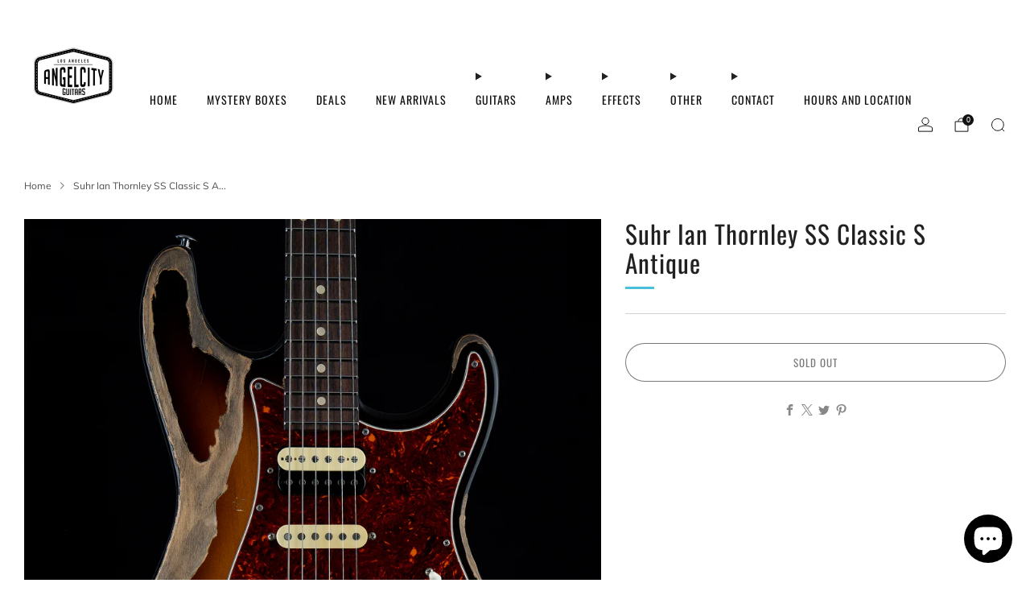

--- FILE ---
content_type: text/html; charset=utf-8
request_url: https://angelcityguitars.com/products/suhr-ian-thornley-ss-classic-s-antique
body_size: 49114
content:

<!doctype html>
<html class="no-js" lang="en">
  <head>
    <meta charset="utf-8">
    <meta http-equiv="X-UA-Compatible" content="IE=edge,chrome=1">
    <meta name="viewport" content="width=device-width, initial-scale=1.0, height=device-height, minimum-scale=1.0">
    <meta name="theme-color" content="#fad018">

    <!-- Network optimisations -->
<link rel="preconnect" href="//cdn.shopify.com" crossorigin>
<link rel="preconnect" href="//fonts.shopifycdn.com" crossorigin>

<link rel="preload" as="style" href="//angelcityguitars.com/cdn/shop/t/28/assets/base.css?v=71986311364451702551750212382">

<link rel="preload" href="//angelcityguitars.com/cdn/fonts/muli/muli_n4.e949947cfff05efcc994b2e2db40359a04fa9a92.woff2" as="font" type="font/woff2" crossorigin>
<link rel="preload" href="//angelcityguitars.com/cdn/fonts/oswald/oswald_n4.7760ed7a63e536050f64bb0607ff70ce07a480bd.woff2" as="font" type="font/woff2" crossorigin>

<link rel="canonical" href="https://angelcityguitars.com/products/suhr-ian-thornley-ss-classic-s-antique">
      <link rel="shortcut icon" href="//angelcityguitars.com/cdn/shop/files/favi.png?crop=center&height=32&v=1751647328&width=32" type="image/png">
    

    <!-- Title and description ================================================== -->
    <title>Suhr Ian Thornley SS Classic S Antique
&ndash; Angel City Guitars</title><meta name="description" content="Guitar Model: Ian Thornley SS Classic S Antique, Right-handed Body Wood:  Alder, 2-Piece Body Top Wood: None Body Contours: Arm, Hand, &amp;amp; Tummy Body Binding:  None Body Top Color: n/a Body Color: 2 Tone Tobacco Burst Body Finish / Aging: Lacquer, Extra Heavy Aging Input Jack: Face Jack, Chrome Bridge: Gotoh 510 - 2-"><!-- /snippets/social-meta-tags.liquid -->




<meta property="og:site_name" content="Angel City Guitars">
<meta property="og:url" content="https://angelcityguitars.com/products/suhr-ian-thornley-ss-classic-s-antique">
<meta property="og:title" content="Suhr Ian Thornley SS Classic S Antique">
<meta property="og:type" content="product">
<meta property="og:description" content="Guitar Model: Ian Thornley SS Classic S Antique, Right-handed Body Wood:  Alder, 2-Piece Body Top Wood: None Body Contours: Arm, Hand, &amp;amp; Tummy Body Binding:  None Body Top Color: n/a Body Color: 2 Tone Tobacco Burst Body Finish / Aging: Lacquer, Extra Heavy Aging Input Jack: Face Jack, Chrome Bridge: Gotoh 510 - 2-">

  <meta property="og:price:amount" content="3,495.00">
  <meta property="og:price:currency" content="USD">

<meta property="og:image" content="http://angelcityguitars.com/cdn/shop/products/SuhrIanThornley_G.jpg?crop=center&height=1200&v=1600415758&width=1200"><meta property="og:image" content="http://angelcityguitars.com/cdn/shop/products/DSC08214.jpg?crop=center&height=1200&v=1600415984&width=1200"><meta property="og:image" content="http://angelcityguitars.com/cdn/shop/products/DSC08215.jpg?crop=center&height=1200&v=1600415984&width=1200">
<meta property="og:image:secure_url" content="https://angelcityguitars.com/cdn/shop/products/SuhrIanThornley_G.jpg?crop=center&height=1200&v=1600415758&width=1200"><meta property="og:image:secure_url" content="https://angelcityguitars.com/cdn/shop/products/DSC08214.jpg?crop=center&height=1200&v=1600415984&width=1200"><meta property="og:image:secure_url" content="https://angelcityguitars.com/cdn/shop/products/DSC08215.jpg?crop=center&height=1200&v=1600415984&width=1200">


<meta name="twitter:card" content="summary_large_image">
<meta name="twitter:title" content="Suhr Ian Thornley SS Classic S Antique">
<meta name="twitter:description" content="Guitar Model: Ian Thornley SS Classic S Antique, Right-handed Body Wood:  Alder, 2-Piece Body Top Wood: None Body Contours: Arm, Hand, &amp;amp; Tummy Body Binding:  None Body Top Color: n/a Body Color: 2 Tone Tobacco Burst Body Finish / Aging: Lacquer, Extra Heavy Aging Input Jack: Face Jack, Chrome Bridge: Gotoh 510 - 2-">

<!-- JS before CSSOM =================================================== -->
    <script async crossorigin fetchpriority="high" src="/cdn/shopifycloud/importmap-polyfill/es-modules-shim.2.4.0.js"></script>
<script type="text/javascript">
      theme = {};
      theme.t = {};

      theme.cart = {};
      theme.money_format = '${{amount}}';
      theme.money_with_currency_format = '${{amount}} USD';
      theme.money_product_price_format = '${{amount}}';
      theme.money_total_price_format = '${{amount}}';
      theme.localize = (string, value = '') => {
        switch (string) {
          case 'ADD_TO_CART':
            return 'Add to cart';
          case 'PRE_ORDER':
            return 'Pre-order';
          case 'CART_ITEM_PLURAL':
            return 'items';
          case 'CART_ITEM_SINGULAR':
            return 'item';
          case 'DISCOUNT_CURRENCY':
            return 'Save [discount]'.replace(
              '[discount]',
              value,
            );
          case 'DISCOUNT_PERCENTAGE':
            return 'Save [discount]%'.replace(
              '[discount]',
              value,
            );
          case 'DISCOUNT_TEXT':
            return 'On Sale';
          case 'ERROR_PRODUCTS':
            return 'Could not load products';
          case 'FROM_PRICE':
            return 'from';
          case 'GIFT_CARD_RECIPIENT_EMAIL':
            return 'Email';
          case 'GIFT_CARD_RECIPIENT_NAME':
            return 'Name';
          case 'GIFT_CARD_RECIPIENT_MESSAGE':
            return 'Message';
          case 'QTY_NOTICE_IN_STOCK':
            return 'In stock';
          case 'QTY_NOTICE_CONTINUE_SELLING':
            return 'In stock';
          case 'QTY_NOTICE_LOW_STOCK':
            return 'Low stock';
          case 'QTY_NOTICE_NUMBER_IN_STOCK_HTML':
            return '<span>[qty]</span> in stock'.replace(
              '[qty]',
              value,
            );
          case 'QTY_NOTICE_NUMBER_LOW_STOCK_HTML':
            return 'Only <span>[qty]</span> in stock'.replace(
              '[qty]',
              value,
            );
          case 'QTY_NOTICE_SOLD_OUT':
            return 'Out of stock';
          case 'REGULAR_PRICE':
            return 'Regular price';
          case 'SALE_PRICE':
            return 'Sale price';
          case 'SKU':
            return 'SKU';
          case 'SOLD_OUT':
            return 'Sold out';
          case 'UNAVAILABLE':
            return 'Unavailable';
          case 'UNIT_PRICE_LABEL':
            return 'Unit price';
          case 'UNIT_PRICE_SEPARATOR':
            return 'per';
          default:
            return '';
        }
      };
    </script>
    <script type="text/javascript">
      document.documentElement.classList.replace('no-js', 'js');
      if (window.matchMedia('(pointer: coarse)').matches) {
        document.documentElement.classList.add('touchevents');
      } else {
        document.documentElement.classList.add('no-touchevents');
      }
    </script>

    <!-- CSS ================================================== -->
    
<style data-shopify>
  :root {
    --color--brand: #fad018;
    --color--brand-dark: #f3c705;
    --color--brand-light: #fbd531;

    --color--accent: #f5f5f5;
    --color--accent-dark: #e8e8e8;

    --color--link: #fdeeae;
    --color--link-dark: #766103;

    --color--text: #212121;
    --color--text-rgb: 33, 33, 33;
    --color--text-light: rgba(33, 33, 33, 0.7);
    --color--text-lighter: rgba(33, 33, 33, 0.55);
    --color--text-lightest: rgba(33, 33, 33, 0.2);
    --color--text-bg: rgba(33, 33, 33, 0.06);

    --color--headings: #212121;
    --color--alt-text: #888888;
    --color--btn: #111111;

    --color--product-bg: rgba(0,0,0,0);
    --color--product-sale: #c00000;

    --color--low-stock: #C00000;
    --color--in-stock: #4A9F53;

    --color--title-border: #48c0da;

    --color--drawer-bg: #fef7d7;

    --color--bg: #ffffff;
    --color--bg-rgb: 255, 255, 255;
    --color--bg-alpha: rgba(255, 255, 255, 0.8);
    --color--bg-light: #ffffff;
    --color--bg-dark: #f2f2f2;

    --color--drop-shadow: rgba(0, 0, 0, 0.21);

    --color--label-brand: #fad018;
    --color--label-sold_out: #f2f2f2;
    --color--label-discount: #c00000;
    --color--label-new: #fad018;
    --color--label-pre-order: #bbfcbb;
    --color--label-custom1: #4a9f53;
    --color--label-custom2: #48c0da;

    --color--text-label-brand: #000000;
    --color--text-label-sold_out: #212121;
    --color--text-label-discount: #FFFFFF;
    --color--text-label-new: #212121;
    --color--text-label-pre-order: #212121;
    --color--text-label-custom_one: #212121;
    --color--text-label-custom_two: #212121;

    --font--size-base: 14.2;
    --font--line-base: 30;

    --font--size-h1: 26;
    --font--size-h2: 21;
    --font--size-h3: 18;
    --font--size-h4: 16;
    --font--size-h5: 14;
    --font--size-h6: 13;

    --font--size-grid: 14;
    --font--size-nav: 14;
    --font--size-mobile-nav: 14;
    --font--size-mega-menu: 14;
    --font--size-product-form-headings: 16;

    --font--body: Muli, sans-serif;
    --font--body-style: normal;
    --font--body-weight: 400;

    --font--title: Oswald, sans-serif;
    --font--title-weight: 400;
    --font--title-style: normal;
    --font--title-space: 1px;
    --font--title-transform: none;
    --font--title-border: 1;
    --font--title-border-size: 3px;

    --font--button: Oswald, sans-serif;
    --font--button-weight: 400;
    --font--button-style: normal;

    --font--button-space: 1px;
    --font--button-transform: uppercase;
    --font--button-size: 13;
    --font--button-mobile-size: 12px;

    --font--label: Muli, sans-serif;
    --font--label-weight: 400;
    --font--label-style: normal;

    --font--label-space: 1px;
    --font--label-transform: uppercase;
    --font--label-size: 11;
    --font--label-mobile-size: 12px;

    --font--nav-spacing: 36px;

    --radius-button: 25px;
    --radius-small-button: 25px;
    --radius-variant-button: 8px;
    --radius-form: 9px;
    --radius-label: 8px;
    --radius-popup: 8px;
    --radius-container: 8px;
    --radius-media: 0px;
    --radius-menu: 7px;
  }
</style>

    <style>@font-face {
  font-family: Muli;
  font-weight: 400;
  font-style: normal;
  font-display: swap;
  src: url("//angelcityguitars.com/cdn/fonts/muli/muli_n4.e949947cfff05efcc994b2e2db40359a04fa9a92.woff2") format("woff2"),
       url("//angelcityguitars.com/cdn/fonts/muli/muli_n4.35355e4a0c27c9bc94d9af3f9bcb586d8229277a.woff") format("woff");
}

  @font-face {
  font-family: Oswald;
  font-weight: 400;
  font-style: normal;
  font-display: swap;
  src: url("//angelcityguitars.com/cdn/fonts/oswald/oswald_n4.7760ed7a63e536050f64bb0607ff70ce07a480bd.woff2") format("woff2"),
       url("//angelcityguitars.com/cdn/fonts/oswald/oswald_n4.ae5e497f60fc686568afe76e9ff1872693c533e9.woff") format("woff");
}

@font-face {
  font-family: Muli;
  font-weight: 700;
  font-style: normal;
  font-display: swap;
  src: url("//angelcityguitars.com/cdn/fonts/muli/muli_n7.c8c44d0404947d89610714223e630c4cbe005587.woff2") format("woff2"),
       url("//angelcityguitars.com/cdn/fonts/muli/muli_n7.4cbcffea6175d46b4d67e9408244a5b38c2ac568.woff") format("woff");
}

@font-face {
  font-family: Muli;
  font-weight: 400;
  font-style: italic;
  font-display: swap;
  src: url("//angelcityguitars.com/cdn/fonts/muli/muli_i4.c0a1ea800bab5884ab82e4eb25a6bd25121bd08c.woff2") format("woff2"),
       url("//angelcityguitars.com/cdn/fonts/muli/muli_i4.a6c39b1b31d876de7f99b3646461aa87120de6ed.woff") format("woff");
}

@font-face {
  font-family: Muli;
  font-weight: 700;
  font-style: italic;
  font-display: swap;
  src: url("//angelcityguitars.com/cdn/fonts/muli/muli_i7.34eedbf231efa20bd065d55f6f71485730632c7b.woff2") format("woff2"),
       url("//angelcityguitars.com/cdn/fonts/muli/muli_i7.2b4df846821493e68344d0b0212997d071bf38b7.woff") format("woff");
}

</style>

<link href="//angelcityguitars.com/cdn/shop/t/28/assets/base.css?v=71986311364451702551750212382" rel="stylesheet" type="text/css" media="all" />
<link rel="stylesheet" href="//angelcityguitars.com/cdn/shop/t/28/assets/global.css?v=67852653359467342111750212381" media="print" onload="this.media='all'">
<noscript>
  <link href="//angelcityguitars.com/cdn/shop/t/28/assets/global.css?v=67852653359467342111750212381" rel="stylesheet" type="text/css" media="all" />
</noscript>



    <!-- JS after CSSOM=================================================== -->
    <script src="//angelcityguitars.com/cdn/shop/t/28/assets/es-module-shims.lib.js?v=180150146441010398351750212382" async></script>
    <script src="//angelcityguitars.com/cdn/shop/t/28/assets/form-request-submit-polyfill.lib.js?v=58675927338542652621750212383" async></script>
    <script type="importmap">
      {
        "imports": {
          "a11y-dialog": "//angelcityguitars.com/cdn/shop/t/28/assets/a11y-dialog.lib.js?v=104253362646731580201750212381",
          "animations": "//angelcityguitars.com/cdn/shop/t/28/assets/animations.js?v=108386889977020216841750212381",
          "cart-components": "//angelcityguitars.com/cdn/shop/t/28/assets/cart-components.js?v=111286232996226158641750212381",
          "cart-plugins": "//angelcityguitars.com/cdn/shop/t/28/assets/cart-plugins.js?v=111706759828718451181750212382",
          "cart-store": "//angelcityguitars.com/cdn/shop/t/28/assets/cart-store.js?v=118117448832980791111750212381",
          "deferred-media": "//angelcityguitars.com/cdn/shop/t/28/assets/deferred-media.js?v=78538159948894601851750212381",
          "details-disclosure": "//angelcityguitars.com/cdn/shop/t/28/assets/details-disclosure.js?v=38950630888206911021750212382",
          "dotlottie": "//angelcityguitars.com/cdn/shop/t/28/assets/dotlottie.lib.js?v=154950466484778585161750212382",
          "googlemaps-js-api-loader": "//angelcityguitars.com/cdn/shop/t/28/assets/googlemaps-js-api-loader.lib.js?v=103621046827594995431750212382",
          "immer": "//angelcityguitars.com/cdn/shop/t/28/assets/immer.lib.js?v=169763567668630566711750212382",
          "items-scroll": "//angelcityguitars.com/cdn/shop/t/28/assets/items-scroll.js?v=124158216695031153151750212381",
          "js-cookie": "//angelcityguitars.com/cdn/shop/t/28/assets/js-cookie.lib.js?v=3581927202830304741750212382",
          "map-settings": "//angelcityguitars.com/cdn/shop/t/28/assets/map-settings.js?v=104006310661936446291750212382",
          "modal-dialog": "//angelcityguitars.com/cdn/shop/t/28/assets/modal-dialog.js?v=20747059355321374381750212382",
          "motion": "//angelcityguitars.com/cdn/shop/t/28/assets/motion.lib.js?v=110055894879790098521750212382",
          "photoswipe": "//angelcityguitars.com/cdn/shop/t/28/assets/photoswipe.lib.js?v=36920987670241145981750212383",
          "photoswipe-lightbox": "//angelcityguitars.com/cdn/shop/t/28/assets/photoswipe-lightbox.lib.js?v=83729992335105174081750212382",
          "popup-dialog": "//angelcityguitars.com/cdn/shop/t/28/assets/popup-dialog.js?v=74576567256221747071750212382",
          "scrollyfills": "//angelcityguitars.com/cdn/shop/t/28/assets/scrollyfills.lib.js?v=21481897461248666781750212381",
          "store-data": "//angelcityguitars.com/cdn/shop/t/28/assets/store-data.js?v=121344145329051903681750212403",
          "swatch-colors": "//angelcityguitars.com/cdn/shop/t/28/assets/swatch-colors.js?v=96462366076270370621750212403",
          "swiper": "//angelcityguitars.com/cdn/shop/t/28/assets/swiper.lib.js?v=100231126976640480081750212382",
          "utils": "//angelcityguitars.com/cdn/shop/t/28/assets/utils.lib.js?v=79606462338798770111750212381",
          "vlite": "//angelcityguitars.com/cdn/shop/t/28/assets/vlite.lib.js?v=88001669146763325901750212381",
          "zustand": "//angelcityguitars.com/cdn/shop/t/28/assets/zustand.lib.js?v=77427273780522837891750212381"
        }
      }
    </script>
    <link rel="modulepreload" href="//angelcityguitars.com/cdn/shop/t/28/assets/utils.lib.js?v=79606462338798770111750212381"><script src="//angelcityguitars.com/cdn/shop/t/28/assets/global.js?v=126595367198272446441750212382" defer="defer"></script>
    <script src="//angelcityguitars.com/cdn/shop/t/28/assets/image-skeleton.js?v=106077744303847085641750212382" type="module"></script>
    <script src="//angelcityguitars.com/cdn/shop/t/28/assets/animations.js?v=108386889977020216841750212381" type="module"></script>
    <script src="//angelcityguitars.com/cdn/shop/t/28/assets/cart-store.js?v=118117448832980791111750212381" type="module"></script>
    <script src="//angelcityguitars.com/cdn/shop/t/28/assets/popup-dialog.js?v=74576567256221747071750212382" type="module"></script>
    <script src="//angelcityguitars.com/cdn/shop/t/28/assets/modal-dialog.js?v=20747059355321374381750212382" type="module"></script>
    <script src="//angelcityguitars.com/cdn/shop/t/28/assets/media-carousel.js?v=173020821608647186951750212381" type="module"></script>
    <script src="//angelcityguitars.com/cdn/shop/t/28/assets/quantity-input.js?v=86321781025278613171750212381" type="module"></script>
    <script src="//angelcityguitars.com/cdn/shop/t/28/assets/staged-action.js?v=57498715711744870231750212381" type="module"></script>
    <script src="//angelcityguitars.com/cdn/shop/t/28/assets/dynamic-button.js?v=124943469890868650071750212382" type="module"></script>
    <script src="//angelcityguitars.com/cdn/shop/t/28/assets/product-form.js?v=37779107406454908591750212381" type="module"></script>
    <script src="//angelcityguitars.com/cdn/shop/t/28/assets/cart-link.js?v=23110473682800828071750212381" type="module"></script>
    <script src="//angelcityguitars.com/cdn/shop/t/28/assets/cart-components.js?v=111286232996226158641750212381" type="module"></script>
    <script src="//angelcityguitars.com/cdn/shop/t/28/assets/deferred-media.js?v=78538159948894601851750212381" type="module"></script>
    <script src="//angelcityguitars.com/cdn/shop/t/28/assets/header-container.js?v=88943774214020763511750212381" type="module"></script><script src="//angelcityguitars.com/cdn/shop/t/28/assets/product-cards.js?v=172837119377394520861750212381" type="module"></script>
    

    <script src="//angelcityguitars.com/cdn/shop/t/28/assets/custom.js?v=101612360477050417211750212382" defer="defer"></script><script src="//angelcityguitars.com/cdn/shop/t/28/assets/swatch-colors.js?v=96462366076270370621750212403" type="module"></script><script src="//angelcityguitars.com/cdn/shop/t/28/assets/details-disclosure.js?v=38950630888206911021750212382" type="module"></script>
    <script src="//angelcityguitars.com/cdn/shop/t/28/assets/header-details-disclosure.js?v=136202714933820536781750212382" type="module"></script>
    <script src="//angelcityguitars.com/cdn/shop/t/28/assets/nested-menu.js?v=53243661712293410791750212382" type="module"></script>
    <script src="//angelcityguitars.com/cdn/shop/t/28/assets/drawer-menu.js?v=112278693327509456951750212382" type="module"></script>

    <script src="//angelcityguitars.com/cdn/shop/t/28/assets/product-card-spinner.js?v=25774890984037457101750212382" type="module"></script>
    <script src="//angelcityguitars.com/cdn/shop/t/28/assets/product-card-swatches.js?v=29588182373378967521750212382" type="module"></script><script src="//angelcityguitars.com/cdn/shop/t/28/assets/recent-searches.js?v=67153266499646866251750212381" type="module"></script>

    

    <!-- Header hook for plugins ================================================== -->
    <script>window.performance && window.performance.mark && window.performance.mark('shopify.content_for_header.start');</script><meta name="google-site-verification" content="IkMXT3cOTw53qdWB_h-ep47eaknUBFyvN9qBtjJxK7w">
<meta name="facebook-domain-verification" content="gq4rc6fb3jqqzkrr9st48hih2xbxhv">
<meta name="facebook-domain-verification" content="3t22nocbwsor7vlie1wv5s5g596oii">
<meta id="shopify-digital-wallet" name="shopify-digital-wallet" content="/23957617/digital_wallets/dialog">
<meta name="shopify-checkout-api-token" content="589418a53c6ebbde624953c31cf81ce4">
<meta id="in-context-paypal-metadata" data-shop-id="23957617" data-venmo-supported="false" data-environment="production" data-locale="en_US" data-paypal-v4="true" data-currency="USD">
<link rel="alternate" type="application/json+oembed" href="https://angelcityguitars.com/products/suhr-ian-thornley-ss-classic-s-antique.oembed">
<script async="async" src="/checkouts/internal/preloads.js?locale=en-US"></script>
<link rel="preconnect" href="https://shop.app" crossorigin="anonymous">
<script async="async" src="https://shop.app/checkouts/internal/preloads.js?locale=en-US&shop_id=23957617" crossorigin="anonymous"></script>
<script id="apple-pay-shop-capabilities" type="application/json">{"shopId":23957617,"countryCode":"US","currencyCode":"USD","merchantCapabilities":["supports3DS"],"merchantId":"gid:\/\/shopify\/Shop\/23957617","merchantName":"Angel City Guitars","requiredBillingContactFields":["postalAddress","email","phone"],"requiredShippingContactFields":["postalAddress","email","phone"],"shippingType":"shipping","supportedNetworks":["visa","masterCard","amex","discover","elo","jcb"],"total":{"type":"pending","label":"Angel City Guitars","amount":"1.00"},"shopifyPaymentsEnabled":true,"supportsSubscriptions":true}</script>
<script id="shopify-features" type="application/json">{"accessToken":"589418a53c6ebbde624953c31cf81ce4","betas":["rich-media-storefront-analytics"],"domain":"angelcityguitars.com","predictiveSearch":true,"shopId":23957617,"locale":"en"}</script>
<script>var Shopify = Shopify || {};
Shopify.shop = "angel-city-guitars.myshopify.com";
Shopify.locale = "en";
Shopify.currency = {"active":"USD","rate":"1.0"};
Shopify.country = "US";
Shopify.theme = {"name":"Venue 17","id":131607822391,"schema_name":"Venue","schema_version":"17.0.0","theme_store_id":836,"role":"main"};
Shopify.theme.handle = "null";
Shopify.theme.style = {"id":null,"handle":null};
Shopify.cdnHost = "angelcityguitars.com/cdn";
Shopify.routes = Shopify.routes || {};
Shopify.routes.root = "/";</script>
<script type="module">!function(o){(o.Shopify=o.Shopify||{}).modules=!0}(window);</script>
<script>!function(o){function n(){var o=[];function n(){o.push(Array.prototype.slice.apply(arguments))}return n.q=o,n}var t=o.Shopify=o.Shopify||{};t.loadFeatures=n(),t.autoloadFeatures=n()}(window);</script>
<script>
  window.ShopifyPay = window.ShopifyPay || {};
  window.ShopifyPay.apiHost = "shop.app\/pay";
  window.ShopifyPay.redirectState = null;
</script>
<script id="shop-js-analytics" type="application/json">{"pageType":"product"}</script>
<script defer="defer" async type="module" src="//angelcityguitars.com/cdn/shopifycloud/shop-js/modules/v2/client.init-shop-cart-sync_WVOgQShq.en.esm.js"></script>
<script defer="defer" async type="module" src="//angelcityguitars.com/cdn/shopifycloud/shop-js/modules/v2/chunk.common_C_13GLB1.esm.js"></script>
<script defer="defer" async type="module" src="//angelcityguitars.com/cdn/shopifycloud/shop-js/modules/v2/chunk.modal_CLfMGd0m.esm.js"></script>
<script type="module">
  await import("//angelcityguitars.com/cdn/shopifycloud/shop-js/modules/v2/client.init-shop-cart-sync_WVOgQShq.en.esm.js");
await import("//angelcityguitars.com/cdn/shopifycloud/shop-js/modules/v2/chunk.common_C_13GLB1.esm.js");
await import("//angelcityguitars.com/cdn/shopifycloud/shop-js/modules/v2/chunk.modal_CLfMGd0m.esm.js");

  window.Shopify.SignInWithShop?.initShopCartSync?.({"fedCMEnabled":true,"windoidEnabled":true});

</script>
<script defer="defer" async type="module" src="//angelcityguitars.com/cdn/shopifycloud/shop-js/modules/v2/client.payment-terms_BWmiNN46.en.esm.js"></script>
<script defer="defer" async type="module" src="//angelcityguitars.com/cdn/shopifycloud/shop-js/modules/v2/chunk.common_C_13GLB1.esm.js"></script>
<script defer="defer" async type="module" src="//angelcityguitars.com/cdn/shopifycloud/shop-js/modules/v2/chunk.modal_CLfMGd0m.esm.js"></script>
<script type="module">
  await import("//angelcityguitars.com/cdn/shopifycloud/shop-js/modules/v2/client.payment-terms_BWmiNN46.en.esm.js");
await import("//angelcityguitars.com/cdn/shopifycloud/shop-js/modules/v2/chunk.common_C_13GLB1.esm.js");
await import("//angelcityguitars.com/cdn/shopifycloud/shop-js/modules/v2/chunk.modal_CLfMGd0m.esm.js");

  
</script>
<script>
  window.Shopify = window.Shopify || {};
  if (!window.Shopify.featureAssets) window.Shopify.featureAssets = {};
  window.Shopify.featureAssets['shop-js'] = {"shop-cart-sync":["modules/v2/client.shop-cart-sync_DuR37GeY.en.esm.js","modules/v2/chunk.common_C_13GLB1.esm.js","modules/v2/chunk.modal_CLfMGd0m.esm.js"],"init-fed-cm":["modules/v2/client.init-fed-cm_BucUoe6W.en.esm.js","modules/v2/chunk.common_C_13GLB1.esm.js","modules/v2/chunk.modal_CLfMGd0m.esm.js"],"shop-toast-manager":["modules/v2/client.shop-toast-manager_B0JfrpKj.en.esm.js","modules/v2/chunk.common_C_13GLB1.esm.js","modules/v2/chunk.modal_CLfMGd0m.esm.js"],"init-shop-cart-sync":["modules/v2/client.init-shop-cart-sync_WVOgQShq.en.esm.js","modules/v2/chunk.common_C_13GLB1.esm.js","modules/v2/chunk.modal_CLfMGd0m.esm.js"],"shop-button":["modules/v2/client.shop-button_B_U3bv27.en.esm.js","modules/v2/chunk.common_C_13GLB1.esm.js","modules/v2/chunk.modal_CLfMGd0m.esm.js"],"init-windoid":["modules/v2/client.init-windoid_DuP9q_di.en.esm.js","modules/v2/chunk.common_C_13GLB1.esm.js","modules/v2/chunk.modal_CLfMGd0m.esm.js"],"shop-cash-offers":["modules/v2/client.shop-cash-offers_BmULhtno.en.esm.js","modules/v2/chunk.common_C_13GLB1.esm.js","modules/v2/chunk.modal_CLfMGd0m.esm.js"],"pay-button":["modules/v2/client.pay-button_CrPSEbOK.en.esm.js","modules/v2/chunk.common_C_13GLB1.esm.js","modules/v2/chunk.modal_CLfMGd0m.esm.js"],"init-customer-accounts":["modules/v2/client.init-customer-accounts_jNk9cPYQ.en.esm.js","modules/v2/client.shop-login-button_DJ5ldayH.en.esm.js","modules/v2/chunk.common_C_13GLB1.esm.js","modules/v2/chunk.modal_CLfMGd0m.esm.js"],"avatar":["modules/v2/client.avatar_BTnouDA3.en.esm.js"],"checkout-modal":["modules/v2/client.checkout-modal_pBPyh9w8.en.esm.js","modules/v2/chunk.common_C_13GLB1.esm.js","modules/v2/chunk.modal_CLfMGd0m.esm.js"],"init-shop-for-new-customer-accounts":["modules/v2/client.init-shop-for-new-customer-accounts_BUoCy7a5.en.esm.js","modules/v2/client.shop-login-button_DJ5ldayH.en.esm.js","modules/v2/chunk.common_C_13GLB1.esm.js","modules/v2/chunk.modal_CLfMGd0m.esm.js"],"init-customer-accounts-sign-up":["modules/v2/client.init-customer-accounts-sign-up_CnczCz9H.en.esm.js","modules/v2/client.shop-login-button_DJ5ldayH.en.esm.js","modules/v2/chunk.common_C_13GLB1.esm.js","modules/v2/chunk.modal_CLfMGd0m.esm.js"],"init-shop-email-lookup-coordinator":["modules/v2/client.init-shop-email-lookup-coordinator_CzjY5t9o.en.esm.js","modules/v2/chunk.common_C_13GLB1.esm.js","modules/v2/chunk.modal_CLfMGd0m.esm.js"],"shop-follow-button":["modules/v2/client.shop-follow-button_CsYC63q7.en.esm.js","modules/v2/chunk.common_C_13GLB1.esm.js","modules/v2/chunk.modal_CLfMGd0m.esm.js"],"shop-login-button":["modules/v2/client.shop-login-button_DJ5ldayH.en.esm.js","modules/v2/chunk.common_C_13GLB1.esm.js","modules/v2/chunk.modal_CLfMGd0m.esm.js"],"shop-login":["modules/v2/client.shop-login_B9ccPdmx.en.esm.js","modules/v2/chunk.common_C_13GLB1.esm.js","modules/v2/chunk.modal_CLfMGd0m.esm.js"],"lead-capture":["modules/v2/client.lead-capture_D0K_KgYb.en.esm.js","modules/v2/chunk.common_C_13GLB1.esm.js","modules/v2/chunk.modal_CLfMGd0m.esm.js"],"payment-terms":["modules/v2/client.payment-terms_BWmiNN46.en.esm.js","modules/v2/chunk.common_C_13GLB1.esm.js","modules/v2/chunk.modal_CLfMGd0m.esm.js"]};
</script>
<script>(function() {
  var isLoaded = false;
  function asyncLoad() {
    if (isLoaded) return;
    isLoaded = true;
    var urls = ["https:\/\/cdn.shopify.com\/s\/files\/1\/2395\/7617\/t\/10\/assets\/affirmShopify.js?v=1594776740\u0026shop=angel-city-guitars.myshopify.com","https:\/\/cdn.nfcube.com\/instafeed-d4634bf887565d60751c07637e70d455.js?shop=angel-city-guitars.myshopify.com"];
    for (var i = 0; i < urls.length; i++) {
      var s = document.createElement('script');
      s.type = 'text/javascript';
      s.async = true;
      s.src = urls[i];
      var x = document.getElementsByTagName('script')[0];
      x.parentNode.insertBefore(s, x);
    }
  };
  if(window.attachEvent) {
    window.attachEvent('onload', asyncLoad);
  } else {
    window.addEventListener('load', asyncLoad, false);
  }
})();</script>
<script id="__st">var __st={"a":23957617,"offset":-28800,"reqid":"a01c7725-f79b-4b43-b528-857e51b59f05-1769579614","pageurl":"angelcityguitars.com\/products\/suhr-ian-thornley-ss-classic-s-antique","u":"ce38c8a947d8","p":"product","rtyp":"product","rid":4612249387063};</script>
<script>window.ShopifyPaypalV4VisibilityTracking = true;</script>
<script id="captcha-bootstrap">!function(){'use strict';const t='contact',e='account',n='new_comment',o=[[t,t],['blogs',n],['comments',n],[t,'customer']],c=[[e,'customer_login'],[e,'guest_login'],[e,'recover_customer_password'],[e,'create_customer']],r=t=>t.map((([t,e])=>`form[action*='/${t}']:not([data-nocaptcha='true']) input[name='form_type'][value='${e}']`)).join(','),a=t=>()=>t?[...document.querySelectorAll(t)].map((t=>t.form)):[];function s(){const t=[...o],e=r(t);return a(e)}const i='password',u='form_key',d=['recaptcha-v3-token','g-recaptcha-response','h-captcha-response',i],f=()=>{try{return window.sessionStorage}catch{return}},m='__shopify_v',_=t=>t.elements[u];function p(t,e,n=!1){try{const o=window.sessionStorage,c=JSON.parse(o.getItem(e)),{data:r}=function(t){const{data:e,action:n}=t;return t[m]||n?{data:e,action:n}:{data:t,action:n}}(c);for(const[e,n]of Object.entries(r))t.elements[e]&&(t.elements[e].value=n);n&&o.removeItem(e)}catch(o){console.error('form repopulation failed',{error:o})}}const l='form_type',E='cptcha';function T(t){t.dataset[E]=!0}const w=window,h=w.document,L='Shopify',v='ce_forms',y='captcha';let A=!1;((t,e)=>{const n=(g='f06e6c50-85a8-45c8-87d0-21a2b65856fe',I='https://cdn.shopify.com/shopifycloud/storefront-forms-hcaptcha/ce_storefront_forms_captcha_hcaptcha.v1.5.2.iife.js',D={infoText:'Protected by hCaptcha',privacyText:'Privacy',termsText:'Terms'},(t,e,n)=>{const o=w[L][v],c=o.bindForm;if(c)return c(t,g,e,D).then(n);var r;o.q.push([[t,g,e,D],n]),r=I,A||(h.body.append(Object.assign(h.createElement('script'),{id:'captcha-provider',async:!0,src:r})),A=!0)});var g,I,D;w[L]=w[L]||{},w[L][v]=w[L][v]||{},w[L][v].q=[],w[L][y]=w[L][y]||{},w[L][y].protect=function(t,e){n(t,void 0,e),T(t)},Object.freeze(w[L][y]),function(t,e,n,w,h,L){const[v,y,A,g]=function(t,e,n){const i=e?o:[],u=t?c:[],d=[...i,...u],f=r(d),m=r(i),_=r(d.filter((([t,e])=>n.includes(e))));return[a(f),a(m),a(_),s()]}(w,h,L),I=t=>{const e=t.target;return e instanceof HTMLFormElement?e:e&&e.form},D=t=>v().includes(t);t.addEventListener('submit',(t=>{const e=I(t);if(!e)return;const n=D(e)&&!e.dataset.hcaptchaBound&&!e.dataset.recaptchaBound,o=_(e),c=g().includes(e)&&(!o||!o.value);(n||c)&&t.preventDefault(),c&&!n&&(function(t){try{if(!f())return;!function(t){const e=f();if(!e)return;const n=_(t);if(!n)return;const o=n.value;o&&e.removeItem(o)}(t);const e=Array.from(Array(32),(()=>Math.random().toString(36)[2])).join('');!function(t,e){_(t)||t.append(Object.assign(document.createElement('input'),{type:'hidden',name:u})),t.elements[u].value=e}(t,e),function(t,e){const n=f();if(!n)return;const o=[...t.querySelectorAll(`input[type='${i}']`)].map((({name:t})=>t)),c=[...d,...o],r={};for(const[a,s]of new FormData(t).entries())c.includes(a)||(r[a]=s);n.setItem(e,JSON.stringify({[m]:1,action:t.action,data:r}))}(t,e)}catch(e){console.error('failed to persist form',e)}}(e),e.submit())}));const S=(t,e)=>{t&&!t.dataset[E]&&(n(t,e.some((e=>e===t))),T(t))};for(const o of['focusin','change'])t.addEventListener(o,(t=>{const e=I(t);D(e)&&S(e,y())}));const B=e.get('form_key'),M=e.get(l),P=B&&M;t.addEventListener('DOMContentLoaded',(()=>{const t=y();if(P)for(const e of t)e.elements[l].value===M&&p(e,B);[...new Set([...A(),...v().filter((t=>'true'===t.dataset.shopifyCaptcha))])].forEach((e=>S(e,t)))}))}(h,new URLSearchParams(w.location.search),n,t,e,['guest_login'])})(!0,!0)}();</script>
<script integrity="sha256-4kQ18oKyAcykRKYeNunJcIwy7WH5gtpwJnB7kiuLZ1E=" data-source-attribution="shopify.loadfeatures" defer="defer" src="//angelcityguitars.com/cdn/shopifycloud/storefront/assets/storefront/load_feature-a0a9edcb.js" crossorigin="anonymous"></script>
<script crossorigin="anonymous" defer="defer" src="//angelcityguitars.com/cdn/shopifycloud/storefront/assets/shopify_pay/storefront-65b4c6d7.js?v=20250812"></script>
<script data-source-attribution="shopify.dynamic_checkout.dynamic.init">var Shopify=Shopify||{};Shopify.PaymentButton=Shopify.PaymentButton||{isStorefrontPortableWallets:!0,init:function(){window.Shopify.PaymentButton.init=function(){};var t=document.createElement("script");t.src="https://angelcityguitars.com/cdn/shopifycloud/portable-wallets/latest/portable-wallets.en.js",t.type="module",document.head.appendChild(t)}};
</script>
<script data-source-attribution="shopify.dynamic_checkout.buyer_consent">
  function portableWalletsHideBuyerConsent(e){var t=document.getElementById("shopify-buyer-consent"),n=document.getElementById("shopify-subscription-policy-button");t&&n&&(t.classList.add("hidden"),t.setAttribute("aria-hidden","true"),n.removeEventListener("click",e))}function portableWalletsShowBuyerConsent(e){var t=document.getElementById("shopify-buyer-consent"),n=document.getElementById("shopify-subscription-policy-button");t&&n&&(t.classList.remove("hidden"),t.removeAttribute("aria-hidden"),n.addEventListener("click",e))}window.Shopify?.PaymentButton&&(window.Shopify.PaymentButton.hideBuyerConsent=portableWalletsHideBuyerConsent,window.Shopify.PaymentButton.showBuyerConsent=portableWalletsShowBuyerConsent);
</script>
<script>
  function portableWalletsCleanup(e){e&&e.src&&console.error("Failed to load portable wallets script "+e.src);var t=document.querySelectorAll("shopify-accelerated-checkout .shopify-payment-button__skeleton, shopify-accelerated-checkout-cart .wallet-cart-button__skeleton"),e=document.getElementById("shopify-buyer-consent");for(let e=0;e<t.length;e++)t[e].remove();e&&e.remove()}function portableWalletsNotLoadedAsModule(e){e instanceof ErrorEvent&&"string"==typeof e.message&&e.message.includes("import.meta")&&"string"==typeof e.filename&&e.filename.includes("portable-wallets")&&(window.removeEventListener("error",portableWalletsNotLoadedAsModule),window.Shopify.PaymentButton.failedToLoad=e,"loading"===document.readyState?document.addEventListener("DOMContentLoaded",window.Shopify.PaymentButton.init):window.Shopify.PaymentButton.init())}window.addEventListener("error",portableWalletsNotLoadedAsModule);
</script>

<script type="module" src="https://angelcityguitars.com/cdn/shopifycloud/portable-wallets/latest/portable-wallets.en.js" onError="portableWalletsCleanup(this)" crossorigin="anonymous"></script>
<script nomodule>
  document.addEventListener("DOMContentLoaded", portableWalletsCleanup);
</script>

<link id="shopify-accelerated-checkout-styles" rel="stylesheet" media="screen" href="https://angelcityguitars.com/cdn/shopifycloud/portable-wallets/latest/accelerated-checkout-backwards-compat.css" crossorigin="anonymous">
<style id="shopify-accelerated-checkout-cart">
        #shopify-buyer-consent {
  margin-top: 1em;
  display: inline-block;
  width: 100%;
}

#shopify-buyer-consent.hidden {
  display: none;
}

#shopify-subscription-policy-button {
  background: none;
  border: none;
  padding: 0;
  text-decoration: underline;
  font-size: inherit;
  cursor: pointer;
}

#shopify-subscription-policy-button::before {
  box-shadow: none;
}

      </style>

<script>window.performance && window.performance.mark && window.performance.mark('shopify.content_for_header.end');</script>
  <script src="https://cdn.shopify.com/extensions/e8878072-2f6b-4e89-8082-94b04320908d/inbox-1254/assets/inbox-chat-loader.js" type="text/javascript" defer="defer"></script>
<link href="https://monorail-edge.shopifysvc.com" rel="dns-prefetch">
<script>(function(){if ("sendBeacon" in navigator && "performance" in window) {try {var session_token_from_headers = performance.getEntriesByType('navigation')[0].serverTiming.find(x => x.name == '_s').description;} catch {var session_token_from_headers = undefined;}var session_cookie_matches = document.cookie.match(/_shopify_s=([^;]*)/);var session_token_from_cookie = session_cookie_matches && session_cookie_matches.length === 2 ? session_cookie_matches[1] : "";var session_token = session_token_from_headers || session_token_from_cookie || "";function handle_abandonment_event(e) {var entries = performance.getEntries().filter(function(entry) {return /monorail-edge.shopifysvc.com/.test(entry.name);});if (!window.abandonment_tracked && entries.length === 0) {window.abandonment_tracked = true;var currentMs = Date.now();var navigation_start = performance.timing.navigationStart;var payload = {shop_id: 23957617,url: window.location.href,navigation_start,duration: currentMs - navigation_start,session_token,page_type: "product"};window.navigator.sendBeacon("https://monorail-edge.shopifysvc.com/v1/produce", JSON.stringify({schema_id: "online_store_buyer_site_abandonment/1.1",payload: payload,metadata: {event_created_at_ms: currentMs,event_sent_at_ms: currentMs}}));}}window.addEventListener('pagehide', handle_abandonment_event);}}());</script>
<script id="web-pixels-manager-setup">(function e(e,d,r,n,o){if(void 0===o&&(o={}),!Boolean(null===(a=null===(i=window.Shopify)||void 0===i?void 0:i.analytics)||void 0===a?void 0:a.replayQueue)){var i,a;window.Shopify=window.Shopify||{};var t=window.Shopify;t.analytics=t.analytics||{};var s=t.analytics;s.replayQueue=[],s.publish=function(e,d,r){return s.replayQueue.push([e,d,r]),!0};try{self.performance.mark("wpm:start")}catch(e){}var l=function(){var e={modern:/Edge?\/(1{2}[4-9]|1[2-9]\d|[2-9]\d{2}|\d{4,})\.\d+(\.\d+|)|Firefox\/(1{2}[4-9]|1[2-9]\d|[2-9]\d{2}|\d{4,})\.\d+(\.\d+|)|Chrom(ium|e)\/(9{2}|\d{3,})\.\d+(\.\d+|)|(Maci|X1{2}).+ Version\/(15\.\d+|(1[6-9]|[2-9]\d|\d{3,})\.\d+)([,.]\d+|)( \(\w+\)|)( Mobile\/\w+|) Safari\/|Chrome.+OPR\/(9{2}|\d{3,})\.\d+\.\d+|(CPU[ +]OS|iPhone[ +]OS|CPU[ +]iPhone|CPU IPhone OS|CPU iPad OS)[ +]+(15[._]\d+|(1[6-9]|[2-9]\d|\d{3,})[._]\d+)([._]\d+|)|Android:?[ /-](13[3-9]|1[4-9]\d|[2-9]\d{2}|\d{4,})(\.\d+|)(\.\d+|)|Android.+Firefox\/(13[5-9]|1[4-9]\d|[2-9]\d{2}|\d{4,})\.\d+(\.\d+|)|Android.+Chrom(ium|e)\/(13[3-9]|1[4-9]\d|[2-9]\d{2}|\d{4,})\.\d+(\.\d+|)|SamsungBrowser\/([2-9]\d|\d{3,})\.\d+/,legacy:/Edge?\/(1[6-9]|[2-9]\d|\d{3,})\.\d+(\.\d+|)|Firefox\/(5[4-9]|[6-9]\d|\d{3,})\.\d+(\.\d+|)|Chrom(ium|e)\/(5[1-9]|[6-9]\d|\d{3,})\.\d+(\.\d+|)([\d.]+$|.*Safari\/(?![\d.]+ Edge\/[\d.]+$))|(Maci|X1{2}).+ Version\/(10\.\d+|(1[1-9]|[2-9]\d|\d{3,})\.\d+)([,.]\d+|)( \(\w+\)|)( Mobile\/\w+|) Safari\/|Chrome.+OPR\/(3[89]|[4-9]\d|\d{3,})\.\d+\.\d+|(CPU[ +]OS|iPhone[ +]OS|CPU[ +]iPhone|CPU IPhone OS|CPU iPad OS)[ +]+(10[._]\d+|(1[1-9]|[2-9]\d|\d{3,})[._]\d+)([._]\d+|)|Android:?[ /-](13[3-9]|1[4-9]\d|[2-9]\d{2}|\d{4,})(\.\d+|)(\.\d+|)|Mobile Safari.+OPR\/([89]\d|\d{3,})\.\d+\.\d+|Android.+Firefox\/(13[5-9]|1[4-9]\d|[2-9]\d{2}|\d{4,})\.\d+(\.\d+|)|Android.+Chrom(ium|e)\/(13[3-9]|1[4-9]\d|[2-9]\d{2}|\d{4,})\.\d+(\.\d+|)|Android.+(UC? ?Browser|UCWEB|U3)[ /]?(15\.([5-9]|\d{2,})|(1[6-9]|[2-9]\d|\d{3,})\.\d+)\.\d+|SamsungBrowser\/(5\.\d+|([6-9]|\d{2,})\.\d+)|Android.+MQ{2}Browser\/(14(\.(9|\d{2,})|)|(1[5-9]|[2-9]\d|\d{3,})(\.\d+|))(\.\d+|)|K[Aa][Ii]OS\/(3\.\d+|([4-9]|\d{2,})\.\d+)(\.\d+|)/},d=e.modern,r=e.legacy,n=navigator.userAgent;return n.match(d)?"modern":n.match(r)?"legacy":"unknown"}(),u="modern"===l?"modern":"legacy",c=(null!=n?n:{modern:"",legacy:""})[u],f=function(e){return[e.baseUrl,"/wpm","/b",e.hashVersion,"modern"===e.buildTarget?"m":"l",".js"].join("")}({baseUrl:d,hashVersion:r,buildTarget:u}),m=function(e){var d=e.version,r=e.bundleTarget,n=e.surface,o=e.pageUrl,i=e.monorailEndpoint;return{emit:function(e){var a=e.status,t=e.errorMsg,s=(new Date).getTime(),l=JSON.stringify({metadata:{event_sent_at_ms:s},events:[{schema_id:"web_pixels_manager_load/3.1",payload:{version:d,bundle_target:r,page_url:o,status:a,surface:n,error_msg:t},metadata:{event_created_at_ms:s}}]});if(!i)return console&&console.warn&&console.warn("[Web Pixels Manager] No Monorail endpoint provided, skipping logging."),!1;try{return self.navigator.sendBeacon.bind(self.navigator)(i,l)}catch(e){}var u=new XMLHttpRequest;try{return u.open("POST",i,!0),u.setRequestHeader("Content-Type","text/plain"),u.send(l),!0}catch(e){return console&&console.warn&&console.warn("[Web Pixels Manager] Got an unhandled error while logging to Monorail."),!1}}}}({version:r,bundleTarget:l,surface:e.surface,pageUrl:self.location.href,monorailEndpoint:e.monorailEndpoint});try{o.browserTarget=l,function(e){var d=e.src,r=e.async,n=void 0===r||r,o=e.onload,i=e.onerror,a=e.sri,t=e.scriptDataAttributes,s=void 0===t?{}:t,l=document.createElement("script"),u=document.querySelector("head"),c=document.querySelector("body");if(l.async=n,l.src=d,a&&(l.integrity=a,l.crossOrigin="anonymous"),s)for(var f in s)if(Object.prototype.hasOwnProperty.call(s,f))try{l.dataset[f]=s[f]}catch(e){}if(o&&l.addEventListener("load",o),i&&l.addEventListener("error",i),u)u.appendChild(l);else{if(!c)throw new Error("Did not find a head or body element to append the script");c.appendChild(l)}}({src:f,async:!0,onload:function(){if(!function(){var e,d;return Boolean(null===(d=null===(e=window.Shopify)||void 0===e?void 0:e.analytics)||void 0===d?void 0:d.initialized)}()){var d=window.webPixelsManager.init(e)||void 0;if(d){var r=window.Shopify.analytics;r.replayQueue.forEach((function(e){var r=e[0],n=e[1],o=e[2];d.publishCustomEvent(r,n,o)})),r.replayQueue=[],r.publish=d.publishCustomEvent,r.visitor=d.visitor,r.initialized=!0}}},onerror:function(){return m.emit({status:"failed",errorMsg:"".concat(f," has failed to load")})},sri:function(e){var d=/^sha384-[A-Za-z0-9+/=]+$/;return"string"==typeof e&&d.test(e)}(c)?c:"",scriptDataAttributes:o}),m.emit({status:"loading"})}catch(e){m.emit({status:"failed",errorMsg:(null==e?void 0:e.message)||"Unknown error"})}}})({shopId: 23957617,storefrontBaseUrl: "https://angelcityguitars.com",extensionsBaseUrl: "https://extensions.shopifycdn.com/cdn/shopifycloud/web-pixels-manager",monorailEndpoint: "https://monorail-edge.shopifysvc.com/unstable/produce_batch",surface: "storefront-renderer",enabledBetaFlags: ["2dca8a86"],webPixelsConfigList: [{"id":"325648439","configuration":"{\"config\":\"{\\\"pixel_id\\\":\\\"G-41C3P8QGQR\\\",\\\"target_country\\\":\\\"US\\\",\\\"gtag_events\\\":[{\\\"type\\\":\\\"search\\\",\\\"action_label\\\":[\\\"G-41C3P8QGQR\\\",\\\"AW-623312307\\\/fn-TCMCK9NMBELP7m6kC\\\"]},{\\\"type\\\":\\\"begin_checkout\\\",\\\"action_label\\\":[\\\"G-41C3P8QGQR\\\",\\\"AW-623312307\\\/-oxHCL2K9NMBELP7m6kC\\\"]},{\\\"type\\\":\\\"view_item\\\",\\\"action_label\\\":[\\\"G-41C3P8QGQR\\\",\\\"AW-623312307\\\/Wtc3CLeK9NMBELP7m6kC\\\",\\\"MC-9CM0H27739\\\"]},{\\\"type\\\":\\\"purchase\\\",\\\"action_label\\\":[\\\"G-41C3P8QGQR\\\",\\\"AW-623312307\\\/TQk1CLSK9NMBELP7m6kC\\\",\\\"MC-9CM0H27739\\\"]},{\\\"type\\\":\\\"page_view\\\",\\\"action_label\\\":[\\\"G-41C3P8QGQR\\\",\\\"AW-623312307\\\/8kVJCLGK9NMBELP7m6kC\\\",\\\"MC-9CM0H27739\\\"]},{\\\"type\\\":\\\"add_payment_info\\\",\\\"action_label\\\":[\\\"G-41C3P8QGQR\\\",\\\"AW-623312307\\\/pyWuCMOK9NMBELP7m6kC\\\"]},{\\\"type\\\":\\\"add_to_cart\\\",\\\"action_label\\\":[\\\"G-41C3P8QGQR\\\",\\\"AW-623312307\\\/Iwk3CLqK9NMBELP7m6kC\\\"]}],\\\"enable_monitoring_mode\\\":false}\"}","eventPayloadVersion":"v1","runtimeContext":"OPEN","scriptVersion":"b2a88bafab3e21179ed38636efcd8a93","type":"APP","apiClientId":1780363,"privacyPurposes":[],"dataSharingAdjustments":{"protectedCustomerApprovalScopes":["read_customer_address","read_customer_email","read_customer_name","read_customer_personal_data","read_customer_phone"]}},{"id":"163708983","configuration":"{\"pixel_id\":\"1195630243913356\",\"pixel_type\":\"facebook_pixel\",\"metaapp_system_user_token\":\"-\"}","eventPayloadVersion":"v1","runtimeContext":"OPEN","scriptVersion":"ca16bc87fe92b6042fbaa3acc2fbdaa6","type":"APP","apiClientId":2329312,"privacyPurposes":["ANALYTICS","MARKETING","SALE_OF_DATA"],"dataSharingAdjustments":{"protectedCustomerApprovalScopes":["read_customer_address","read_customer_email","read_customer_name","read_customer_personal_data","read_customer_phone"]}},{"id":"70811703","configuration":"{\"tagID\":\"2616031013865\"}","eventPayloadVersion":"v1","runtimeContext":"STRICT","scriptVersion":"18031546ee651571ed29edbe71a3550b","type":"APP","apiClientId":3009811,"privacyPurposes":["ANALYTICS","MARKETING","SALE_OF_DATA"],"dataSharingAdjustments":{"protectedCustomerApprovalScopes":["read_customer_address","read_customer_email","read_customer_name","read_customer_personal_data","read_customer_phone"]}},{"id":"shopify-app-pixel","configuration":"{}","eventPayloadVersion":"v1","runtimeContext":"STRICT","scriptVersion":"0450","apiClientId":"shopify-pixel","type":"APP","privacyPurposes":["ANALYTICS","MARKETING"]},{"id":"shopify-custom-pixel","eventPayloadVersion":"v1","runtimeContext":"LAX","scriptVersion":"0450","apiClientId":"shopify-pixel","type":"CUSTOM","privacyPurposes":["ANALYTICS","MARKETING"]}],isMerchantRequest: false,initData: {"shop":{"name":"Angel City Guitars","paymentSettings":{"currencyCode":"USD"},"myshopifyDomain":"angel-city-guitars.myshopify.com","countryCode":"US","storefrontUrl":"https:\/\/angelcityguitars.com"},"customer":null,"cart":null,"checkout":null,"productVariants":[{"price":{"amount":3495.0,"currencyCode":"USD"},"product":{"title":"Suhr Ian Thornley SS Classic S Antique","vendor":"Suhr","id":"4612249387063","untranslatedTitle":"Suhr Ian Thornley SS Classic S Antique","url":"\/products\/suhr-ian-thornley-ss-classic-s-antique","type":"Electric Guitars"},"id":"32298763190327","image":{"src":"\/\/angelcityguitars.com\/cdn\/shop\/products\/SuhrIanThornley_G.jpg?v=1600415758"},"sku":"60338","title":"Default Title","untranslatedTitle":"Default Title"}],"purchasingCompany":null},},"https://angelcityguitars.com/cdn","fcfee988w5aeb613cpc8e4bc33m6693e112",{"modern":"","legacy":""},{"shopId":"23957617","storefrontBaseUrl":"https:\/\/angelcityguitars.com","extensionBaseUrl":"https:\/\/extensions.shopifycdn.com\/cdn\/shopifycloud\/web-pixels-manager","surface":"storefront-renderer","enabledBetaFlags":"[\"2dca8a86\"]","isMerchantRequest":"false","hashVersion":"fcfee988w5aeb613cpc8e4bc33m6693e112","publish":"custom","events":"[[\"page_viewed\",{}],[\"product_viewed\",{\"productVariant\":{\"price\":{\"amount\":3495.0,\"currencyCode\":\"USD\"},\"product\":{\"title\":\"Suhr Ian Thornley SS Classic S Antique\",\"vendor\":\"Suhr\",\"id\":\"4612249387063\",\"untranslatedTitle\":\"Suhr Ian Thornley SS Classic S Antique\",\"url\":\"\/products\/suhr-ian-thornley-ss-classic-s-antique\",\"type\":\"Electric Guitars\"},\"id\":\"32298763190327\",\"image\":{\"src\":\"\/\/angelcityguitars.com\/cdn\/shop\/products\/SuhrIanThornley_G.jpg?v=1600415758\"},\"sku\":\"60338\",\"title\":\"Default Title\",\"untranslatedTitle\":\"Default Title\"}}]]"});</script><script>
  window.ShopifyAnalytics = window.ShopifyAnalytics || {};
  window.ShopifyAnalytics.meta = window.ShopifyAnalytics.meta || {};
  window.ShopifyAnalytics.meta.currency = 'USD';
  var meta = {"product":{"id":4612249387063,"gid":"gid:\/\/shopify\/Product\/4612249387063","vendor":"Suhr","type":"Electric Guitars","handle":"suhr-ian-thornley-ss-classic-s-antique","variants":[{"id":32298763190327,"price":349500,"name":"Suhr Ian Thornley SS Classic S Antique","public_title":null,"sku":"60338"}],"remote":false},"page":{"pageType":"product","resourceType":"product","resourceId":4612249387063,"requestId":"a01c7725-f79b-4b43-b528-857e51b59f05-1769579614"}};
  for (var attr in meta) {
    window.ShopifyAnalytics.meta[attr] = meta[attr];
  }
</script>
<script class="analytics">
  (function () {
    var customDocumentWrite = function(content) {
      var jquery = null;

      if (window.jQuery) {
        jquery = window.jQuery;
      } else if (window.Checkout && window.Checkout.$) {
        jquery = window.Checkout.$;
      }

      if (jquery) {
        jquery('body').append(content);
      }
    };

    var hasLoggedConversion = function(token) {
      if (token) {
        return document.cookie.indexOf('loggedConversion=' + token) !== -1;
      }
      return false;
    }

    var setCookieIfConversion = function(token) {
      if (token) {
        var twoMonthsFromNow = new Date(Date.now());
        twoMonthsFromNow.setMonth(twoMonthsFromNow.getMonth() + 2);

        document.cookie = 'loggedConversion=' + token + '; expires=' + twoMonthsFromNow;
      }
    }

    var trekkie = window.ShopifyAnalytics.lib = window.trekkie = window.trekkie || [];
    if (trekkie.integrations) {
      return;
    }
    trekkie.methods = [
      'identify',
      'page',
      'ready',
      'track',
      'trackForm',
      'trackLink'
    ];
    trekkie.factory = function(method) {
      return function() {
        var args = Array.prototype.slice.call(arguments);
        args.unshift(method);
        trekkie.push(args);
        return trekkie;
      };
    };
    for (var i = 0; i < trekkie.methods.length; i++) {
      var key = trekkie.methods[i];
      trekkie[key] = trekkie.factory(key);
    }
    trekkie.load = function(config) {
      trekkie.config = config || {};
      trekkie.config.initialDocumentCookie = document.cookie;
      var first = document.getElementsByTagName('script')[0];
      var script = document.createElement('script');
      script.type = 'text/javascript';
      script.onerror = function(e) {
        var scriptFallback = document.createElement('script');
        scriptFallback.type = 'text/javascript';
        scriptFallback.onerror = function(error) {
                var Monorail = {
      produce: function produce(monorailDomain, schemaId, payload) {
        var currentMs = new Date().getTime();
        var event = {
          schema_id: schemaId,
          payload: payload,
          metadata: {
            event_created_at_ms: currentMs,
            event_sent_at_ms: currentMs
          }
        };
        return Monorail.sendRequest("https://" + monorailDomain + "/v1/produce", JSON.stringify(event));
      },
      sendRequest: function sendRequest(endpointUrl, payload) {
        // Try the sendBeacon API
        if (window && window.navigator && typeof window.navigator.sendBeacon === 'function' && typeof window.Blob === 'function' && !Monorail.isIos12()) {
          var blobData = new window.Blob([payload], {
            type: 'text/plain'
          });

          if (window.navigator.sendBeacon(endpointUrl, blobData)) {
            return true;
          } // sendBeacon was not successful

        } // XHR beacon

        var xhr = new XMLHttpRequest();

        try {
          xhr.open('POST', endpointUrl);
          xhr.setRequestHeader('Content-Type', 'text/plain');
          xhr.send(payload);
        } catch (e) {
          console.log(e);
        }

        return false;
      },
      isIos12: function isIos12() {
        return window.navigator.userAgent.lastIndexOf('iPhone; CPU iPhone OS 12_') !== -1 || window.navigator.userAgent.lastIndexOf('iPad; CPU OS 12_') !== -1;
      }
    };
    Monorail.produce('monorail-edge.shopifysvc.com',
      'trekkie_storefront_load_errors/1.1',
      {shop_id: 23957617,
      theme_id: 131607822391,
      app_name: "storefront",
      context_url: window.location.href,
      source_url: "//angelcityguitars.com/cdn/s/trekkie.storefront.a804e9514e4efded663580eddd6991fcc12b5451.min.js"});

        };
        scriptFallback.async = true;
        scriptFallback.src = '//angelcityguitars.com/cdn/s/trekkie.storefront.a804e9514e4efded663580eddd6991fcc12b5451.min.js';
        first.parentNode.insertBefore(scriptFallback, first);
      };
      script.async = true;
      script.src = '//angelcityguitars.com/cdn/s/trekkie.storefront.a804e9514e4efded663580eddd6991fcc12b5451.min.js';
      first.parentNode.insertBefore(script, first);
    };
    trekkie.load(
      {"Trekkie":{"appName":"storefront","development":false,"defaultAttributes":{"shopId":23957617,"isMerchantRequest":null,"themeId":131607822391,"themeCityHash":"2636965594991881515","contentLanguage":"en","currency":"USD","eventMetadataId":"56c826b8-5fe1-4a61-8315-5578421c7498"},"isServerSideCookieWritingEnabled":true,"monorailRegion":"shop_domain","enabledBetaFlags":["65f19447","b5387b81"]},"Session Attribution":{},"S2S":{"facebookCapiEnabled":true,"source":"trekkie-storefront-renderer","apiClientId":580111}}
    );

    var loaded = false;
    trekkie.ready(function() {
      if (loaded) return;
      loaded = true;

      window.ShopifyAnalytics.lib = window.trekkie;

      var originalDocumentWrite = document.write;
      document.write = customDocumentWrite;
      try { window.ShopifyAnalytics.merchantGoogleAnalytics.call(this); } catch(error) {};
      document.write = originalDocumentWrite;

      window.ShopifyAnalytics.lib.page(null,{"pageType":"product","resourceType":"product","resourceId":4612249387063,"requestId":"a01c7725-f79b-4b43-b528-857e51b59f05-1769579614","shopifyEmitted":true});

      var match = window.location.pathname.match(/checkouts\/(.+)\/(thank_you|post_purchase)/)
      var token = match? match[1]: undefined;
      if (!hasLoggedConversion(token)) {
        setCookieIfConversion(token);
        window.ShopifyAnalytics.lib.track("Viewed Product",{"currency":"USD","variantId":32298763190327,"productId":4612249387063,"productGid":"gid:\/\/shopify\/Product\/4612249387063","name":"Suhr Ian Thornley SS Classic S Antique","price":"3495.00","sku":"60338","brand":"Suhr","variant":null,"category":"Electric Guitars","nonInteraction":true,"remote":false},undefined,undefined,{"shopifyEmitted":true});
      window.ShopifyAnalytics.lib.track("monorail:\/\/trekkie_storefront_viewed_product\/1.1",{"currency":"USD","variantId":32298763190327,"productId":4612249387063,"productGid":"gid:\/\/shopify\/Product\/4612249387063","name":"Suhr Ian Thornley SS Classic S Antique","price":"3495.00","sku":"60338","brand":"Suhr","variant":null,"category":"Electric Guitars","nonInteraction":true,"remote":false,"referer":"https:\/\/angelcityguitars.com\/products\/suhr-ian-thornley-ss-classic-s-antique"});
      }
    });


        var eventsListenerScript = document.createElement('script');
        eventsListenerScript.async = true;
        eventsListenerScript.src = "//angelcityguitars.com/cdn/shopifycloud/storefront/assets/shop_events_listener-3da45d37.js";
        document.getElementsByTagName('head')[0].appendChild(eventsListenerScript);

})();</script>
  <script>
  if (!window.ga || (window.ga && typeof window.ga !== 'function')) {
    window.ga = function ga() {
      (window.ga.q = window.ga.q || []).push(arguments);
      if (window.Shopify && window.Shopify.analytics && typeof window.Shopify.analytics.publish === 'function') {
        window.Shopify.analytics.publish("ga_stub_called", {}, {sendTo: "google_osp_migration"});
      }
      console.error("Shopify's Google Analytics stub called with:", Array.from(arguments), "\nSee https://help.shopify.com/manual/promoting-marketing/pixels/pixel-migration#google for more information.");
    };
    if (window.Shopify && window.Shopify.analytics && typeof window.Shopify.analytics.publish === 'function') {
      window.Shopify.analytics.publish("ga_stub_initialized", {}, {sendTo: "google_osp_migration"});
    }
  }
</script>
<script
  defer
  src="https://angelcityguitars.com/cdn/shopifycloud/perf-kit/shopify-perf-kit-3.1.0.min.js"
  data-application="storefront-renderer"
  data-shop-id="23957617"
  data-render-region="gcp-us-east1"
  data-page-type="product"
  data-theme-instance-id="131607822391"
  data-theme-name="Venue"
  data-theme-version="17.0.0"
  data-monorail-region="shop_domain"
  data-resource-timing-sampling-rate="10"
  data-shs="true"
  data-shs-beacon="true"
  data-shs-export-with-fetch="true"
  data-shs-logs-sample-rate="1"
  data-shs-beacon-endpoint="https://angelcityguitars.com/api/collect"
></script>
</head>

  <body
    id="suhr-ian-thornley-ss-classic-s-antique"
    class="template-product"
    data-anim-load="false"
    data-anim-interval-style="fade_in"
    data-anim-zoom="true"
    data-anim-interval="true"
    data-editor-mode="false"
    data-quick-shop-show-cart="true"
    data-heading-border="true"
    data-overlap-style="true"
  >
    <script type="application/json" id="cart-data">
      {"note":null,"attributes":{},"original_total_price":0,"total_price":0,"total_discount":0,"total_weight":0.0,"item_count":0,"items":[],"requires_shipping":false,"currency":"USD","items_subtotal_price":0,"cart_level_discount_applications":[],"checkout_charge_amount":0}
    </script>
<div id="cart-templates" style="display: none"><template id="template-spinner">
    <theme-spinner
  class="theme-spinner "
  
>
  <div class="theme-spinner__border"></div>
  <div class="theme-spinner__border"></div>
  <div class="theme-spinner__border"></div>
  <div class="theme-spinner__border"></div>
</theme-spinner>

  </template>
  <template id="template-cart-item-meta">
    <property-value class="cart-item__meta"></property-value>

  </template>
  <template id="template-unit-price">
    
<span class="unit-price">
Unit price:&nbsp;<unit-price class="money"></unit-price><span aria-hidden="true">/</span><span class="u-hidden-visually">per&nbsp;</span><base-unit></base-unit>
</span>

  </template>
</div>


    <a class="skip-to-content-link" href="#main">Skip to content</a>

    <div class="page-transition"></div>

    <div class="page-container">
      <script>
  theme.setHeaderHeightVars = () => {
    const headerSection = document.querySelector('header-container');
    const header = document.querySelector('.js-header');
    const announcement = document.querySelector('.shopify-section-group-header-group.js-section__announcement');
    const utility = document.querySelector('.shopify-section-group-header-group.js-section__utility-bar');

    document.documentElement.style.setProperty('--window-height', `${window.innerHeight}px`);

    document.documentElement.style.setProperty(
      '--announcement-height',
      `${announcement ? announcement.offsetHeight : 0}px`,
    );

    document.documentElement.style.setProperty('--utility-height', `${utility ? utility.offsetHeight : 0}px`);

    //header section (zero height if transparent)
    if (headerSection)
      document.documentElement.style.setProperty('--header-section-height', `${headerSection.offsetHeight}px`);
    //header element (has height if transparent)
    if (header) document.documentElement.style.setProperty('--header-height', `${header.offsetHeight}px`);
  };

  theme.setHeaderLogoVars = () => {
    //header logo width
    const logoLink = document.querySelector('.header__logo-link');
    if (logoLink) document.documentElement.style.setProperty('--header-logo-width', `${logoLink.offsetWidth}px`);
  };

  theme.setHeaderStyle = () => {
    const header = document.querySelector('.js-header');
    if (!header) return;

    //get element width witout padding
    const getElementContentWidth = (element) => {
      if (!element) return 0;

      const styles = window.getComputedStyle(element);
      const padding = parseFloat(styles.paddingLeft) + parseFloat(styles.paddingRight);

      return element.clientWidth - padding;
    };

    const iconsNavDisplayStyle = (style, element) => {
      if (!element) return;

      element.style.display = style;
    };

    const headerNavs = header.querySelector('.js-heaver-navs');
    const mobileDraw = header.querySelector('.js-mobile-draw-icon');
    const searchDraw = header.querySelector('.js-search-draw-icon');
    const cartDraw = header.querySelector('.js-cart-draw-icon');
    const primaryNav = header.querySelector('.js-primary-nav');
    const primaryNavItems = header.querySelector('.js-primary-nav-items');
    const secondaryNav = header.querySelector('.js-secondary-nav');
    const secondaryNavLocalize = header.querySelector('.js-secondary-nav-localize');
    const secondaryNavActions = header.querySelector('.js-secondary-nav-actions');
    const logoImg = header.querySelector('.js-main-logo');
    const mobileBrkp = 767;

    //set sizes
    const winWidth = window.innerWidth;
    const navsWidth = getElementContentWidth(headerNavs);
    const secondaryWidth = getElementContentWidth(secondaryNav);
    const secondaryLocalizeWidth = getElementContentWidth(secondaryNavLocalize);
    const secondaryActionsWidth = getElementContentWidth(secondaryNavActions);
    const secondaryItemsWidth = secondaryLocalizeWidth + secondaryActionsWidth + 6;
    const logoWidth = getElementContentWidth(logoImg);
    const primaryWidth = getElementContentWidth(primaryNavItems);

    if (header.dataset.headerStyle == 'icons') {
      iconsNavDisplayStyle('flex', mobileDraw);
      iconsNavDisplayStyle('flex', cartDraw);
      iconsNavDisplayStyle('flex', searchDraw);
    } else if (winWidth >= mobileBrkp) {
      if (header.dataset.headerStyle !== 'center') {
        //inline style logic
        if (header.dataset.headerStyle === 'left') {
          const availableLeftSpace = (winWidth - logoWidth) / 2;
          if (availableLeftSpace - primaryWidth < 40) {
            header.classList.remove('header--left');
            header.classList.add('header--center');
          } else if (availableLeftSpace - secondaryItemsWidth < 40) {
            header.classList.remove('header--left');
            header.classList.add('header--center');
          } else {
            header.classList.add('header--left');
            header.classList.remove('header--center');
          }
        }

        //logo left style logic
        if (header.dataset.headerStyle === 'logo-left') {
          const availableCenterSpace = winWidth - logoWidth;
          if (availableCenterSpace - primaryWidth - secondaryItemsWidth < 120) {
            header.classList.remove('header--logo-left');
            header.classList.add('header--center');
          } else {
            header.classList.add('header--logo-left');
            header.classList.remove('header--center');
          }
        }
      }

      iconsNavDisplayStyle('none', mobileDraw);
      iconsNavDisplayStyle('none', cartDraw);
      iconsNavDisplayStyle('none', searchDraw);
    } else {
      iconsNavDisplayStyle('flex', mobileDraw);
      iconsNavDisplayStyle('flex', cartDraw);
      iconsNavDisplayStyle('flex', searchDraw);
    }
  };

  theme.setUpHeaderResizeObservers = () => {
    const debounce = (f, delay) => {
      let timer = 0;
      return (...args) => {
        clearTimeout(timer);
        timer = setTimeout(() => f.apply(this, args), delay);
      };
    };

    const headerSection = document.querySelector('header-container');
    const header = document.querySelector('header');
    const logo = document.querySelector('.header__logo-link');

    theme.setHeaderHeightVars();
    const headerSectionObserver = new ResizeObserver(debounce(theme.setHeaderHeightVars, 50));
    headerSectionObserver.observe(headerSection);

    theme.setHeaderLogoVars();
    const headerLogoObserver = new ResizeObserver(debounce(theme.setHeaderLogoVars, 50));
    headerLogoObserver.observe(logo);

    theme.setHeaderStyle();
    const headerObserver = new ResizeObserver(debounce(theme.setHeaderStyle, 50));
    headerObserver.observe(header);
  };
</script>

      <!-- BEGIN sections: header-group -->
<div id="shopify-section-sections--16404545830967__header" class="shopify-section shopify-section-group-header-group shopify-section-header js-section__header">
<style>
  
  .header-trigger {
    opacity: 0;
  }
</style>
<link href="//angelcityguitars.com/cdn/shop/t/28/assets/component-header.css?v=53914476183850937181750212382" rel="stylesheet" type="text/css" media="all" />
<link
  rel="stylesheet"
  href="//angelcityguitars.com/cdn/shop/t/28/assets/component-navigation-drawer.css?v=68136065212661734271750212382"
  media="print"
  onload="this.media='all'"
>
<noscript>
  <link href="//angelcityguitars.com/cdn/shop/t/28/assets/component-navigation-drawer.css?v=68136065212661734271750212382" rel="stylesheet" type="text/css" media="all" />
</noscript><header-container
  
    class="is-sticky"
    data-sticky="true"
  
  style="
    --logo-size: 120px;
    --logo-size-mobile: 50px;
    --logo-spacing: 10;
    --logo-spacing-mobile: 0;
  "
><link
      rel="stylesheet"
      href="//angelcityguitars.com/cdn/shop/t/28/assets/component-search-drawer.css?v=166864787208131521551750212382"
      media="print"
      onload="this.media='all'"
    >
    <noscript>
      <link href="//angelcityguitars.com/cdn/shop/t/28/assets/component-search-drawer.css?v=166864787208131521551750212382" rel="stylesheet" type="text/css" media="all" />
    </noscript><style type="text/css">
    :root {
      
      --header-is-sticky:1;
      
      --header-bg-color: #ffffff;
      --header-bg-color-darker: #f2f2f2;
      --header-text-color: #111111;
      --header-text-color-light: rgba(17, 17, 17, 0.7);
      --header-text-color-lighter: rgba(17, 17, 17, 0.5);
      --header-text-color-lightest: rgba(17, 17, 17, 0.1);
      --header-text-color-bg: rgba(17, 17, 17, 0.06);
      --header-transparent-text-color: #ffffff;
      --header-transparent-text-color-light: rgba(255, 255, 255, 0.3);
      --header-text-contrast-color: #fff;
      --header-transparent-text-contrast-color: #000;
    }</style>
  <header
    role="banner"
    id="top"
    class="header js-header header--sticky js-header-sticky header--logo-left u-flex u-flex--middle u-flex--center header--search-enabled header--has-transparent-divider"
    data-section-id="sections--16404545830967__header"
    data-section-type="header-section"
    data-transparent-header="false"
    data-sticky-header="true"
    data-header-style="logo-left"
  >
    <div class="header__logo u-flex u-flex--middle u-flex--center">
      
        <div class="header__logo-wrapper js-main-logo" itemscope itemtype="http://schema.org/Organization">
      
      
        <a href="/" itemprop="url" class="header__logo-link">
          <div
            class="header__logo-ratio-box"
            style="aspect-ratio: 1.0/1"
          >
            <img
              src="//angelcityguitars.com/cdn/shop/files/angelcity_logo_invert_2_2500px.png?height=240&v=1707795255"
              class="header__logo-img"
              alt="Angel City Guitars"
              itemprop="logo"
              width="2500"
              height="2500"
              loading="eager"
            >

            
          </div>
        </a>
      
      
        </div>
      
    </div>

    <div
      class="header-trigger header-trigger--left mobile-draw-trigger-icon u-flex u-flex--middle js-mobile-draw-icon"
      style="display: none"
    >
      <button
        class="header-trigger__link header-trigger__link--mobile"
        aria-haspopup="dialog"
        aria-label="Menu"
        data-a11y-dialog-show="modal-main-menu"
      >
        <span
    class="icon icon--theme icon--menu "
  >
    <svg
      aria-hidden="true"
      focusable="false"
      role="presentation"
      xmlns="http://www.w3.org/2000/svg"
      viewBox="0 0 48 48"
    ><path d="M4 8H44M4 24H44M4 40H44" vector-effect="non-scaling-stroke" /></svg>
  </span>
      </button>
    </div>
    
      <div
        class="header-trigger header-trigger--far-right search-draw-trigger-icon u-flex u-flex--middle js-search-draw-icon"
        style="display: none"
      >
        <a
          href="/search"
          class="header-trigger__link header-trigger__link--search"
          aria-haspopup="dialog"
          aria-label="Search"
          data-a11y-dialog-show="modal-search"
        >
          <span
    class="icon icon--theme icon--search "
  >
    <svg
      aria-hidden="true"
      focusable="false"
      role="presentation"
      xmlns="http://www.w3.org/2000/svg"
      viewBox="0 0 48 48"
    ><path d="M36.2018 36.2008L43.5 43.5M41.383 23.6915C41.383 33.4622 33.4622 41.383 23.6915 41.383C13.9208 41.383 6 33.4622 6 23.6915C6 13.9208 13.9208 6 23.6915 6C33.4622 6 41.383 13.9208 41.383 23.6915Z" vector-effect="non-scaling-stroke" /></svg>
  </span>
        </a>
      </div>
    
    <div
      class="header-trigger header-trigger--right cart-draw-trigger-icon u-flex u-flex--middle js-cart-draw-icon"
      style="display: none"
    >
      <cart-link><a
            href="/cart"
            class="
              header-trigger__link
              header-trigger__link--cart
              js-cart-icon
              
            "
            aria-haspopup="dialog"
            aria-label="Cart"
            
          >
            <span
    class="icon icon--theme icon--cart "
  >
    <svg
      aria-hidden="true"
      focusable="false"
      role="presentation"
      xmlns="http://www.w3.org/2000/svg"
      viewBox="0 0 48 48"
    ><path d="M34 14.1984V13.8105C34 8.66844 29.702 4.5 24.4 4.5H23.6C18.2981 4.5 14 8.66844 14 13.8105V14.1984M5 14.4048H43V43.5H5V14.4048Z" vector-effect="non-scaling-stroke" /></svg>
  </span>
            <div class="cart-count-bubble">
              <items-count aria-hidden="true">0</items-count>
            </div>
          </a></cart-link>
    </div>

    <div class="header-navs js-heaver-navs u-clearfix u-hidden@tab-down"><nav class="primary-nav header-navs__items js-primary-nav" role="navigation">
          <nested-menu submenu-direction="below">
            <ul class="primary-nav__items js-primary-nav-items"><li class="primary-nav__item f-family--heading f-caps--true f-space--1"><a
                        href="/"
                        class="primary-nav__link"
                        
                      >Home</a></li><li class="primary-nav__item f-family--heading f-caps--true f-space--1"><a
                        href="/collections/angel-city-guitars-holiday-mystery-pedal-boxes"
                        class="primary-nav__link"
                        
                      >Mystery Boxes</a></li><li class="primary-nav__item f-family--heading f-caps--true f-space--1"><a
                        href="/collections/on-sale"
                        class="primary-nav__link"
                        
                      >Deals</a></li><li class="primary-nav__item f-family--heading f-caps--true f-space--1"><a
                        href="/collections/latest-arrivals"
                        class="primary-nav__link"
                        
                      >New Arrivals</a></li><li class="primary-nav__item f-family--heading f-caps--true f-space--1">
                      <header-details-disclosure
                        class="mega"
                        
                          adjust-mega-menu-height
                        
                        
                      >
                        <details
                          id="Details-HeaderMenu-1"
                          data-link-title="Guitars"
                        >
                          <summary class="primary-nav__summary">
                            <a
                              href="/collections/all-guitars"
                              class="primary-nav__link"
                              
                            >Guitars</a>
                          </summary>

                          <div id="HeaderMenu-MenuList-1" class="nav__sub" tabindex="-1">
                            <div class="nav__sub-wrap"><div
                                  class="mega-panel mega-panel--alignment-center mega-panel--single-row"
                                  style="--panel-max-width: 1600px;"
                                ><div
    class="
      mega-panel__block
      
      
      mega-links
      mega-links--text-align-center
    "
    style="
      --width: 100;
      --per-row: 4;
      --spacing: 30;
    "
  >
    <ul class="mega-panel__items">
      
<li
          class="mega-panel__item has-animation mega-links__item"
          style="animation-delay: 50ms;"
        >
          <a
            href="/collections/all-guitars"
            class="mega-links__link f-family--heading f-caps--true f-space--1"
            
              aria-expanded="false" aria-controls="sub-t--1"
            
          >ALL GUITARS</a>
          
        </li>
      
<li
          class="mega-panel__item has-animation mega-links__item"
          style="animation-delay: 100ms;"
        >
          <a
            href="/collections/electric-guitars"
            class="mega-links__link f-family--heading f-caps--true f-space--1"
            
              aria-expanded="false" aria-controls="sub-t--2"
            
          >ELECTRIC GUITARS</a>
          
        </li>
      
<li
          class="mega-panel__item has-animation mega-links__item"
          style="animation-delay: 150ms;"
        >
          <a
            href="/collections/acoustic-guitars"
            class="mega-links__link f-family--heading f-caps--true f-space--1"
            
              aria-expanded="false" aria-controls="sub-t--3"
            
          >ACOUSTIC GUITARS</a>
          
        </li>
      
<li
          class="mega-panel__item has-animation mega-links__item"
          style="animation-delay: 200ms;"
        >
          <a
            href="/collections/bass-guitars"
            class="mega-links__link f-family--heading f-caps--true f-space--1"
            
              aria-expanded="false" aria-controls="sub-t--4"
            
          >BASS GUITARS</a>
          
        </li>
      
<li
          class="mega-panel__item has-animation mega-links__item"
          style="animation-delay: 250ms;"
        >
          <a
            href="/collections/boutique-guitar-showcase"
            class="mega-links__link f-family--heading f-caps--true f-space--1"
            
              aria-expanded="false" aria-controls="sub-t--5"
            
          >Boutique Guitar Showcase Collection</a>
          
        </li>
      
<li
          class="mega-panel__item has-animation mega-links__item"
          style="animation-delay: 300ms;"
        >
          <a
            href="/collections/collectable-and-vintage"
            class="mega-links__link f-family--heading f-caps--true f-space--1"
            
              aria-expanded="false" aria-controls="sub-t--6"
            
          >Collectible and Vintage</a>
          
        </li>
      
<li
          class="mega-panel__item has-animation mega-links__item"
          style="animation-delay: 350ms;"
        >
          <a
            href="/collections/vintage-and-preowned"
            class="mega-links__link f-family--heading f-caps--true f-space--1"
            
              aria-expanded="false" aria-controls="sub-t--7"
            
          >Preowned</a>
          
        </li>
      
<li
          class="mega-panel__item has-animation mega-links__item"
          style="animation-delay: 400ms;"
        >
          <a
            href="/collections/collings"
            class="mega-links__link f-family--heading f-caps--true f-space--1"
            
              aria-expanded="false" aria-controls="sub-t--8"
            
          >Collings</a>
          
        </li>
      
<li
          class="mega-panel__item has-animation mega-links__item"
          style="animation-delay: 450ms;"
        >
          <a
            href="/collections/fano-1"
            class="mega-links__link f-family--heading f-caps--true f-space--1"
            
              aria-expanded="false" aria-controls="sub-t--9"
            
          >Fano</a>
          
        </li>
      
<li
          class="mega-panel__item has-animation mega-links__item"
          style="animation-delay: 500ms;"
        >
          <a
            href="/collections/fender"
            class="mega-links__link f-family--heading f-caps--true f-space--1"
            
              aria-expanded="false" aria-controls="sub-t--10"
            
          >Fender</a>
          
        </li>
      
<li
          class="mega-panel__item has-animation mega-links__item"
          style="animation-delay: 550ms;"
        >
          <a
            href="/collections/fibenare"
            class="mega-links__link f-family--heading f-caps--true f-space--1"
            
              aria-expanded="false" aria-controls="sub-t--11"
            
          >Fibenare</a>
          
        </li>
      
<li
          class="mega-panel__item has-animation mega-links__item"
          style="animation-delay: 600ms;"
        >
          <a
            href="/collections/friedman-guitars"
            class="mega-links__link f-family--heading f-caps--true f-space--1"
            
              aria-expanded="false" aria-controls="sub-t--12"
            
          >Friedman</a>
          
        </li>
      
<li
          class="mega-panel__item has-animation mega-links__item"
          style="animation-delay: 650ms;"
        >
          <a
            href="/collections/gibson"
            class="mega-links__link f-family--heading f-caps--true f-space--1"
            
              aria-expanded="false" aria-controls="sub-t--13"
            
          >Gibson</a>
          
        </li>
      
<li
          class="mega-panel__item has-animation mega-links__item"
          style="animation-delay: 700ms;"
        >
          <a
            href="/collections/kithara"
            class="mega-links__link f-family--heading f-caps--true f-space--1"
            
              aria-expanded="false" aria-controls="sub-t--14"
            
          >Kithara</a>
          
        </li>
      
<li
          class="mega-panel__item has-animation mega-links__item"
          style="animation-delay: 750ms;"
        >
          <a
            href="/collections/knaggs"
            class="mega-links__link f-family--heading f-caps--true f-space--1"
            
              aria-expanded="false" aria-controls="sub-t--15"
            
          >Knaggs</a>
          
        </li>
      
<li
          class="mega-panel__item has-animation mega-links__item"
          style="animation-delay: 800ms;"
        >
          <a
            href="/collections/kz-guitarworks-1"
            class="mega-links__link f-family--heading f-caps--true f-space--1"
            
              aria-expanded="false" aria-controls="sub-t--16"
            
          >KZ Guitarworks</a>
          
        </li>
      
<li
          class="mega-panel__item has-animation mega-links__item"
          style="animation-delay: 850ms;"
        >
          <a
            href="/collections/lsl-1"
            class="mega-links__link f-family--heading f-caps--true f-space--1"
            
              aria-expanded="false" aria-controls="sub-t--17"
            
          >LsL</a>
          
        </li>
      
<li
          class="mega-panel__item has-animation mega-links__item"
          style="animation-delay: 900ms;"
        >
          <a
            href="/collections/macmull"
            class="mega-links__link f-family--heading f-caps--true f-space--1"
            
              aria-expanded="false" aria-controls="sub-t--18"
            
          >Macmull</a>
          
        </li>
      
<li
          class="mega-panel__item has-animation mega-links__item"
          style="animation-delay: 950ms;"
        >
          <a
            href="/collections/mario-martin"
            class="mega-links__link f-family--heading f-caps--true f-space--1"
            
              aria-expanded="false" aria-controls="sub-t--19"
            
          >Mario Martin</a>
          
        </li>
      
<li
          class="mega-panel__item has-animation mega-links__item"
          style="animation-delay: 1000ms;"
        >
          <a
            href="/collections/nash"
            class="mega-links__link f-family--heading f-caps--true f-space--1"
            
              aria-expanded="false" aria-controls="sub-t--20"
            
          >Nash</a>
          
        </li>
      
<li
          class="mega-panel__item has-animation mega-links__item"
          style="animation-delay: 1050ms;"
        >
          <a
            href="/collections/nik-huber"
            class="mega-links__link f-family--heading f-caps--true f-space--1"
            
              aria-expanded="false" aria-controls="sub-t--21"
            
          >Nik Huber</a>
          
        </li>
      
<li
          class="mega-panel__item has-animation mega-links__item"
          style="animation-delay: 1100ms;"
        >
          <a
            href="/collections/novo"
            class="mega-links__link f-family--heading f-caps--true f-space--1"
            
              aria-expanded="false" aria-controls="sub-t--22"
            
          >Novo</a>
          
        </li>
      
<li
          class="mega-panel__item has-animation mega-links__item"
          style="animation-delay: 1150ms;"
        >
          <a
            href="/collections/oopegg-1"
            class="mega-links__link f-family--heading f-caps--true f-space--1"
            
              aria-expanded="false" aria-controls="sub-t--23"
            
          >Oopegg</a>
          
        </li>
      
<li
          class="mega-panel__item has-animation mega-links__item"
          style="animation-delay: 1200ms;"
        >
          <a
            href="/collections/paoletti"
            class="mega-links__link f-family--heading f-caps--true f-space--1"
            
              aria-expanded="false" aria-controls="sub-t--24"
            
          >Paoletti</a>
          
        </li>
      
<li
          class="mega-panel__item has-animation mega-links__item"
          style="animation-delay: 1250ms;"
        >
          <a
            href="/collections/paul-reed-smith/AllGuitars"
            class="mega-links__link f-family--heading f-caps--true f-space--1"
            
              aria-expanded="false" aria-controls="sub-t--25"
            
          >Paul Reed Smith</a>
          
        </li>
      
<li
          class="mega-panel__item has-animation mega-links__item"
          style="animation-delay: 1300ms;"
        >
          <a
            href="/collections/patrick-james-eggle"
            class="mega-links__link f-family--heading f-caps--true f-space--1"
            
              aria-expanded="false" aria-controls="sub-t--26"
            
          >Patrick James Eggle</a>
          
        </li>
      
<li
          class="mega-panel__item has-animation mega-links__item"
          style="animation-delay: 1350ms;"
        >
          <a
            href="/collections/santa-cruz"
            class="mega-links__link f-family--heading f-caps--true f-space--1"
            
              aria-expanded="false" aria-controls="sub-t--27"
            
          >Santa Cruz</a>
          
        </li>
      
<li
          class="mega-panel__item has-animation mega-links__item"
          style="animation-delay: 1400ms;"
        >
          <a
            href="/collections/shabat"
            class="mega-links__link f-family--heading f-caps--true f-space--1"
            
              aria-expanded="false" aria-controls="sub-t--28"
            
          >Shabat</a>
          
        </li>
      
<li
          class="mega-panel__item has-animation mega-links__item"
          style="animation-delay: 1450ms;"
        >
          <a
            href="/collections/suhr-1"
            class="mega-links__link f-family--heading f-caps--true f-space--1"
            
              aria-expanded="false" aria-controls="sub-t--29"
            
          >Suhr</a>
          
        </li>
      
<li
          class="mega-panel__item has-animation mega-links__item"
          style="animation-delay: 1500ms;"
        >
          <a
            href="/collections/taey-kang"
            class="mega-links__link f-family--heading f-caps--true f-space--1"
            
              aria-expanded="false" aria-controls="sub-t--30"
            
          >Taey Kang</a>
          
        </li>
      
<li
          class="mega-panel__item has-animation mega-links__item"
          style="animation-delay: 1550ms;"
        >
          <a
            href="/collections/tausch"
            class="mega-links__link f-family--heading f-caps--true f-space--1"
            
              aria-expanded="false" aria-controls="sub-t--31"
            
          >Tausch</a>
          
        </li>
      
<li
          class="mega-panel__item has-animation mega-links__item"
          style="animation-delay: 1600ms;"
        >
          <a
            href="/collections/tom-anderson"
            class="mega-links__link f-family--heading f-caps--true f-space--1"
            
              aria-expanded="false" aria-controls="sub-t--32"
            
          >Tom Anderson</a>
          
        </li>
      
<li
          class="mega-panel__item has-animation mega-links__item"
          style="animation-delay: 1650ms;"
        >
          <a
            href="/collections/xotic"
            class="mega-links__link f-family--heading f-caps--true f-space--1"
            
              aria-expanded="false" aria-controls="sub-t--33"
            
          >Xotic</a>
          
        </li>
      
<li
          class="mega-panel__item has-animation mega-links__item"
          style="animation-delay: 1700ms;"
        >
          <a
            href="/collections/other-guitars"
            class="mega-links__link f-family--heading f-caps--true f-space--1"
            
              aria-expanded="false" aria-controls="sub-t--34"
            
          >Other Brands</a>
          
        </li>
      
<li
          class="mega-panel__item has-animation mega-links__item"
          style="animation-delay: 1750ms;"
        >
          <a
            href="/collections/sold-guitars"
            class="mega-links__link f-family--heading f-caps--true f-space--1"
            
              aria-expanded="false" aria-controls="sub-t--35"
            
          >Sold Guitars Archive</a>
          
        </li>
      
    </ul>
  </div></div></div>
                          </div>
                        </details>
                      </header-details-disclosure>
                    </li><li class="primary-nav__item f-family--heading f-caps--true f-space--1">
                      <header-details-disclosure
                        class="mega"
                        
                          adjust-mega-menu-height
                        
                        
                      >
                        <details
                          id="Details-HeaderMenu-2"
                          data-link-title="Amps"
                        >
                          <summary class="primary-nav__summary">
                            <a
                              href="/collections/amplifiers-1"
                              class="primary-nav__link"
                              
                            >Amps</a>
                          </summary>

                          <div id="HeaderMenu-MenuList-2" class="nav__sub" tabindex="-1">
                            <div class="nav__sub-wrap"><div
                                  class="mega-panel mega-panel--alignment-center mega-panel--single-row"
                                  style="--panel-max-width: 1000px;"
                                ><div
    class="
      mega-panel__block
      
      
      mega-links
      mega-links--text-align-left
    "
    style="
      --width: 60;
      --per-row: 4;
      --spacing: 30;
    "
  >
    <ul class="mega-panel__items">
      
<li
          class="mega-panel__item has-animation mega-links__item"
          style="animation-delay: 50ms;"
        >
          <a
            href="/collections/amplifiers-1"
            class="mega-links__link f-family--heading f-caps--true f-space--1"
            
              aria-expanded="false" aria-controls="sub-t--1"
            
          >All Amps</a>
          
        </li>
      
<li
          class="mega-panel__item has-animation mega-links__item"
          style="animation-delay: 100ms;"
        >
          <a
            href="/collections/combo-amps"
            class="mega-links__link f-family--heading f-caps--true f-space--1"
            
              aria-expanded="false" aria-controls="sub-t--2"
            
          >Combos</a>
          
        </li>
      
<li
          class="mega-panel__item has-animation mega-links__item"
          style="animation-delay: 150ms;"
        >
          <a
            href="/collections/heads"
            class="mega-links__link f-family--heading f-caps--true f-space--1"
            
              aria-expanded="false" aria-controls="sub-t--3"
            
          >Heads</a>
          
        </li>
      
<li
          class="mega-panel__item has-animation mega-links__item"
          style="animation-delay: 200ms;"
        >
          <a
            href="/collections/cabs"
            class="mega-links__link f-family--heading f-caps--true f-space--1"
            
              aria-expanded="false" aria-controls="sub-t--4"
            
          >Cabs</a>
          
        </li>
      
    </ul>
  </div></div></div>
                          </div>
                        </details>
                      </header-details-disclosure>
                    </li><li class="primary-nav__item f-family--heading f-caps--true f-space--1">
                      <header-details-disclosure
                        class="mega"
                        
                          adjust-mega-menu-height
                        
                        
                      >
                        <details
                          id="Details-HeaderMenu-3"
                          data-link-title="Effects"
                        >
                          <summary class="primary-nav__summary">
                            <a
                              href="/collections/effects-1"
                              class="primary-nav__link"
                              
                            >Effects</a>
                          </summary>

                          <div id="HeaderMenu-MenuList-3" class="nav__sub" tabindex="-1">
                            <div class="nav__sub-wrap"><div
                                  class="mega-panel mega-panel--alignment-center mega-panel--single-row"
                                  style="--panel-max-width: 1000px;"
                                ><div
    class="
      mega-panel__block
      
      
      mega-links
      mega-links--text-align-left
    "
    style="
      --width: 100;
      --per-row: 2;
      --spacing: 30;
    "
  >
    <ul class="mega-panel__items">
      
<li
          class="mega-panel__item has-animation mega-links__item mega-links__item--sub "
          style="animation-delay: 50ms;"
        >
          <a
            href="/collections/effects-1"
            class="mega-links__link mega-links__link--has-children js-header-sub-t-a f-family--heading f-caps--true f-space--1"
            
              aria-expanded="false" aria-controls="sub-t--1"
            
          >Effects by Type</a>
          
            <div class="js-nav-sub-t" id="sub-t--1"><ul class="list-menu">
                  
                    <li class="list-menu__item">
                      <a href="/collections/used-effects" class="list-menu__link">
                        <span class="list-menu__text">Used Effects</span>
                      </a>
                    </li>
                  
                    <li class="list-menu__item">
                      <a href="/collections/wah" class="list-menu__link">
                        <span class="list-menu__text">Wah, Filter</span>
                      </a>
                    </li>
                  
                    <li class="list-menu__item">
                      <a href="/collections/compressor" class="list-menu__link">
                        <span class="list-menu__text">Compression, Sustain</span>
                      </a>
                    </li>
                  
                    <li class="list-menu__item">
                      <a href="/collections/fuzz" class="list-menu__link">
                        <span class="list-menu__text">Fuzz</span>
                      </a>
                    </li>
                  
                    <li class="list-menu__item">
                      <a href="/collections/distortion" class="list-menu__link">
                        <span class="list-menu__text">Distortion</span>
                      </a>
                    </li>
                  
                    <li class="list-menu__item">
                      <a href="/collections/boost" class="list-menu__link">
                        <span class="list-menu__text">Overdrive, Boost</span>
                      </a>
                    </li>
                  
                    <li class="list-menu__item">
                      <a href="/collections/preamp" class="list-menu__link">
                        <span class="list-menu__text">EQ, Preamp</span>
                      </a>
                    </li>
                  
                    <li class="list-menu__item">
                      <a href="/collections/pitch-shifter-harmonizer-synth" class="list-menu__link">
                        <span class="list-menu__text">Pitch Shifter, Harmonizer, Synth</span>
                      </a>
                    </li>
                  
                    <li class="list-menu__item">
                      <a href="/collections/chorus" class="list-menu__link">
                        <span class="list-menu__text">Chorus, Vibrato</span>
                      </a>
                    </li>
                  
                    <li class="list-menu__item">
                      <a href="/collections/tremolo" class="list-menu__link">
                        <span class="list-menu__text">Tremolo</span>
                      </a>
                    </li>
                  
                    <li class="list-menu__item">
                      <a href="/collections/flanger" class="list-menu__link">
                        <span class="list-menu__text">Flanger</span>
                      </a>
                    </li>
                  
                    <li class="list-menu__item">
                      <a href="/collections/phaser" class="list-menu__link">
                        <span class="list-menu__text">Phaser</span>
                      </a>
                    </li>
                  
                    <li class="list-menu__item">
                      <a href="/collections/delay" class="list-menu__link">
                        <span class="list-menu__text">Delay</span>
                      </a>
                    </li>
                  
                    <li class="list-menu__item">
                      <a href="/collections/reverb" class="list-menu__link">
                        <span class="list-menu__text">Reverb</span>
                      </a>
                    </li>
                  
                    <li class="list-menu__item">
                      <a href="/collections/multi-effects" class="list-menu__link">
                        <span class="list-menu__text">Multi Effects</span>
                      </a>
                    </li>
                  
                    <li class="list-menu__item">
                      <a href="/collections/looper" class="list-menu__link">
                        <span class="list-menu__text">Looper, Sampler</span>
                      </a>
                    </li>
                  
                    <li class="list-menu__item">
                      <a href="/collections/amp-modelling" class="list-menu__link">
                        <span class="list-menu__text">Amp Modelling, Speaker Sim, Attenuator</span>
                      </a>
                    </li>
                  
                    <li class="list-menu__item">
                      <a href="/collections/pedalboards-power-supplies" class="list-menu__link">
                        <span class="list-menu__text">Pedalboards, Power Supplies</span>
                      </a>
                    </li>
                  
                    <li class="list-menu__item">
                      <a href="/collections/volume-buffer-utility" class="list-menu__link">
                        <span class="list-menu__text">Volume / Buffer / Utility</span>
                      </a>
                    </li>
                  
                </ul></div>
          
        </li>
      
<li
          class="mega-panel__item has-animation mega-links__item mega-links__item--sub "
          style="animation-delay: 100ms;"
        >
          <a
            href="/collections/effects-1"
            class="mega-links__link mega-links__link--has-children js-header-sub-t-a f-family--heading f-caps--true f-space--1"
            
              aria-expanded="false" aria-controls="sub-t--2"
            
          >Effects by Brand</a>
          
            <div class="js-nav-sub-t" id="sub-t--2"><ul class="list-menu">
                  
                    <li class="list-menu__item">
                      <a href="/collections/beetronics" class="list-menu__link">
                        <span class="list-menu__text">Beetronics</span>
                      </a>
                    </li>
                  
                    <li class="list-menu__item">
                      <a href="/collections/catalinbread" class="list-menu__link">
                        <span class="list-menu__text">Catalinbread</span>
                      </a>
                    </li>
                  
                    <li class="list-menu__item">
                      <a href="/collections/cornerstone" class="list-menu__link">
                        <span class="list-menu__text">Cornerstone</span>
                      </a>
                    </li>
                  
                    <li class="list-menu__item">
                      <a href="/collections/crazy-tube-circuits" class="list-menu__link">
                        <span class="list-menu__text">Crazy Tube Circuits</span>
                      </a>
                    </li>
                  
                    <li class="list-menu__item">
                      <a href="/collections/cusack" class="list-menu__link">
                        <span class="list-menu__text">Cusack</span>
                      </a>
                    </li>
                  
                    <li class="list-menu__item">
                      <a href="/collections/diezel" class="list-menu__link">
                        <span class="list-menu__text">Diezel</span>
                      </a>
                    </li>
                  
                    <li class="list-menu__item">
                      <a href="/collections/dophix" class="list-menu__link">
                        <span class="list-menu__text">Dophix</span>
                      </a>
                    </li>
                  
                    <li class="list-menu__item">
                      <a href="/collections/dunlop-effects" class="list-menu__link">
                        <span class="list-menu__text">Dunlop</span>
                      </a>
                    </li>
                  
                    <li class="list-menu__item">
                      <a href="/collections/earthquaker-devices" class="list-menu__link">
                        <span class="list-menu__text">EarthQuaker Devices</span>
                      </a>
                    </li>
                  
                    <li class="list-menu__item">
                      <a href="/collections/electro-harmonix" class="list-menu__link">
                        <span class="list-menu__text">electro-harmonix</span>
                      </a>
                    </li>
                  
                    <li class="list-menu__item">
                      <a href="/collections/eventide" class="list-menu__link">
                        <span class="list-menu__text">Eventide</span>
                      </a>
                    </li>
                  
                    <li class="list-menu__item">
                      <a href="/collections/friedman-effects" class="list-menu__link">
                        <span class="list-menu__text">Friedman</span>
                      </a>
                    </li>
                  
                    <li class="list-menu__item">
                      <a href="/collections/gamechanger-audio" class="list-menu__link">
                        <span class="list-menu__text">Gamechanger Audio</span>
                      </a>
                    </li>
                  
                    <li class="list-menu__item">
                      <a href="/collections/harby-pedals" class="list-menu__link">
                        <span class="list-menu__text">Harby Pedals</span>
                      </a>
                    </li>
                  
                    <li class="list-menu__item">
                      <a href="/collections/ik-multimedia" class="list-menu__link">
                        <span class="list-menu__text">IK Multimedia</span>
                      </a>
                    </li>
                  
                    <li class="list-menu__item">
                      <a href="/collections/interstellar-audio-machines" class="list-menu__link">
                        <span class="list-menu__text">Interstellar Audio Machines</span>
                      </a>
                    </li>
                  
                    <li class="list-menu__item">
                      <a href="/collections/j-rockett" class="list-menu__link">
                        <span class="list-menu__text">J. Rockett</span>
                      </a>
                    </li>
                  
                    <li class="list-menu__item">
                      <a href="/collections/jackson-audio" class="list-menu__link">
                        <span class="list-menu__text">Jackson Audio</span>
                      </a>
                    </li>
                  
                    <li class="list-menu__item">
                      <a href="/collections/jam-pedals" class="list-menu__link">
                        <span class="list-menu__text">JAM Pedals</span>
                      </a>
                    </li>
                  
                    <li class="list-menu__item">
                      <a href="/collections/jhs" class="list-menu__link">
                        <span class="list-menu__text">JHS</span>
                      </a>
                    </li>
                  
                    <li class="list-menu__item">
                      <a href="/collections/keeley" class="list-menu__link">
                        <span class="list-menu__text">Keeley</span>
                      </a>
                    </li>
                  
                    <li class="list-menu__item">
                      <a href="/collections/kernom" class="list-menu__link">
                        <span class="list-menu__text">Kernom</span>
                      </a>
                    </li>
                  
                    <li class="list-menu__item">
                      <a href="/collections/kz-guitarworks-effects" class="list-menu__link">
                        <span class="list-menu__text">KZ Guitarworks</span>
                      </a>
                    </li>
                  
                    <li class="list-menu__item">
                      <a href="/collections/lovepedal" class="list-menu__link">
                        <span class="list-menu__text">Lovepedal</span>
                      </a>
                    </li>
                  
                    <li class="list-menu__item">
                      <a href="/collections/lsl-instruments-effects" class="list-menu__link">
                        <span class="list-menu__text">LsL</span>
                      </a>
                    </li>
                  
                    <li class="list-menu__item">
                      <a href="/collections/maxon" class="list-menu__link">
                        <span class="list-menu__text">Maxon</span>
                      </a>
                    </li>
                  
                    <li class="list-menu__item">
                      <a href="/collections/meris" class="list-menu__link">
                        <span class="list-menu__text">Meris</span>
                      </a>
                    </li>
                  
                    <li class="list-menu__item">
                      <a href="/collections/mojo-hand-fx" class="list-menu__link">
                        <span class="list-menu__text">Mojo Hand FX</span>
                      </a>
                    </li>
                  
                    <li class="list-menu__item">
                      <a href="/collections/mxr" class="list-menu__link">
                        <span class="list-menu__text">MXR</span>
                      </a>
                    </li>
                  
                    <li class="list-menu__item">
                      <a href="/collections/nobels" class="list-menu__link">
                        <span class="list-menu__text">Nobels</span>
                      </a>
                    </li>
                  
                    <li class="list-menu__item">
                      <a href="/collections/ovaltone" class="list-menu__link">
                        <span class="list-menu__text">Ovaltone</span>
                      </a>
                    </li>
                  
                    <li class="list-menu__item">
                      <a href="/collections/soldano-effects" class="list-menu__link">
                        <span class="list-menu__text">Soldano</span>
                      </a>
                    </li>
                  
                    <li class="list-menu__item">
                      <a href="/collections/source-audio" class="list-menu__link">
                        <span class="list-menu__text">Source Audio</span>
                      </a>
                    </li>
                  
                    <li class="list-menu__item">
                      <a href="/collections/strymon" class="list-menu__link">
                        <span class="list-menu__text">Strymon</span>
                      </a>
                    </li>
                  
                    <li class="list-menu__item">
                      <a href="/collections/suhr-effects" class="list-menu__link">
                        <span class="list-menu__text">Suhr</span>
                      </a>
                    </li>
                  
                    <li class="list-menu__item">
                      <a href="/collections/tsakalis-audioworks" class="list-menu__link">
                        <span class="list-menu__text">Tsakalis Audioworks</span>
                      </a>
                    </li>
                  
                    <li class="list-menu__item">
                      <a href="/collections/two-notes" class="list-menu__link">
                        <span class="list-menu__text">Two Notes</span>
                      </a>
                    </li>
                  
                    <li class="list-menu__item">
                      <a href="/collections/universal-audio" class="list-menu__link">
                        <span class="list-menu__text">Universal Audio</span>
                      </a>
                    </li>
                  
                    <li class="list-menu__item">
                      <a href="/collections/vahlbruch-effects" class="list-menu__link">
                        <span class="list-menu__text">Vahlbruch</span>
                      </a>
                    </li>
                  
                    <li class="list-menu__item">
                      <a href="/collections/voodoo-lab" class="list-menu__link">
                        <span class="list-menu__text">Voodoo Lab</span>
                      </a>
                    </li>
                  
                    <li class="list-menu__item">
                      <a href="/collections/walrus" class="list-menu__link">
                        <span class="list-menu__text">Walrus Audio</span>
                      </a>
                    </li>
                  
                    <li class="list-menu__item">
                      <a href="/collections/wampler" class="list-menu__link">
                        <span class="list-menu__text">Wampler</span>
                      </a>
                    </li>
                  
                    <li class="list-menu__item">
                      <a href="/collections/warm-audio" class="list-menu__link">
                        <span class="list-menu__text">Warm Audio</span>
                      </a>
                    </li>
                  
                    <li class="list-menu__item">
                      <a href="/collections/way-huge" class="list-menu__link">
                        <span class="list-menu__text">Way Huge</span>
                      </a>
                    </li>
                  
                    <li class="list-menu__item">
                      <a href="/collections/xotic-effects" class="list-menu__link">
                        <span class="list-menu__text">Xotic</span>
                      </a>
                    </li>
                  
                    <li class="list-menu__item">
                      <a href="/collections/other-effects" class="list-menu__link">
                        <span class="list-menu__text">Other Effects Brands</span>
                      </a>
                    </li>
                  
                </ul></div>
          
        </li>
      
    </ul>
  </div></div></div>
                          </div>
                        </details>
                      </header-details-disclosure>
                    </li><li class="primary-nav__item f-family--heading f-caps--true f-space--1"><header-details-disclosure>
                        <details
                          id="Details-HeaderMenu-8"
                          data-link-title="Other"
                        >
                          <summary class="header__menu-item">
                            <a
                              href="/collections/parts-accessories"
                              class="primary-nav__link"
                              
                            >Other</a>
                          </summary>
                          <div id="HeaderMenu-MenuList-8" class="nav__sub" tabindex="-1">
                            <nested-menu class="nav__sub-wrap">
                              <ul class="list-menu has-animation" role="list" style="animation-delay: 100ms"><li class="list-menu__item"><a
                                        href="/collections/gift-cards"
                                        class="list-menu__link"
                                        
                                      >
                                        <span class="list-menu__text">GIFT CARDS</span>
                                      </a></li><li class="list-menu__item"><a
                                        href="/collections/pro-audio"
                                        class="list-menu__link"
                                        
                                      >
                                        <span class="list-menu__text">Pro Audio</span>
                                      </a></li><li class="list-menu__item"><a
                                        href="/collections/pedalboards-power-supplies"
                                        class="list-menu__link"
                                        
                                      >
                                        <span class="list-menu__text">Pedalboards, Power Supplies</span>
                                      </a></li><li class="list-menu__item"><a
                                        href="/collections/synths"
                                        class="list-menu__link"
                                        
                                      >
                                        <span class="list-menu__text">Synths</span>
                                      </a></li><li class="list-menu__item"><header-details-disclosure>
                                        <details id="Details-HeaderSubMenu-5">
                                          <summary class="header__menu-item">
                                            <a
                                              href="/collections/strings"
                                              class="list-menu__link"
                                              
                                              style="z-index: 1"
                                            >
                                              <span class="list-menu__text">Strings</span><span
    class="icon icon--theme icon--chevron "
  >
    <svg
      aria-hidden="true"
      focusable="false"
      role="presentation"
      xmlns="http://www.w3.org/2000/svg"
      viewBox="0 0 48 48"
    ><path d="M13.8683 4.75L33.1183 24L13.8683 43.25" stroke-linecap="square" vector-effect="non-scaling-stroke" /></svg>
  </span></a>
                                          </summary>
                                          <div
                                            id="HeaderSubMenu-MenuList-5"
                                            class="nav__sub-t"
                                            tabindex="-1"
                                          >
                                            <div class="nav__sub-t-wrap">
                                              <ul class="list-menu has-animation" style="animation-delay: 100ms"><li class="list-menu__item">
                                                    <a
                                                      href="/collections/acoustic-guitar-strings"
                                                      class="list-menu__link"
                                                      
                                                    >
                                                      <span class="list-menu__text">Acoustic Guitar Strings</span>
                                                    </a>
                                                  </li><li class="list-menu__item">
                                                    <a
                                                      href="/collections/electric-guitar-strings"
                                                      class="list-menu__link"
                                                      
                                                    >
                                                      <span class="list-menu__text">Electric Guitar Strings</span>
                                                    </a>
                                                  </li><li class="list-menu__item">
                                                    <a
                                                      href="/collections/bass-guitar-strings"
                                                      class="list-menu__link"
                                                      
                                                    >
                                                      <span class="list-menu__text">Bass Guitar Strings</span>
                                                    </a>
                                                  </li><li class="list-menu__item">
                                                    <a
                                                      href="/collections/classical-guitar-strings"
                                                      class="list-menu__link"
                                                      
                                                    >
                                                      <span class="list-menu__text">Classical Guitar Strings</span>
                                                    </a>
                                                  </li><li class="list-menu__item">
                                                    <a
                                                      href="/collections/folk-instruments-strings"
                                                      class="list-menu__link"
                                                      
                                                    >
                                                      <span class="list-menu__text">Folk Instruments Strings</span>
                                                    </a>
                                                  </li></ul>
                                            </div>
                                          </div>
                                        </details>
                                      </header-details-disclosure></li><li class="list-menu__item"><a
                                        href="/collections/cables"
                                        class="list-menu__link"
                                        
                                      >
                                        <span class="list-menu__text">Cables</span>
                                      </a></li><li class="list-menu__item"><a
                                        href="/collections/pickups"
                                        class="list-menu__link"
                                        
                                      >
                                        <span class="list-menu__text">Pickups</span>
                                      </a></li><li class="list-menu__item"><a
                                        href="/collections/tuner"
                                        class="list-menu__link"
                                        
                                      >
                                        <span class="list-menu__text">Tuners</span>
                                      </a></li><li class="list-menu__item"><a
                                        href="/collections/tubes"
                                        class="list-menu__link"
                                        
                                      >
                                        <span class="list-menu__text">Tubes</span>
                                      </a></li><li class="list-menu__item"><a
                                        href="/collections/guitar-straps"
                                        class="list-menu__link"
                                        
                                      >
                                        <span class="list-menu__text">Guitar Straps</span>
                                      </a></li><li class="list-menu__item"><a
                                        href="/collections/guitar-picks"
                                        class="list-menu__link"
                                        
                                      >
                                        <span class="list-menu__text">Guitar Picks</span>
                                      </a></li><li class="list-menu__item"><a
                                        href="/collections/slides-and-capos"
                                        class="list-menu__link"
                                        
                                      >
                                        <span class="list-menu__text">Slides and Capos</span>
                                      </a></li><li class="list-menu__item"><a
                                        href="/collections/care-products"
                                        class="list-menu__link"
                                        
                                      >
                                        <span class="list-menu__text">Care Products</span>
                                      </a></li><li class="list-menu__item"><a
                                        href="/collections/instrument-parts"
                                        class="list-menu__link"
                                        
                                      >
                                        <span class="list-menu__text">Instrument Parts</span>
                                      </a></li><li class="list-menu__item"><a
                                        href="/collections/stands-and-hangers"
                                        class="list-menu__link"
                                        
                                      >
                                        <span class="list-menu__text">Stands and Hangers</span>
                                      </a></li><li class="list-menu__item"><a
                                        href="/collections/hmerch"
                                        class="list-menu__link"
                                        
                                      >
                                        <span class="list-menu__text">Shirts</span>
                                      </a></li></ul>
                            </nested-menu>
                          </div>
                        </details>
                      </header-details-disclosure></li><li class="primary-nav__item f-family--heading f-caps--true f-space--1"><header-details-disclosure>
                        <details
                          id="Details-HeaderMenu-9"
                          data-link-title="Contact"
                        >
                          <summary class="header__menu-item">
                            <a
                              href="/pages/contact-us"
                              class="primary-nav__link"
                              
                            >Contact</a>
                          </summary>
                          <div id="HeaderMenu-MenuList-9" class="nav__sub" tabindex="-1">
                            <nested-menu class="nav__sub-wrap">
                              <ul class="list-menu has-animation" role="list" style="animation-delay: 100ms"><li class="list-menu__item"><a
                                        href="/pages/custom-order"
                                        class="list-menu__link"
                                        
                                      >
                                        <span class="list-menu__text">Custom Order</span>
                                      </a></li><li class="list-menu__item"><a
                                        href="https://angelcityguitars.com/pages/contact-us"
                                        class="list-menu__link"
                                        
                                      >
                                        <span class="list-menu__text">Contact Us</span>
                                      </a></li><li class="list-menu__item"><a
                                        href="/pages/sell-your-gear"
                                        class="list-menu__link"
                                        
                                      >
                                        <span class="list-menu__text">Sell your gear</span>
                                      </a></li></ul>
                            </nested-menu>
                          </div>
                        </details>
                      </header-details-disclosure></li><li class="primary-nav__item f-family--heading f-caps--true f-space--1"><a
                        href="/pages/contact-us"
                        class="primary-nav__link"
                        
                      >Hours and location</a></li></ul>
          </nested-menu>
        </nav><nav class="secondary-nav header-navs__items js-secondary-nav">
        <div class="secondary-nav__items secondary-nav__items--icon"><ul class="secondary-nav__localize js-secondary-nav-localize"></ul>
          <ul class="secondary-nav__actions js-secondary-nav-actions">
            
              
                <li class="secondary-nav__item secondary-nav__item--account secondary-nav__link--icon">
                  <a
                    href="https://angelcityguitars.com/customer_authentication/redirect?locale=en&region_country=US"
                    class="secondary-nav__link"
                    aria-label="Account"
                  ><span
    class="icon icon--theme icon--user "
  >
    <svg
      aria-hidden="true"
      focusable="false"
      role="presentation"
      xmlns="http://www.w3.org/2000/svg"
      viewBox="0 0 48 48"
    ><path d="M24 26.4906C16.5805 26.4906 9.59825 28.4654 3.5 31.944V43.4906H44.5V31.944C38.4018 28.4654 31.4195 26.4906 24 26.4906Z" vector-effect="non-scaling-stroke" />
          <path d="M24 23C29.5228 23 34 18.5228 34 13C34 7.47715 29.5228 3 24 3C18.4772 3 14 7.47715 14 13C14 18.5228 18.4772 23 24 23Z" vector-effect="non-scaling-stroke" /></svg>
  </span>
</a>
                </li>
              
            

            <li class="secondary-nav__item f-family--heading f-caps--true f-space--1">
              <cart-link><a
                    href="/cart"
                    class="
                      secondary-nav__link
                      secondary-nav__item--cart
                      secondary-nav__link--icon
                    "
                    aria-haspopup="dialog"
                    aria-label="Cart"
                    
                  ><span
    class="icon icon--theme icon--cart "
  >
    <svg
      aria-hidden="true"
      focusable="false"
      role="presentation"
      xmlns="http://www.w3.org/2000/svg"
      viewBox="0 0 48 48"
    ><path d="M34 14.1984V13.8105C34 8.66844 29.702 4.5 24.4 4.5H23.6C18.2981 4.5 14 8.66844 14 13.8105V14.1984M5 14.4048H43V43.5H5V14.4048Z" vector-effect="non-scaling-stroke" /></svg>
  </span>
                      <div class="cart-count-bubble">
                        <items-count aria-hidden="true">0</items-count>
                      </div></a></cart-link>
            </li>

            
              <li class="secondary-nav__item secondary-nav__item--search f-family--heading f-caps--true f-space--1">
                <a
                  href="/search"
                  class="secondary-nav__link secondary-nav__link--search secondary-nav__link--icon"
                  aria-haspopup="dialog"
                  aria-label="Search"
                  data-a11y-dialog-show="modal-search"
                ><span
    class="icon icon--theme icon--search "
  >
    <svg
      aria-hidden="true"
      focusable="false"
      role="presentation"
      xmlns="http://www.w3.org/2000/svg"
      viewBox="0 0 48 48"
    ><path d="M36.2018 36.2008L43.5 43.5M41.383 23.6915C41.383 33.4622 33.4622 41.383 23.6915 41.383C13.9208 41.383 6 33.4622 6 23.6915C6 13.9208 13.9208 6 23.6915 6C33.4622 6 41.383 13.9208 41.383 23.6915Z" vector-effect="non-scaling-stroke" /></svg>
  </span>
</a>
              </li>
            
          </ul>
        </div>
      </nav>
    </div>
  </header>
  <script>
    theme.setUpHeaderResizeObservers();
  </script>
</header-container>

<modal-dialog
  id="modal-main-menu"
  class="
    modal
    modal--main-menu
    modal--dark
    has-borders
  "
  aria-labelledby="modal-main-menu-title"
  aria-hidden="true"
  style="--background-color: #fef7d7;"
><div class="modal__overlay" data-a11y-dialog-hide></div>

  <div class="modal__wrapper" role="document">
    <div class="modal__content">
      <div class="drawer-nav__empty-banner"></div>
      <p id="modal-main-menu-title" class="u-hidden-visually">Menu</p>
      <button
        title="Close (esc)"
        type="button"
        class="modal__close modal__close--left"
        aria-label="Close (esc)"
        data-a11y-dialog-hide
      >
        <span
    class="icon icon--theme icon--close "
  >
    <svg
      aria-hidden="true"
      focusable="false"
      role="presentation"
      xmlns="http://www.w3.org/2000/svg"
      viewBox="0 0 48 48"
    ><path d="M7.09385 41.5L41.5 6.5M6.5 6.5L40.9062 41.5" vector-effect="non-scaling-stroke" /></svg>
  </span>
      </button><drawer-menu>
          <nav class="drawer-nav drawer-nav--main">
            <ul class="list-menu" role="list"><li class="list-menu__item"><a
                      href="/"
                      class="list-menu__link f-family--heading f-caps--true f-space--1"
                      
                    >
                      Home
                    </a></li><li class="list-menu__item"><a
                      href="/collections/angel-city-guitars-holiday-mystery-pedal-boxes"
                      class="list-menu__link f-family--heading f-caps--true f-space--1"
                      
                    >
                      Mystery Boxes
                    </a></li><li class="list-menu__item"><a
                      href="/collections/on-sale"
                      class="list-menu__link f-family--heading f-caps--true f-space--1"
                      
                    >
                      Deals
                    </a></li><li class="list-menu__item"><a
                      href="/collections/latest-arrivals"
                      class="list-menu__link f-family--heading f-caps--true f-space--1"
                      
                    >
                      New Arrivals
                    </a></li><li class="list-menu__item"><details
                      id="Details-menu-drawer-menu-item-5"
                      
                        mega-menu-block-id="collection_menu_WjbnUr"
                      
                    >
                      <summary
                        class="list-menu__link f-family--heading f-caps--true f-space--1"
                        
                      >
                        Guitars
<span
    class="icon icon--theme icon--chevron "
  >
    <svg
      aria-hidden="true"
      focusable="false"
      role="presentation"
      xmlns="http://www.w3.org/2000/svg"
      viewBox="0 0 48 48"
    ><path d="M13.8683 4.75L33.1183 24L13.8683 43.25" stroke-linecap="square" vector-effect="non-scaling-stroke" /></svg>
  </span></summary>
                      <div
                        id="SidebarMenu-MenuList-5"
                        class="drawer-nav__panel"
                        tabindex="-1"
                      >
                        <div class="drawer-nav__wrapper"><div class="drawer-nav__empty-banner"></div><div class="drawer-nav__header f-family--heading f-caps--true f-space--1">
                            <button class="drawer-nav__back" aria-label="Previous panel"><span
    class="icon icon--theme icon--chevron icon--left"
  >
    <svg
      aria-hidden="true"
      focusable="false"
      role="presentation"
      xmlns="http://www.w3.org/2000/svg"
      viewBox="0 0 48 48"
    ><path d="M13.8683 4.75L33.1183 24L13.8683 43.25" stroke-linecap="square" vector-effect="non-scaling-stroke" /></svg>
  </span></button>
                            <div class="drawer-nav__title">
                              Guitars
                            </div>
                          </div><ul class="list-menu" role="list" tabindex="-1"><li class="list-menu__item"><a
                                      href="/collections/all-guitars"
                                      class="list-menu__link  f-family--heading f-caps--true f-space--1"
                                      
                                    >
                                      ALL GUITARS
                                    </a></li><li class="list-menu__item"><a
                                      href="/collections/electric-guitars"
                                      class="list-menu__link  f-family--heading f-caps--true f-space--1"
                                      
                                    >
                                      ELECTRIC GUITARS
                                    </a></li><li class="list-menu__item"><a
                                      href="/collections/acoustic-guitars"
                                      class="list-menu__link  f-family--heading f-caps--true f-space--1"
                                      
                                    >
                                      ACOUSTIC GUITARS
                                    </a></li><li class="list-menu__item"><a
                                      href="/collections/bass-guitars"
                                      class="list-menu__link  f-family--heading f-caps--true f-space--1"
                                      
                                    >
                                      BASS GUITARS
                                    </a></li><li class="list-menu__item"><a
                                      href="/collections/boutique-guitar-showcase"
                                      class="list-menu__link  f-family--heading f-caps--true f-space--1"
                                      
                                    >
                                      Boutique Guitar Showcase Collection
                                    </a></li><li class="list-menu__item"><a
                                      href="/collections/collectable-and-vintage"
                                      class="list-menu__link  f-family--heading f-caps--true f-space--1"
                                      
                                    >
                                      Collectible and Vintage
                                    </a></li><li class="list-menu__item"><a
                                      href="/collections/vintage-and-preowned"
                                      class="list-menu__link  f-family--heading f-caps--true f-space--1"
                                      
                                    >
                                      Preowned
                                    </a></li><li class="list-menu__item"><a
                                      href="/collections/collings"
                                      class="list-menu__link  f-family--heading f-caps--true f-space--1"
                                      
                                    >
                                      Collings
                                    </a></li><li class="list-menu__item"><a
                                      href="/collections/fano-1"
                                      class="list-menu__link  f-family--heading f-caps--true f-space--1"
                                      
                                    >
                                      Fano
                                    </a></li><li class="list-menu__item"><a
                                      href="/collections/fender"
                                      class="list-menu__link  f-family--heading f-caps--true f-space--1"
                                      
                                    >
                                      Fender
                                    </a></li><li class="list-menu__item"><a
                                      href="/collections/fibenare"
                                      class="list-menu__link  f-family--heading f-caps--true f-space--1"
                                      
                                    >
                                      Fibenare
                                    </a></li><li class="list-menu__item"><a
                                      href="/collections/friedman-guitars"
                                      class="list-menu__link  f-family--heading f-caps--true f-space--1"
                                      
                                    >
                                      Friedman
                                    </a></li><li class="list-menu__item"><a
                                      href="/collections/gibson"
                                      class="list-menu__link  f-family--heading f-caps--true f-space--1"
                                      
                                    >
                                      Gibson
                                    </a></li><li class="list-menu__item"><a
                                      href="/collections/kithara"
                                      class="list-menu__link  f-family--heading f-caps--true f-space--1"
                                      
                                    >
                                      Kithara
                                    </a></li><li class="list-menu__item"><a
                                      href="/collections/knaggs"
                                      class="list-menu__link  f-family--heading f-caps--true f-space--1"
                                      
                                    >
                                      Knaggs
                                    </a></li><li class="list-menu__item"><a
                                      href="/collections/kz-guitarworks-1"
                                      class="list-menu__link  f-family--heading f-caps--true f-space--1"
                                      
                                    >
                                      KZ Guitarworks
                                    </a></li><li class="list-menu__item"><a
                                      href="/collections/lsl-1"
                                      class="list-menu__link  f-family--heading f-caps--true f-space--1"
                                      
                                    >
                                      LsL
                                    </a></li><li class="list-menu__item"><a
                                      href="/collections/macmull"
                                      class="list-menu__link  f-family--heading f-caps--true f-space--1"
                                      
                                    >
                                      Macmull
                                    </a></li><li class="list-menu__item"><a
                                      href="/collections/mario-martin"
                                      class="list-menu__link  f-family--heading f-caps--true f-space--1"
                                      
                                    >
                                      Mario Martin
                                    </a></li><li class="list-menu__item"><a
                                      href="/collections/nash"
                                      class="list-menu__link  f-family--heading f-caps--true f-space--1"
                                      
                                    >
                                      Nash
                                    </a></li><li class="list-menu__item"><a
                                      href="/collections/nik-huber"
                                      class="list-menu__link  f-family--heading f-caps--true f-space--1"
                                      
                                    >
                                      Nik Huber
                                    </a></li><li class="list-menu__item"><a
                                      href="/collections/novo"
                                      class="list-menu__link  f-family--heading f-caps--true f-space--1"
                                      
                                    >
                                      Novo
                                    </a></li><li class="list-menu__item"><a
                                      href="/collections/oopegg-1"
                                      class="list-menu__link  f-family--heading f-caps--true f-space--1"
                                      
                                    >
                                      Oopegg
                                    </a></li><li class="list-menu__item"><a
                                      href="/collections/paoletti"
                                      class="list-menu__link  f-family--heading f-caps--true f-space--1"
                                      
                                    >
                                      Paoletti
                                    </a></li><li class="list-menu__item"><a
                                      href="/collections/paul-reed-smith/AllGuitars"
                                      class="list-menu__link  f-family--heading f-caps--true f-space--1"
                                      
                                    >
                                      Paul Reed Smith
                                    </a></li><li class="list-menu__item"><a
                                      href="/collections/patrick-james-eggle"
                                      class="list-menu__link  f-family--heading f-caps--true f-space--1"
                                      
                                    >
                                      Patrick James Eggle
                                    </a></li><li class="list-menu__item"><a
                                      href="/collections/santa-cruz"
                                      class="list-menu__link  f-family--heading f-caps--true f-space--1"
                                      
                                    >
                                      Santa Cruz
                                    </a></li><li class="list-menu__item"><a
                                      href="/collections/shabat"
                                      class="list-menu__link  f-family--heading f-caps--true f-space--1"
                                      
                                    >
                                      Shabat
                                    </a></li><li class="list-menu__item"><a
                                      href="/collections/suhr-1"
                                      class="list-menu__link  f-family--heading f-caps--true f-space--1"
                                      
                                    >
                                      Suhr
                                    </a></li><li class="list-menu__item"><a
                                      href="/collections/taey-kang"
                                      class="list-menu__link  f-family--heading f-caps--true f-space--1"
                                      
                                    >
                                      Taey Kang
                                    </a></li><li class="list-menu__item"><a
                                      href="/collections/tausch"
                                      class="list-menu__link  f-family--heading f-caps--true f-space--1"
                                      
                                    >
                                      Tausch
                                    </a></li><li class="list-menu__item"><a
                                      href="/collections/tom-anderson"
                                      class="list-menu__link  f-family--heading f-caps--true f-space--1"
                                      
                                    >
                                      Tom Anderson
                                    </a></li><li class="list-menu__item"><a
                                      href="/collections/xotic"
                                      class="list-menu__link  f-family--heading f-caps--true f-space--1"
                                      
                                    >
                                      Xotic
                                    </a></li><li class="list-menu__item"><a
                                      href="/collections/other-guitars"
                                      class="list-menu__link  f-family--heading f-caps--true f-space--1"
                                      
                                    >
                                      Other Brands
                                    </a></li><li class="list-menu__item"><a
                                      href="/collections/sold-guitars"
                                      class="list-menu__link  f-family--heading f-caps--true f-space--1"
                                      
                                    >
                                      Sold Guitars Archive
                                    </a></li></ul>
</div>
                      </div>
                    </details></li><li class="list-menu__item"><details
                      id="Details-menu-drawer-menu-item-6"
                      
                        mega-menu-block-id="collection_menu_rhdeVX"
                      
                    >
                      <summary
                        class="list-menu__link f-family--heading f-caps--true f-space--1"
                        
                      >
                        Amps
<span
    class="icon icon--theme icon--chevron "
  >
    <svg
      aria-hidden="true"
      focusable="false"
      role="presentation"
      xmlns="http://www.w3.org/2000/svg"
      viewBox="0 0 48 48"
    ><path d="M13.8683 4.75L33.1183 24L13.8683 43.25" stroke-linecap="square" vector-effect="non-scaling-stroke" /></svg>
  </span></summary>
                      <div
                        id="SidebarMenu-MenuList-6"
                        class="drawer-nav__panel"
                        tabindex="-1"
                      >
                        <div class="drawer-nav__wrapper"><div class="drawer-nav__empty-banner"></div><div class="drawer-nav__header f-family--heading f-caps--true f-space--1">
                            <button class="drawer-nav__back" aria-label="Previous panel"><span
    class="icon icon--theme icon--chevron icon--left"
  >
    <svg
      aria-hidden="true"
      focusable="false"
      role="presentation"
      xmlns="http://www.w3.org/2000/svg"
      viewBox="0 0 48 48"
    ><path d="M13.8683 4.75L33.1183 24L13.8683 43.25" stroke-linecap="square" vector-effect="non-scaling-stroke" /></svg>
  </span></button>
                            <div class="drawer-nav__title">
                              Amps
                            </div>
                          </div><ul class="list-menu" role="list" tabindex="-1"><li class="list-menu__item"><a
                                      href="/collections/amplifiers-1"
                                      class="list-menu__link  f-family--heading f-caps--true f-space--1"
                                      
                                    >
                                      All Amps
                                    </a></li><li class="list-menu__item"><a
                                      href="/collections/combo-amps"
                                      class="list-menu__link  f-family--heading f-caps--true f-space--1"
                                      
                                    >
                                      Combos
                                    </a></li><li class="list-menu__item"><a
                                      href="/collections/heads"
                                      class="list-menu__link  f-family--heading f-caps--true f-space--1"
                                      
                                    >
                                      Heads
                                    </a></li><li class="list-menu__item"><a
                                      href="/collections/cabs"
                                      class="list-menu__link  f-family--heading f-caps--true f-space--1"
                                      
                                    >
                                      Cabs
                                    </a></li></ul>
</div>
                      </div>
                    </details></li><li class="list-menu__item"><details
                      id="Details-menu-drawer-menu-item-7"
                      
                        mega-menu-block-id="collection_menu_QPAEWD"
                      
                    >
                      <summary
                        class="list-menu__link f-family--heading f-caps--true f-space--1"
                        
                      >
                        Effects
<span
    class="icon icon--theme icon--chevron "
  >
    <svg
      aria-hidden="true"
      focusable="false"
      role="presentation"
      xmlns="http://www.w3.org/2000/svg"
      viewBox="0 0 48 48"
    ><path d="M13.8683 4.75L33.1183 24L13.8683 43.25" stroke-linecap="square" vector-effect="non-scaling-stroke" /></svg>
  </span></summary>
                      <div
                        id="SidebarMenu-MenuList-7"
                        class="drawer-nav__panel"
                        tabindex="-1"
                      >
                        <div class="drawer-nav__wrapper"><div class="drawer-nav__empty-banner"></div><div class="drawer-nav__header f-family--heading f-caps--true f-space--1">
                            <button class="drawer-nav__back" aria-label="Previous panel"><span
    class="icon icon--theme icon--chevron icon--left"
  >
    <svg
      aria-hidden="true"
      focusable="false"
      role="presentation"
      xmlns="http://www.w3.org/2000/svg"
      viewBox="0 0 48 48"
    ><path d="M13.8683 4.75L33.1183 24L13.8683 43.25" stroke-linecap="square" vector-effect="non-scaling-stroke" /></svg>
  </span></button>
                            <div class="drawer-nav__title">
                              Effects
                            </div>
                          </div><ul class="list-menu" role="list" tabindex="-1"><li class="list-menu__item"><details id="Details-menu-drawer-submenu-item-1">
                                      <summary class="list-menu__link f-family--heading f-caps--true f-space--1">
                                        Effects by Type
<span
    class="icon icon--theme icon--chevron "
  >
    <svg
      aria-hidden="true"
      focusable="false"
      role="presentation"
      xmlns="http://www.w3.org/2000/svg"
      viewBox="0 0 48 48"
    ><path d="M13.8683 4.75L33.1183 24L13.8683 43.25" stroke-linecap="square" vector-effect="non-scaling-stroke" /></svg>
  </span></summary>
                                      <div
                                        id="SidebarMenu-ChildMenuList-1"
                                        class="drawer-nav__panel"
                                      >
                                        <div class="drawer-nav__wrapper"><div class="drawer-nav__empty-banner"></div><div class="drawer-nav__header f-family--heading f-caps--true f-space--1">
                                            <button
                                              class="drawer-nav__back"
                                              aria-label="Previous panel"
                                            ><span
    class="icon icon--theme icon--chevron icon--left"
  >
    <svg
      aria-hidden="true"
      focusable="false"
      role="presentation"
      xmlns="http://www.w3.org/2000/svg"
      viewBox="0 0 48 48"
    ><path d="M13.8683 4.75L33.1183 24L13.8683 43.25" stroke-linecap="square" vector-effect="non-scaling-stroke" /></svg>
  </span></button>
                                            <div class="drawer-nav__title">
                                              Effects by Type
                                            </div>
                                          </div>
                                          <ul class="list-menu" role="list" tabindex="-1"><li class="list-menu__item">
                                                <a
                                                  href="/collections/used-effects"
                                                  class="list-menu__link f-family--heading f-caps--true f-space--1"
                                                  
                                                >
                                                  Used Effects
                                                </a>
                                              </li><li class="list-menu__item">
                                                <a
                                                  href="/collections/wah"
                                                  class="list-menu__link f-family--heading f-caps--true f-space--1"
                                                  
                                                >
                                                  Wah, Filter
                                                </a>
                                              </li><li class="list-menu__item">
                                                <a
                                                  href="/collections/compressor"
                                                  class="list-menu__link f-family--heading f-caps--true f-space--1"
                                                  
                                                >
                                                  Compression, Sustain
                                                </a>
                                              </li><li class="list-menu__item">
                                                <a
                                                  href="/collections/fuzz"
                                                  class="list-menu__link f-family--heading f-caps--true f-space--1"
                                                  
                                                >
                                                  Fuzz
                                                </a>
                                              </li><li class="list-menu__item">
                                                <a
                                                  href="/collections/distortion"
                                                  class="list-menu__link f-family--heading f-caps--true f-space--1"
                                                  
                                                >
                                                  Distortion
                                                </a>
                                              </li><li class="list-menu__item">
                                                <a
                                                  href="/collections/boost"
                                                  class="list-menu__link f-family--heading f-caps--true f-space--1"
                                                  
                                                >
                                                  Overdrive, Boost
                                                </a>
                                              </li><li class="list-menu__item">
                                                <a
                                                  href="/collections/preamp"
                                                  class="list-menu__link f-family--heading f-caps--true f-space--1"
                                                  
                                                >
                                                  EQ, Preamp
                                                </a>
                                              </li><li class="list-menu__item">
                                                <a
                                                  href="/collections/pitch-shifter-harmonizer-synth"
                                                  class="list-menu__link f-family--heading f-caps--true f-space--1"
                                                  
                                                >
                                                  Pitch Shifter, Harmonizer, Synth
                                                </a>
                                              </li><li class="list-menu__item">
                                                <a
                                                  href="/collections/chorus"
                                                  class="list-menu__link f-family--heading f-caps--true f-space--1"
                                                  
                                                >
                                                  Chorus, Vibrato
                                                </a>
                                              </li><li class="list-menu__item">
                                                <a
                                                  href="/collections/tremolo"
                                                  class="list-menu__link f-family--heading f-caps--true f-space--1"
                                                  
                                                >
                                                  Tremolo
                                                </a>
                                              </li><li class="list-menu__item">
                                                <a
                                                  href="/collections/flanger"
                                                  class="list-menu__link f-family--heading f-caps--true f-space--1"
                                                  
                                                >
                                                  Flanger
                                                </a>
                                              </li><li class="list-menu__item">
                                                <a
                                                  href="/collections/phaser"
                                                  class="list-menu__link f-family--heading f-caps--true f-space--1"
                                                  
                                                >
                                                  Phaser
                                                </a>
                                              </li><li class="list-menu__item">
                                                <a
                                                  href="/collections/delay"
                                                  class="list-menu__link f-family--heading f-caps--true f-space--1"
                                                  
                                                >
                                                  Delay
                                                </a>
                                              </li><li class="list-menu__item">
                                                <a
                                                  href="/collections/reverb"
                                                  class="list-menu__link f-family--heading f-caps--true f-space--1"
                                                  
                                                >
                                                  Reverb
                                                </a>
                                              </li><li class="list-menu__item">
                                                <a
                                                  href="/collections/multi-effects"
                                                  class="list-menu__link f-family--heading f-caps--true f-space--1"
                                                  
                                                >
                                                  Multi Effects
                                                </a>
                                              </li><li class="list-menu__item">
                                                <a
                                                  href="/collections/looper"
                                                  class="list-menu__link f-family--heading f-caps--true f-space--1"
                                                  
                                                >
                                                  Looper, Sampler
                                                </a>
                                              </li><li class="list-menu__item">
                                                <a
                                                  href="/collections/amp-modelling"
                                                  class="list-menu__link f-family--heading f-caps--true f-space--1"
                                                  
                                                >
                                                  Amp Modelling, Speaker Sim, Attenuator
                                                </a>
                                              </li><li class="list-menu__item">
                                                <a
                                                  href="/collections/pedalboards-power-supplies"
                                                  class="list-menu__link f-family--heading f-caps--true f-space--1"
                                                  
                                                >
                                                  Pedalboards, Power Supplies
                                                </a>
                                              </li><li class="list-menu__item">
                                                <a
                                                  href="/collections/volume-buffer-utility"
                                                  class="list-menu__link f-family--heading f-caps--true f-space--1"
                                                  
                                                >
                                                  Volume / Buffer / Utility
                                                </a>
                                              </li></ul></div>
                                      </div>
                                    </details></li><li class="list-menu__item"><details id="Details-menu-drawer-submenu-item-2">
                                      <summary class="list-menu__link f-family--heading f-caps--true f-space--1">
                                        Effects by Brand
<span
    class="icon icon--theme icon--chevron "
  >
    <svg
      aria-hidden="true"
      focusable="false"
      role="presentation"
      xmlns="http://www.w3.org/2000/svg"
      viewBox="0 0 48 48"
    ><path d="M13.8683 4.75L33.1183 24L13.8683 43.25" stroke-linecap="square" vector-effect="non-scaling-stroke" /></svg>
  </span></summary>
                                      <div
                                        id="SidebarMenu-ChildMenuList-2"
                                        class="drawer-nav__panel"
                                      >
                                        <div class="drawer-nav__wrapper"><div class="drawer-nav__empty-banner"></div><div class="drawer-nav__header f-family--heading f-caps--true f-space--1">
                                            <button
                                              class="drawer-nav__back"
                                              aria-label="Previous panel"
                                            ><span
    class="icon icon--theme icon--chevron icon--left"
  >
    <svg
      aria-hidden="true"
      focusable="false"
      role="presentation"
      xmlns="http://www.w3.org/2000/svg"
      viewBox="0 0 48 48"
    ><path d="M13.8683 4.75L33.1183 24L13.8683 43.25" stroke-linecap="square" vector-effect="non-scaling-stroke" /></svg>
  </span></button>
                                            <div class="drawer-nav__title">
                                              Effects by Brand
                                            </div>
                                          </div>
                                          <ul class="list-menu" role="list" tabindex="-1"><li class="list-menu__item">
                                                <a
                                                  href="/collections/beetronics"
                                                  class="list-menu__link f-family--heading f-caps--true f-space--1"
                                                  
                                                >
                                                  Beetronics
                                                </a>
                                              </li><li class="list-menu__item">
                                                <a
                                                  href="/collections/catalinbread"
                                                  class="list-menu__link f-family--heading f-caps--true f-space--1"
                                                  
                                                >
                                                  Catalinbread
                                                </a>
                                              </li><li class="list-menu__item">
                                                <a
                                                  href="/collections/cornerstone"
                                                  class="list-menu__link f-family--heading f-caps--true f-space--1"
                                                  
                                                >
                                                  Cornerstone
                                                </a>
                                              </li><li class="list-menu__item">
                                                <a
                                                  href="/collections/crazy-tube-circuits"
                                                  class="list-menu__link f-family--heading f-caps--true f-space--1"
                                                  
                                                >
                                                  Crazy Tube Circuits
                                                </a>
                                              </li><li class="list-menu__item">
                                                <a
                                                  href="/collections/cusack"
                                                  class="list-menu__link f-family--heading f-caps--true f-space--1"
                                                  
                                                >
                                                  Cusack
                                                </a>
                                              </li><li class="list-menu__item">
                                                <a
                                                  href="/collections/diezel"
                                                  class="list-menu__link f-family--heading f-caps--true f-space--1"
                                                  
                                                >
                                                  Diezel
                                                </a>
                                              </li><li class="list-menu__item">
                                                <a
                                                  href="/collections/dophix"
                                                  class="list-menu__link f-family--heading f-caps--true f-space--1"
                                                  
                                                >
                                                  Dophix
                                                </a>
                                              </li><li class="list-menu__item">
                                                <a
                                                  href="/collections/dunlop-effects"
                                                  class="list-menu__link f-family--heading f-caps--true f-space--1"
                                                  
                                                >
                                                  Dunlop
                                                </a>
                                              </li><li class="list-menu__item">
                                                <a
                                                  href="/collections/earthquaker-devices"
                                                  class="list-menu__link f-family--heading f-caps--true f-space--1"
                                                  
                                                >
                                                  EarthQuaker Devices
                                                </a>
                                              </li><li class="list-menu__item">
                                                <a
                                                  href="/collections/electro-harmonix"
                                                  class="list-menu__link f-family--heading f-caps--true f-space--1"
                                                  
                                                >
                                                  electro-harmonix
                                                </a>
                                              </li><li class="list-menu__item">
                                                <a
                                                  href="/collections/eventide"
                                                  class="list-menu__link f-family--heading f-caps--true f-space--1"
                                                  
                                                >
                                                  Eventide
                                                </a>
                                              </li><li class="list-menu__item">
                                                <a
                                                  href="/collections/friedman-effects"
                                                  class="list-menu__link f-family--heading f-caps--true f-space--1"
                                                  
                                                >
                                                  Friedman
                                                </a>
                                              </li><li class="list-menu__item">
                                                <a
                                                  href="/collections/gamechanger-audio"
                                                  class="list-menu__link f-family--heading f-caps--true f-space--1"
                                                  
                                                >
                                                  Gamechanger Audio
                                                </a>
                                              </li><li class="list-menu__item">
                                                <a
                                                  href="/collections/harby-pedals"
                                                  class="list-menu__link f-family--heading f-caps--true f-space--1"
                                                  
                                                >
                                                  Harby Pedals
                                                </a>
                                              </li><li class="list-menu__item">
                                                <a
                                                  href="/collections/ik-multimedia"
                                                  class="list-menu__link f-family--heading f-caps--true f-space--1"
                                                  
                                                >
                                                  IK Multimedia
                                                </a>
                                              </li><li class="list-menu__item">
                                                <a
                                                  href="/collections/interstellar-audio-machines"
                                                  class="list-menu__link f-family--heading f-caps--true f-space--1"
                                                  
                                                >
                                                  Interstellar Audio Machines
                                                </a>
                                              </li><li class="list-menu__item">
                                                <a
                                                  href="/collections/j-rockett"
                                                  class="list-menu__link f-family--heading f-caps--true f-space--1"
                                                  
                                                >
                                                  J. Rockett
                                                </a>
                                              </li><li class="list-menu__item">
                                                <a
                                                  href="/collections/jackson-audio"
                                                  class="list-menu__link f-family--heading f-caps--true f-space--1"
                                                  
                                                >
                                                  Jackson Audio
                                                </a>
                                              </li><li class="list-menu__item">
                                                <a
                                                  href="/collections/jam-pedals"
                                                  class="list-menu__link f-family--heading f-caps--true f-space--1"
                                                  
                                                >
                                                  JAM Pedals
                                                </a>
                                              </li><li class="list-menu__item">
                                                <a
                                                  href="/collections/jhs"
                                                  class="list-menu__link f-family--heading f-caps--true f-space--1"
                                                  
                                                >
                                                  JHS
                                                </a>
                                              </li><li class="list-menu__item">
                                                <a
                                                  href="/collections/keeley"
                                                  class="list-menu__link f-family--heading f-caps--true f-space--1"
                                                  
                                                >
                                                  Keeley
                                                </a>
                                              </li><li class="list-menu__item">
                                                <a
                                                  href="/collections/kernom"
                                                  class="list-menu__link f-family--heading f-caps--true f-space--1"
                                                  
                                                >
                                                  Kernom
                                                </a>
                                              </li><li class="list-menu__item">
                                                <a
                                                  href="/collections/kz-guitarworks-effects"
                                                  class="list-menu__link f-family--heading f-caps--true f-space--1"
                                                  
                                                >
                                                  KZ Guitarworks
                                                </a>
                                              </li><li class="list-menu__item">
                                                <a
                                                  href="/collections/lovepedal"
                                                  class="list-menu__link f-family--heading f-caps--true f-space--1"
                                                  
                                                >
                                                  Lovepedal
                                                </a>
                                              </li><li class="list-menu__item">
                                                <a
                                                  href="/collections/lsl-instruments-effects"
                                                  class="list-menu__link f-family--heading f-caps--true f-space--1"
                                                  
                                                >
                                                  LsL
                                                </a>
                                              </li><li class="list-menu__item">
                                                <a
                                                  href="/collections/maxon"
                                                  class="list-menu__link f-family--heading f-caps--true f-space--1"
                                                  
                                                >
                                                  Maxon
                                                </a>
                                              </li><li class="list-menu__item">
                                                <a
                                                  href="/collections/meris"
                                                  class="list-menu__link f-family--heading f-caps--true f-space--1"
                                                  
                                                >
                                                  Meris
                                                </a>
                                              </li><li class="list-menu__item">
                                                <a
                                                  href="/collections/mojo-hand-fx"
                                                  class="list-menu__link f-family--heading f-caps--true f-space--1"
                                                  
                                                >
                                                  Mojo Hand FX
                                                </a>
                                              </li><li class="list-menu__item">
                                                <a
                                                  href="/collections/mxr"
                                                  class="list-menu__link f-family--heading f-caps--true f-space--1"
                                                  
                                                >
                                                  MXR
                                                </a>
                                              </li><li class="list-menu__item">
                                                <a
                                                  href="/collections/nobels"
                                                  class="list-menu__link f-family--heading f-caps--true f-space--1"
                                                  
                                                >
                                                  Nobels
                                                </a>
                                              </li><li class="list-menu__item">
                                                <a
                                                  href="/collections/ovaltone"
                                                  class="list-menu__link f-family--heading f-caps--true f-space--1"
                                                  
                                                >
                                                  Ovaltone
                                                </a>
                                              </li><li class="list-menu__item">
                                                <a
                                                  href="/collections/soldano-effects"
                                                  class="list-menu__link f-family--heading f-caps--true f-space--1"
                                                  
                                                >
                                                  Soldano
                                                </a>
                                              </li><li class="list-menu__item">
                                                <a
                                                  href="/collections/source-audio"
                                                  class="list-menu__link f-family--heading f-caps--true f-space--1"
                                                  
                                                >
                                                  Source Audio
                                                </a>
                                              </li><li class="list-menu__item">
                                                <a
                                                  href="/collections/strymon"
                                                  class="list-menu__link f-family--heading f-caps--true f-space--1"
                                                  
                                                >
                                                  Strymon
                                                </a>
                                              </li><li class="list-menu__item">
                                                <a
                                                  href="/collections/suhr-effects"
                                                  class="list-menu__link f-family--heading f-caps--true f-space--1"
                                                  
                                                >
                                                  Suhr
                                                </a>
                                              </li><li class="list-menu__item">
                                                <a
                                                  href="/collections/tsakalis-audioworks"
                                                  class="list-menu__link f-family--heading f-caps--true f-space--1"
                                                  
                                                >
                                                  Tsakalis Audioworks
                                                </a>
                                              </li><li class="list-menu__item">
                                                <a
                                                  href="/collections/two-notes"
                                                  class="list-menu__link f-family--heading f-caps--true f-space--1"
                                                  
                                                >
                                                  Two Notes
                                                </a>
                                              </li><li class="list-menu__item">
                                                <a
                                                  href="/collections/universal-audio"
                                                  class="list-menu__link f-family--heading f-caps--true f-space--1"
                                                  
                                                >
                                                  Universal Audio
                                                </a>
                                              </li><li class="list-menu__item">
                                                <a
                                                  href="/collections/vahlbruch-effects"
                                                  class="list-menu__link f-family--heading f-caps--true f-space--1"
                                                  
                                                >
                                                  Vahlbruch
                                                </a>
                                              </li><li class="list-menu__item">
                                                <a
                                                  href="/collections/voodoo-lab"
                                                  class="list-menu__link f-family--heading f-caps--true f-space--1"
                                                  
                                                >
                                                  Voodoo Lab
                                                </a>
                                              </li><li class="list-menu__item">
                                                <a
                                                  href="/collections/walrus"
                                                  class="list-menu__link f-family--heading f-caps--true f-space--1"
                                                  
                                                >
                                                  Walrus Audio
                                                </a>
                                              </li><li class="list-menu__item">
                                                <a
                                                  href="/collections/wampler"
                                                  class="list-menu__link f-family--heading f-caps--true f-space--1"
                                                  
                                                >
                                                  Wampler
                                                </a>
                                              </li><li class="list-menu__item">
                                                <a
                                                  href="/collections/warm-audio"
                                                  class="list-menu__link f-family--heading f-caps--true f-space--1"
                                                  
                                                >
                                                  Warm Audio
                                                </a>
                                              </li><li class="list-menu__item">
                                                <a
                                                  href="/collections/way-huge"
                                                  class="list-menu__link f-family--heading f-caps--true f-space--1"
                                                  
                                                >
                                                  Way Huge
                                                </a>
                                              </li><li class="list-menu__item">
                                                <a
                                                  href="/collections/xotic-effects"
                                                  class="list-menu__link f-family--heading f-caps--true f-space--1"
                                                  
                                                >
                                                  Xotic
                                                </a>
                                              </li><li class="list-menu__item">
                                                <a
                                                  href="/collections/other-effects"
                                                  class="list-menu__link f-family--heading f-caps--true f-space--1"
                                                  
                                                >
                                                  Other Effects Brands
                                                </a>
                                              </li></ul></div>
                                      </div>
                                    </details></li></ul>
</div>
                      </div>
                    </details></li><li class="list-menu__item"><details
                      id="Details-menu-drawer-menu-item-8"
                      
                    >
                      <summary
                        class="list-menu__link f-family--heading f-caps--true f-space--1"
                        
                      >
                        Other
<span
    class="icon icon--theme icon--chevron "
  >
    <svg
      aria-hidden="true"
      focusable="false"
      role="presentation"
      xmlns="http://www.w3.org/2000/svg"
      viewBox="0 0 48 48"
    ><path d="M13.8683 4.75L33.1183 24L13.8683 43.25" stroke-linecap="square" vector-effect="non-scaling-stroke" /></svg>
  </span></summary>
                      <div
                        id="SidebarMenu-MenuList-8"
                        class="drawer-nav__panel"
                        tabindex="-1"
                      >
                        <div class="drawer-nav__wrapper"><div class="drawer-nav__empty-banner"></div><div class="drawer-nav__header f-family--heading f-caps--true f-space--1">
                            <button class="drawer-nav__back" aria-label="Previous panel"><span
    class="icon icon--theme icon--chevron icon--left"
  >
    <svg
      aria-hidden="true"
      focusable="false"
      role="presentation"
      xmlns="http://www.w3.org/2000/svg"
      viewBox="0 0 48 48"
    ><path d="M13.8683 4.75L33.1183 24L13.8683 43.25" stroke-linecap="square" vector-effect="non-scaling-stroke" /></svg>
  </span></button>
                            <div class="drawer-nav__title">
                              Other
                            </div>
                          </div><ul class="list-menu" role="list" tabindex="-1"><li class="list-menu__item"><a
                                      href="/collections/gift-cards"
                                      class="list-menu__link  f-family--heading f-caps--true f-space--1"
                                      
                                    >
                                      GIFT CARDS
                                    </a></li><li class="list-menu__item"><a
                                      href="/collections/pro-audio"
                                      class="list-menu__link  f-family--heading f-caps--true f-space--1"
                                      
                                    >
                                      Pro Audio
                                    </a></li><li class="list-menu__item"><a
                                      href="/collections/pedalboards-power-supplies"
                                      class="list-menu__link  f-family--heading f-caps--true f-space--1"
                                      
                                    >
                                      Pedalboards, Power Supplies
                                    </a></li><li class="list-menu__item"><a
                                      href="/collections/synths"
                                      class="list-menu__link  f-family--heading f-caps--true f-space--1"
                                      
                                    >
                                      Synths
                                    </a></li><li class="list-menu__item"><details id="Details-menu-drawer-submenu-item-5">
                                      <summary class="list-menu__link f-family--heading f-caps--true f-space--1">
                                        Strings
<span
    class="icon icon--theme icon--chevron "
  >
    <svg
      aria-hidden="true"
      focusable="false"
      role="presentation"
      xmlns="http://www.w3.org/2000/svg"
      viewBox="0 0 48 48"
    ><path d="M13.8683 4.75L33.1183 24L13.8683 43.25" stroke-linecap="square" vector-effect="non-scaling-stroke" /></svg>
  </span></summary>
                                      <div
                                        id="SidebarMenu-ChildMenuList-5"
                                        class="drawer-nav__panel"
                                      >
                                        <div class="drawer-nav__wrapper"><div class="drawer-nav__empty-banner"></div><div class="drawer-nav__header f-family--heading f-caps--true f-space--1">
                                            <button
                                              class="drawer-nav__back"
                                              aria-label="Previous panel"
                                            ><span
    class="icon icon--theme icon--chevron icon--left"
  >
    <svg
      aria-hidden="true"
      focusable="false"
      role="presentation"
      xmlns="http://www.w3.org/2000/svg"
      viewBox="0 0 48 48"
    ><path d="M13.8683 4.75L33.1183 24L13.8683 43.25" stroke-linecap="square" vector-effect="non-scaling-stroke" /></svg>
  </span></button>
                                            <div class="drawer-nav__title">
                                              Strings
                                            </div>
                                          </div>
                                          <ul class="list-menu" role="list" tabindex="-1"><li class="list-menu__item">
                                                <a
                                                  href="/collections/acoustic-guitar-strings"
                                                  class="list-menu__link f-family--heading f-caps--true f-space--1"
                                                  
                                                >
                                                  Acoustic Guitar Strings
                                                </a>
                                              </li><li class="list-menu__item">
                                                <a
                                                  href="/collections/electric-guitar-strings"
                                                  class="list-menu__link f-family--heading f-caps--true f-space--1"
                                                  
                                                >
                                                  Electric Guitar Strings
                                                </a>
                                              </li><li class="list-menu__item">
                                                <a
                                                  href="/collections/bass-guitar-strings"
                                                  class="list-menu__link f-family--heading f-caps--true f-space--1"
                                                  
                                                >
                                                  Bass Guitar Strings
                                                </a>
                                              </li><li class="list-menu__item">
                                                <a
                                                  href="/collections/classical-guitar-strings"
                                                  class="list-menu__link f-family--heading f-caps--true f-space--1"
                                                  
                                                >
                                                  Classical Guitar Strings
                                                </a>
                                              </li><li class="list-menu__item">
                                                <a
                                                  href="/collections/folk-instruments-strings"
                                                  class="list-menu__link f-family--heading f-caps--true f-space--1"
                                                  
                                                >
                                                  Folk Instruments Strings
                                                </a>
                                              </li></ul></div>
                                      </div>
                                    </details></li><li class="list-menu__item"><a
                                      href="/collections/cables"
                                      class="list-menu__link  f-family--heading f-caps--true f-space--1"
                                      
                                    >
                                      Cables
                                    </a></li><li class="list-menu__item"><a
                                      href="/collections/pickups"
                                      class="list-menu__link  f-family--heading f-caps--true f-space--1"
                                      
                                    >
                                      Pickups
                                    </a></li><li class="list-menu__item"><a
                                      href="/collections/tuner"
                                      class="list-menu__link  f-family--heading f-caps--true f-space--1"
                                      
                                    >
                                      Tuners
                                    </a></li><li class="list-menu__item"><a
                                      href="/collections/tubes"
                                      class="list-menu__link  f-family--heading f-caps--true f-space--1"
                                      
                                    >
                                      Tubes
                                    </a></li><li class="list-menu__item"><a
                                      href="/collections/guitar-straps"
                                      class="list-menu__link  f-family--heading f-caps--true f-space--1"
                                      
                                    >
                                      Guitar Straps
                                    </a></li><li class="list-menu__item"><a
                                      href="/collections/guitar-picks"
                                      class="list-menu__link  f-family--heading f-caps--true f-space--1"
                                      
                                    >
                                      Guitar Picks
                                    </a></li><li class="list-menu__item"><a
                                      href="/collections/slides-and-capos"
                                      class="list-menu__link  f-family--heading f-caps--true f-space--1"
                                      
                                    >
                                      Slides and Capos
                                    </a></li><li class="list-menu__item"><a
                                      href="/collections/care-products"
                                      class="list-menu__link  f-family--heading f-caps--true f-space--1"
                                      
                                    >
                                      Care Products
                                    </a></li><li class="list-menu__item"><a
                                      href="/collections/instrument-parts"
                                      class="list-menu__link  f-family--heading f-caps--true f-space--1"
                                      
                                    >
                                      Instrument Parts
                                    </a></li><li class="list-menu__item"><a
                                      href="/collections/stands-and-hangers"
                                      class="list-menu__link  f-family--heading f-caps--true f-space--1"
                                      
                                    >
                                      Stands and Hangers
                                    </a></li><li class="list-menu__item"><a
                                      href="/collections/hmerch"
                                      class="list-menu__link  f-family--heading f-caps--true f-space--1"
                                      
                                    >
                                      Shirts
                                    </a></li></ul>
</div>
                      </div>
                    </details></li><li class="list-menu__item"><details
                      id="Details-menu-drawer-menu-item-9"
                      
                    >
                      <summary
                        class="list-menu__link f-family--heading f-caps--true f-space--1"
                        
                      >
                        Contact
<span
    class="icon icon--theme icon--chevron "
  >
    <svg
      aria-hidden="true"
      focusable="false"
      role="presentation"
      xmlns="http://www.w3.org/2000/svg"
      viewBox="0 0 48 48"
    ><path d="M13.8683 4.75L33.1183 24L13.8683 43.25" stroke-linecap="square" vector-effect="non-scaling-stroke" /></svg>
  </span></summary>
                      <div
                        id="SidebarMenu-MenuList-9"
                        class="drawer-nav__panel"
                        tabindex="-1"
                      >
                        <div class="drawer-nav__wrapper"><div class="drawer-nav__empty-banner"></div><div class="drawer-nav__header f-family--heading f-caps--true f-space--1">
                            <button class="drawer-nav__back" aria-label="Previous panel"><span
    class="icon icon--theme icon--chevron icon--left"
  >
    <svg
      aria-hidden="true"
      focusable="false"
      role="presentation"
      xmlns="http://www.w3.org/2000/svg"
      viewBox="0 0 48 48"
    ><path d="M13.8683 4.75L33.1183 24L13.8683 43.25" stroke-linecap="square" vector-effect="non-scaling-stroke" /></svg>
  </span></button>
                            <div class="drawer-nav__title">
                              Contact
                            </div>
                          </div><ul class="list-menu" role="list" tabindex="-1"><li class="list-menu__item"><a
                                      href="/pages/custom-order"
                                      class="list-menu__link  f-family--heading f-caps--true f-space--1"
                                      
                                    >
                                      Custom Order
                                    </a></li><li class="list-menu__item"><a
                                      href="https://angelcityguitars.com/pages/contact-us"
                                      class="list-menu__link  f-family--heading f-caps--true f-space--1"
                                      
                                    >
                                      Contact Us
                                    </a></li><li class="list-menu__item"><a
                                      href="/pages/sell-your-gear"
                                      class="list-menu__link  f-family--heading f-caps--true f-space--1"
                                      
                                    >
                                      Sell your gear
                                    </a></li></ul>
</div>
                      </div>
                    </details></li><li class="list-menu__item"><a
                      href="/pages/contact-us"
                      class="list-menu__link f-family--heading f-caps--true f-space--1"
                      
                    >
                      Hours and location
                    </a></li></ul>
          </nav>
        </drawer-menu><div class="mobile-draw__footer mobile-footer"><div class="mobile-footer__contact">
            
              <p class="mobile-footer__text">
                <a href="tel:(747)259-9900" class="mobile-footer__text-link">
                  <span class="mobile-draw__icon"><span
    class="icon icon--theme icon--phone "
  >
    <svg
      aria-hidden="true"
      focusable="false"
      role="presentation"
      xmlns="http://www.w3.org/2000/svg"
      viewBox="0 0 48 48"
    ><rect x="12" y="4.5" width="24" height="39" rx="4.875" vector-effect="non-scaling-stroke" />
          <path fill-rule="evenodd" clip-rule="evenodd" d="M20 37.3318C20 36.5963 20.4884 36 21.0909 36H26.9091C27.5116 36 28 36.5963 28 37.3318C28 38.0673 27.5116 38.6636 26.9091 38.6636H21.0909C20.4884 38.6636 20 38.0673 20 37.3318Z" class="fill" /></svg>
  </span></span>&nbsp;(747)259-9900
                </a>
              </p>
            
            
              <p class="mobile-footer__text">
                <a href="mailto:info@angelcityguitars.com" class="mobile-footer__text-link">
                  <span class="mobile-draw__icon"><span
    class="icon icon--theme icon--email "
  >
    <svg
      aria-hidden="true"
      focusable="false"
      role="presentation"
      xmlns="http://www.w3.org/2000/svg"
      viewBox="0 0 48 48"
    ><path d="M31.357 23.4876C31.357 27.2668 28.2933 30.3305 24.5141 30.3305C20.7349 30.3305 17.6712 27.2668 17.6712 23.4876C17.6712 19.7084 20.7349 16.6447 24.5141 16.6447C28.2933 16.6447 31.357 19.7084 31.357 23.4876ZM31.357 23.4876L31.3562 25.0077C31.3562 26.4192 31.9169 27.7729 32.9149 28.7709C33.913 29.769 35.2666 30.3297 36.6781 30.3297C38.0895 30.3297 39.4432 29.769 40.4412 28.7709C41.4393 27.7729 42 26.4192 42 25.0077V23.4872C41.9971 19.5773 40.685 15.781 38.2729 12.7038C35.8608 9.62668 32.4877 7.44592 28.6916 6.50942C24.8956 5.57292 20.8952 5.93463 17.3287 7.53685C13.7622 9.13908 10.835 11.8895 9.01395 15.3494C7.19294 18.8094 6.58305 22.7795 7.28156 26.6264C7.98008 30.4734 9.94676 33.9757 12.8679 36.5745C15.789 39.1734 19.4963 40.7192 23.3985 40.9653C27.3006 41.2114 31.1727 40.1437 34.3973 37.9324" vector-effect="non-scaling-stroke" stroke-linecap="round" stroke-linejoin="round"/></svg>
  </span></span>&nbsp;info@angelcityguitars.com
                </a>
              </p>
            
          </div>

<ul class="social-links"><li class="social-links__item">
      <a href="https://www.facebook.com/angelcityguitars/" class="social-links__link" target="_blank" rel="noopener"><span class="icon icon--social icon--facebook ">
    <svg
      aria-hidden="true"
      focusable="false"
      role="presentation"
      xmlns="http://www.w3.org/2000/svg"
      viewBox="0 0 48 48"
    ><title>facebook</title><path d="M28.512 9.024H36V0H28.512C27.072 0 25.712 0.288 24.432 0.864C23.152 1.376 22.032 2.112 21.072 3.072C20.112 4.032 19.376 5.152 18.864 6.432C18.288 7.712 18 9.072 18 10.512V15.024H12V24H18V48H27.024V24H34.512L36 15.024H27.024V10.512C27.024 10.096 27.168 9.744 27.456 9.456C27.744 9.168 28.096 9.024 28.512 9.024Z" /></svg>
  </span></a>
    </li><li class="social-links__item">
      <a href="https://www.instagram.com/angelcityguitars/" class="social-links__link" target="_blank" rel="noopener"><span class="icon icon--social icon--instagram ">
    <svg
      aria-hidden="true"
      focusable="false"
      role="presentation"
      xmlns="http://www.w3.org/2000/svg"
      viewBox="0 0 48 48"
    ><title>instagram</title><path d="M24 4.656C27.232 4.656 29.328 4.672 30.288 4.704C31.28 4.704 32.416 4.736 33.696 4.8C34.848 4.86398 35.776 4.992 36.48 5.184C37.152 5.34398 37.712 5.50401 38.16 5.664C38.736 5.88801 39.232 6.12801 39.648 6.384C40.064 6.672 40.496 7.02398 40.944 7.44C41.328 7.85601 41.664 8.27198 41.952 8.688C42.24 9.13598 42.496 9.648 42.72 10.224C42.88 10.608 43.04 11.152 43.2 11.856C43.36 12.528 43.472 13.456 43.536 14.64C43.568 15.888 43.6 17.024 43.632 18.048C43.664 19.04 43.68 21.152 43.68 24.384C43.68 27.552 43.664 29.632 43.632 30.624C43.6 31.648 43.568 32.784 43.536 34.032C43.472 35.216 43.36 36.144 43.2 36.816C43.04 37.52 42.88 38.064 42.72 38.448C42.496 39.024 42.24 39.536 41.952 39.984C41.664 40.4 41.328 40.816 40.944 41.232C40.496 41.68 40.064 42.048 39.648 42.336C39.232 42.592 38.736 42.832 38.16 43.056C37.712 43.216 37.152 43.376 36.48 43.536C35.776 43.728 34.848 43.84 33.696 43.872C32.416 43.936 31.28 43.968 30.288 43.968C29.328 44 27.232 44.016 24 44.016C20.8 44.016 18.704 44 17.712 43.968C16.72 43.968 15.584 43.936 14.304 43.872C13.152 43.84 12.224 43.728 11.52 43.536C10.848 43.376 10.288 43.216 9.84 43.056C9.29602 42.832 8.81602 42.592 8.4 42.336C7.95202 42.048 7.52002 41.68 7.104 41.232C6.68798 40.816 6.336 40.4 6.048 39.984C5.76 39.536 5.50402 39.04 5.28 38.496C5.12002 38.08 4.95998 37.52 4.8 36.816C4.64 36.144 4.544 35.232 4.512 34.08C4.448 32.8 4.4 31.648 4.368 30.624C4.368 29.632 4.368 27.552 4.368 24.384C4.368 21.152 4.368 19.04 4.368 18.048C4.4 17.024 4.448 15.888 4.512 14.64C4.544 13.488 4.64 12.576 4.8 11.904C4.95998 11.2 5.12002 10.64 5.28 10.224C5.50402 9.648 5.76 9.15201 6.048 8.736C6.336 8.31998 6.672 7.88798 7.056 7.44C7.50398 7.02398 7.93598 6.672 8.352 6.384C8.79998 6.12801 9.29602 5.88801 9.84 5.664C10.288 5.50401 10.848 5.34398 11.52 5.184C12.224 4.992 13.152 4.86398 14.304 4.8C15.584 4.736 16.72 4.704 17.712 4.704C18.672 4.672 20.768 4.656 24 4.656ZM24 0.335999C20.736 0.335999 18.592 0.351998 17.568 0.383999C16.544 0.383999 15.392 0.415999 14.112 0.479998C12.832 0.543996 11.728 0.671998 10.8 0.863998C9.87202 1.056 9.03998 1.312 8.304 1.632C7.47202 1.952 6.72 2.32 6.048 2.736C5.34398 3.184 4.672 3.728 4.032 4.368C3.36 5.04 2.816 5.712 2.4 6.384C1.952 7.08801 1.568 7.83998 1.248 8.64C0.96 9.408 0.72 10.256 0.528 11.184C0.336 12.08 0.208 13.168 0.144 14.448C0.0800002 15.728 0.032 16.896 0 17.952C0 18.976 0 21.12 0 24.384C0 27.616 0 29.744 0 30.768C0.032 31.824 0.0800002 32.992 0.144 34.272C0.208 35.552 0.336 36.64 0.528 37.536C0.72 38.464 0.96 39.312 1.248 40.08C1.568 40.88 1.952 41.632 2.4 42.336C2.816 43.008 3.36 43.68 4.032 44.352C4.672 44.992 5.34398 45.536 6.048 45.984C6.72 46.4 7.47202 46.768 8.304 47.088C9.03998 47.376 9.87202 47.616 10.8 47.808C11.728 48.0322 12.832 48.1762 14.112 48.24C15.392 48.3038 16.544 48.336 17.568 48.336C18.592 48.3682 20.736 48.384 24 48.384C27.264 48.384 29.408 48.3682 30.432 48.336C31.456 48.336 32.608 48.3038 33.888 48.24C35.168 48.1762 36.272 48.0322 37.2 47.808C38.128 47.616 38.96 47.376 39.696 47.088C40.496 46.768 41.232 46.4 41.904 45.984C42.608 45.536 43.296 44.992 43.968 44.352C44.64 43.68 45.184 43.008 45.6 42.336C46.048 41.632 46.432 40.88 46.752 40.08C47.008 39.312 47.248 38.464 47.472 37.536C47.664 36.64 47.776 35.552 47.808 34.272C47.872 32.992 47.92 31.824 47.952 30.768C47.952 29.744 47.952 27.616 47.952 24.384C47.952 21.12 47.952 18.976 47.952 17.952C47.92 16.896 47.872 15.728 47.808 14.448C47.776 13.168 47.664 12.08 47.472 11.184C47.248 10.256 47.008 9.408 46.752 8.64C46.432 7.872 46.048 7.13601 45.6 6.432C45.184 5.72798 44.64 5.04 43.968 4.368C43.328 3.728 42.656 3.184 41.952 2.736C41.28 2.32 40.528 1.952 39.696 1.632C38.96 1.344 38.128 1.104 37.2 0.911998C36.272 0.687996 35.168 0.543996 33.888 0.479998C32.608 0.415999 31.456 0.383999 30.432 0.383999C29.408 0.351998 27.264 0.335999 24 0.335999ZM24 12.048C22.304 12.048 20.704 12.368 19.2 13.008C17.728 13.648 16.416 14.528 15.264 15.648C14.144 16.768 13.28 18.08 12.672 19.584C12 21.088 11.664 22.688 11.664 24.384C11.664 26.048 12 27.632 12.672 29.136C13.28 30.64 14.144 31.952 15.264 33.072C16.416 34.192 17.728 35.072 19.2 35.712C20.704 36.352 22.304 36.672 24 36.672C25.696 36.672 27.296 36.352 28.8 35.712C30.272 35.072 31.584 34.192 32.736 33.072C33.856 31.952 34.72 30.64 35.328 29.136C36 27.632 36.336 26.048 36.336 24.384C36.336 22.688 36 21.088 35.328 19.584C34.72 18.08 33.856 16.768 32.736 15.648C31.584 14.528 30.272 13.648 28.8 13.008C27.296 12.368 25.696 12.048 24 12.048ZM24 32.352C21.792 32.352 19.904 31.584 18.336 30.048C16.768 28.48 15.984 26.592 15.984 24.384C15.984 22.144 16.768 20.24 18.336 18.672C19.904 17.136 21.792 16.368 24 16.368C26.208 16.368 28.096 17.136 29.664 18.672C31.232 20.24 32.016 22.144 32.016 24.384C32.016 26.592 31.232 28.48 29.664 30.048C28.096 31.584 26.208 32.352 24 32.352ZM39.696 11.568C39.696 12.336 39.424 13.008 38.88 13.584C38.304 14.128 37.616 14.4 36.816 14.4C36.016 14.4 35.344 14.128 34.8 13.584C34.224 13.008 33.936 12.336 33.936 11.568C33.936 10.768 34.224 10.08 34.8 9.504C35.344 8.928 36.016 8.64 36.816 8.64C37.616 8.64 38.304 8.928 38.88 9.504C39.424 10.08 39.696 10.768 39.696 11.568Z" /></svg>
  </span></a>
    </li><li class="social-links__item">
      <a href="https://www.tiktok.com/@tiktok" class="social-links__link" target="_blank" rel="noopener"><span class="icon icon--social icon--tiktok ">
    <svg
      aria-hidden="true"
      focusable="false"
      role="presentation"
      xmlns="http://www.w3.org/2000/svg"
      viewBox="0 0 48 48"
    ><title>tiktok</title><path d="M25.056 0.00799561C26.368 0.00799561 27.68 0.00799561 28.992 0.00799561C30.304 0.00799561 31.6 0.00799561 32.88 0.00799561C32.976 1.512 33.296 3.016 33.84 4.52C34.416 5.992 35.264 7.256 36.384 8.312C37.504 9.43199 38.816 10.28 40.32 10.856C41.824 11.4 43.344 11.768 44.88 11.96V20.024C43.44 19.96 42 19.768 40.56 19.448C39.152 19.128 37.792 18.648 36.48 18.008C35.904 17.784 35.344 17.496 34.8 17.144C34.256 16.824 33.728 16.504 33.216 16.184C33.216 17.624 33.216 19.08 33.216 20.552C33.216 22.024 33.216 23.496 33.216 24.968C33.216 26.408 33.2 27.864 33.168 29.336C33.168 30.776 33.168 32.232 33.168 33.704C33.072 35.112 32.8 36.488 32.352 37.832C31.904 39.176 31.28 40.424 30.48 41.576C29.168 43.464 27.456 45 25.344 46.184C23.232 47.368 21.008 47.976 18.672 48.008C17.232 48.04 15.808 47.88 14.4 47.528C13.024 47.176 11.728 46.648 10.512 45.944C8.46398 44.728 6.78398 43.096 5.47198 41.048C4.15998 39.032 3.39198 36.84 3.16798 34.472C3.16798 33.992 3.16798 33.496 3.16798 32.984C3.13598 32.472 3.13598 31.992 3.16798 31.544C3.35998 29.624 3.90398 27.8 4.79998 26.072C5.69598 24.344 6.87998 22.856 8.35198 21.608C10.016 20.168 11.936 19.128 14.112 18.488C16.288 17.88 18.464 17.768 20.64 18.152C20.672 19.624 20.672 21.112 20.64 22.616C20.608 24.088 20.592 25.56 20.592 27.032C19.568 26.712 18.528 26.616 17.472 26.744C16.384 26.84 15.408 27.192 14.544 27.8C13.904 28.184 13.36 28.68 12.912 29.288C12.432 29.896 12.064 30.568 11.808 31.304C11.584 31.784 11.472 32.312 11.472 32.888C11.472 33.432 11.488 33.96 11.52 34.472C11.744 36.136 12.544 37.56 13.92 38.744C15.296 39.896 16.832 40.392 18.528 40.232C19.648 40.2 20.704 39.896 21.696 39.32C22.688 38.712 23.472 37.944 24.048 37.016C24.24 36.696 24.416 36.36 24.576 36.008C24.768 35.656 24.88 35.288 24.912 34.904C24.976 33.112 25.008 31.32 25.008 29.528C25.008 27.736 25.008 25.944 25.008 24.152C25.008 22.168 25.008 20.152 25.008 18.104C25.008 16.12 25.008 14.12 25.008 12.104C25.008 10.088 25.008 8.072 25.008 6.056C25.008 4.072 25.024 2.056 25.056 0.00799561Z" /></svg>
  </span></a>
    </li><li class="social-links__item">
      <a href="https://youtube.com/@angelcityguitars" class="social-links__link" target="_blank" rel="noopener"><span class="icon icon--social icon--youtube ">
    <svg
      aria-hidden="true"
      focusable="false"
      role="presentation"
      xmlns="http://www.w3.org/2000/svg"
      viewBox="0 0 48 48"
    ><title>youtube</title><path d="M47.52 14.4C47.52 14.4 47.376 13.792 47.088 12.576C46.832 11.36 46.336 10.384 45.6 9.648C44.704 8.688 43.792 8.128 42.864 7.968C41.936 7.776 41.248 7.648 40.8 7.584C39.136 7.456 37.312 7.36 35.328 7.296C33.376 7.232 31.568 7.184 29.904 7.152C28.208 7.12 26.8 7.104 25.68 7.104C24.56 7.104 24 7.104 24 7.104C24 7.104 23.44 7.104 22.32 7.104C21.2 7.104 19.792 7.12 18.096 7.152C16.432 7.184 14.624 7.232 12.672 7.296C10.688 7.36 8.864 7.456 7.2 7.584C6.752 7.648 6.064 7.776 5.136 7.968C4.208 8.128 3.296 8.688 2.4 9.648C1.664 10.384 1.168 11.36 0.912 12.576C0.624 13.792 0.48 14.4 0.48 14.4C0.48 14.4 0.4 15.216 0.24 16.848C0.08 18.448 0 20.224 0 22.176V25.824C0 27.776 0.08 29.552 0.24 31.152C0.4 32.752 0.48 33.552 0.48 33.552C0.48 33.552 0.624 34.176 0.912 35.424C1.168 36.64 1.664 37.616 2.4 38.352C3.296 39.312 4.272 39.872 5.328 40.032C6.384 40.192 7.168 40.32 7.68 40.416C8.64 40.512 10.032 40.592 11.856 40.656C13.68 40.72 15.488 40.768 17.28 40.8C19.072 40.832 20.64 40.864 21.984 40.896C23.328 40.896 24 40.896 24 40.896C24 40.896 24.56 40.896 25.68 40.896C26.8 40.896 28.208 40.864 29.904 40.8C31.568 40.768 33.376 40.72 35.328 40.656C37.312 40.592 39.152 40.496 40.848 40.368C41.296 40.336 41.984 40.224 42.912 40.032C43.808 39.872 44.704 39.312 45.6 38.352C46.336 37.616 46.832 36.64 47.088 35.424C47.376 34.176 47.52 33.552 47.52 33.552C47.52 33.552 47.6 32.752 47.76 31.152C47.92 29.552 48 27.776 48 25.824V22.176C48 20.224 47.92 18.448 47.76 16.848C47.6 15.216 47.52 14.4 47.52 14.4ZM19.008 30.24V16.752L32.016 23.472L19.008 30.24Z" /></svg>
  </span></a>
    </li></ul>

      </div>

      
        
          <div class="mobile-draw__account">
            <a href="https://angelcityguitars.com/customer_authentication/redirect?locale=en&region_country=US" class="mobile-header__link"
              ><span class="mobile-draw__icon"><span
    class="icon icon--theme icon--user "
  >
    <svg
      aria-hidden="true"
      focusable="false"
      role="presentation"
      xmlns="http://www.w3.org/2000/svg"
      viewBox="0 0 48 48"
    ><path d="M24 26.4906C16.5805 26.4906 9.59825 28.4654 3.5 31.944V43.4906H44.5V31.944C38.4018 28.4654 31.4195 26.4906 24 26.4906Z" vector-effect="non-scaling-stroke" />
          <path d="M24 23C29.5228 23 34 18.5228 34 13C34 7.47715 29.5228 3 24 3C18.4772 3 14 7.47715 14 13C14 18.5228 18.4772 23 24 23Z" vector-effect="non-scaling-stroke" /></svg>
  </span></span>&nbsp;Log in</a>
          </div>
        
      
</div>
  </div>
</modal-dialog>


</div><div id="shopify-section-sections--16404545830967__section_announcement_bar_84aACn" class="shopify-section shopify-section-group-header-group js-section__announcement">
</div>
<!-- END sections: header-group -->

      <!-- BEGIN sections: popup-group -->
<div id="shopify-section-sections--16404545896503__promo-pop" class="shopify-section shopify-section-group-popup-group js-section__promo-pop">


<link href="//angelcityguitars.com/cdn/shop/t/28/assets/section-promo-pop.css?v=36867571227258098581750212382" rel="stylesheet" type="text/css" media="all" />
<popup-dialog
  id="promo-popup"
  class="
    popup
    popup--promo
    popup--right
    popup--bottom
  "
  data-open-on-page-load="10000"
  data-remember-state="30"
  data-radius-form="true"
  aria-hidden="true"
  aria-labelledby="promo-popup-title"
  data-a11y-dialog-no-focus-trap
>
  <div class="popup__wrapper">
    <div
      class="popup__content"
      role="document"
    >
      <div class="promo-pop__wrapper">
        <div class="promo-pop__content">
          
            <div class="section__title promo-pop__title js-animate-single" data-animation-displacement="5">
              <h4 id="promo-popup-title" class="section__title-text">
                Newsletter
              </h4>
            </div>
          

          <button
            title="Close (esc)"
            type="button"
            class="popup__close"
            aria-label="Close (esc)"
            data-a11y-dialog-hide
          >
            <span
    class="icon icon--theme icon--close "
  >
    <svg
      aria-hidden="true"
      focusable="false"
      role="presentation"
      xmlns="http://www.w3.org/2000/svg"
      viewBox="0 0 48 48"
    ><path d="M7.09385 41.5L41.5 6.5M6.5 6.5L40.9062 41.5" vector-effect="non-scaling-stroke" /></svg>
  </span>
          </button>

          
            <div class="promo-pop__desc rte"><p>Sign up for our newsletter to get information about the latest arrivals and new deals!</p></div>
          

          
  <div class="promo-pop__form">
    <form method="post" action="/contact#contact_form" id="contact_form" accept-charset="UTF-8" class="promo-pop__form-form"><input type="hidden" name="form_type" value="customer" /><input type="hidden" name="utf8" value="✓" />
      
      
        <div class="promo-pop__fieldset">
          <input type="hidden" name="contact[tags]" value="newsletter">
          <label for="Email" class="u-hidden-visually">Email</label>
          <input
            type="email"
            name="contact[email]"
            id="Email"
            class="promo-pop__fieldset-item promo-pop__input"
            value=""
            placeholder="email@example.com"
            autocorrect="off"
            autocapitalize="off"
          >

          <button
            type="submit"
            class="c-btn c-btn--primary promo-pop__fieldset-item promo-pop__btn"
            name="commit"
            id="Subscribe"
          >
            Subscribe
          </button>
        </div>
      
    </form>
  </div>


          
        </div>
      </div>
    </div>
  </div>
</popup-dialog>


</div>
<!-- END sections: popup-group -->

      <div class="main" id="main">
        <div id="shopify-section-template--16404545404983__main" class="shopify-section js-section__product-single">
<div id="ProductSection-template--16404545404983__main">
  <section
    class="section section--product-single section--template--16404545404983__main"
    data-section-id="template--16404545404983__main"
    data-section-type="product-single"
  >
    
      <link href="//angelcityguitars.com/cdn/shop/t/28/assets/component-product.css?v=63642002608634501411750212382" rel="stylesheet" type="text/css" media="all" />
      <link href="//angelcityguitars.com/cdn/shop/t/28/assets/section-product.css?v=22414605667686223351750212382" rel="stylesheet" type="text/css" media="all" />
    
    <product-single
      class="
        product-single
        product-single--4612249387063
        product-single--clean
        js-product-4612249387063
        product-single--media-left
        js-product-single
        product-single--has-breadcrumbs
        product-single--clean-mobile
      "
      data-product-id="4612249387063"
    >
      <div class="container "><nav
            class="breadcrumb breadcrumb--product-single js-breadcrumb"
            role="navigation"
            aria-label="breadcrumbs"
          >
            <ol
              class="breadcrumb__items o-list-bare o-list-inline js-animate-single"
              data-animation-displacement="0"
              data-animation-delay="0.05"
              itemscope
              itemtype="https://schema.org/BreadcrumbList"
            >
              <li
                class="breadcrumb__item o-list-inline__item"
                itemprop="itemListElement"
                itemscope
                itemtype="https://schema.org/ListItem"
              >
                <a
                  href="/"
                  title="Home"
                  class="breadcrumb__link u-small"
                  itemscope
                  itemtype="https://schema.org/WebPage"
                  itemprop="item"
                  itemid="https://angelcityguitars.com/"
                >
                  <span itemprop="name">Home</span><span
    class="icon icon--theme icon--chevron "
  >
    <svg
      aria-hidden="true"
      focusable="false"
      role="presentation"
      xmlns="http://www.w3.org/2000/svg"
      viewBox="0 0 48 48"
    ><path d="M13.8683 4.75L33.1183 24L13.8683 43.25" stroke-linecap="square" vector-effect="non-scaling-stroke" /></svg>
  </span></a>
                <meta itemprop="position" content="1">
              </li><li
                class="breadcrumb__item o-list-inline__item"
                itemprop="itemListElement"
                itemscope
                itemtype="https://schema.org/ListItem"
              >
                <span
                  class="breadcrumb__link u-small breadcrumb__link--current"
                  itemprop="name"
                >Suhr Ian Thornley SS Classic S A...</span>
                <meta itemprop="position" content="2">
              </li>
            </ol>
          </nav><div class="product-single__content"><div class="product-single__media">
            

<style>
  .media-gallery__nav--loading {
    position: relative;
    overflow: hidden;
    visibility: hidden;
  }
  .media-gallery__slider--loading {
    position: absolute;
    left: 0;
    top: 0;
    width: 100%;
  }
</style>
<noscript>
  <style>
    .media-gallery--loading {
      visibility: visible;
    }
    .media-gallery--loading::before {
      display: none;
    }
  </style>
</noscript>

  <link href="//angelcityguitars.com/cdn/shop/t/28/assets/component-media-gallery.css?v=94120923071847468041750212382" rel="stylesheet" type="text/css" media="all" />

<link
    rel="stylesheet"
    href="//angelcityguitars.com/cdn/shop/t/28/assets/plugin-photoswipe.css?v=112725309898584259301750212381"
    media="print"
    onload="this.media='all'"
  ><media-gallery
  class="
    media-gallery
    media-gallery--loading
    media-gallery--full
    
    
  "
  data-fade="true"
  data-product-media-wrapper
  data-product-media-group
  data-zoom="true"
  data-enable-video-looping="false"
  data-thumbnails-size="70:70"
  style="--thumb-column-width: 77px"
>
      <link href="//angelcityguitars.com/cdn/shop/t/28/assets/component-media-carousel.css?v=176138388193478400291750212382" rel="stylesheet" type="text/css" media="all" />
    
    <media-carousel
      id="template--16404545404983__main-media-carousel"
      class="media-gallery__slider"
      data-auto-height="true"
      data-virtual="true"
      data-fade="true"
      
      
        data-navigation="true"
      
    ><media-carousel-preview-image>
          <div
                class="
                  media-gallery__item
                  media-gallery__item--image
                "
              >
                <div
                  class="o-ratio o-ratio--natural"
                  
                    style="padding-bottom:111.11111111111111%;"
                  
                >
                  <div class="o-ratio__content">

<image-skeleton
  
>
  <span class="visually-hidden">Loading image: 1</span>
  <svg
    id="visual"
    viewBox="0 0 600 667"
    width="600"
    height="667"
    xmlns="http://www.w3.org/2000/svg"
    
  >
    <rect x="0" y="0" width="600" height="667"></rect>
  </svg>
</image-skeleton>

                    <img
                      class="media-gallery__image"
                      src="//angelcityguitars.com/cdn/shop/products/SuhrIanThornley_G.jpg?v=1600415758&width=600"
                      srcset="//angelcityguitars.com/cdn/shop/products/SuhrIanThornley_G.jpg?v=1600415758&width=180 180w 200h, //angelcityguitars.com/cdn/shop/products/SuhrIanThornley_G.jpg?v=1600415758&width=360 360w 400h, //angelcityguitars.com/cdn/shop/products/SuhrIanThornley_G.jpg?v=1600415758&width=540 540w 600h, //angelcityguitars.com/cdn/shop/products/SuhrIanThornley_G.jpg?v=1600415758&width=720 720w 800h, //angelcityguitars.com/cdn/shop/products/SuhrIanThornley_G.jpg?v=1600415758&width=900 900w 1000h, //angelcityguitars.com/cdn/shop/products/SuhrIanThornley_G.jpg?v=1600415758&width=1080 1080w 1200h, //angelcityguitars.com/cdn/shop/products/SuhrIanThornley_G.jpg?v=1600415758&width=1296 1296w 1440h, //angelcityguitars.com/cdn/shop/products/SuhrIanThornley_G.jpg?v=1600415758&width=1512 1512w 1680h, //angelcityguitars.com/cdn/shop/products/SuhrIanThornley_G.jpg?v=1600415758&width=1728 1728w 1920h, //angelcityguitars.com/cdn/shop/products/SuhrIanThornley_G.jpg?v=1600415758&width=2048 2048w 2276h, //angelcityguitars.com/cdn/shop/products/SuhrIanThornley_G.jpg?v=1600415758 2700w 3000h"
                      width="600"
                      height="667"
                      alt="Suhr Ian Thornley SS Classic S Antique"
                      loading="eager"
                      sizes="(min-width: 2200px) 1212px, (min-width: 981px) 60vw, calc(100vw - 72px)"
                    >
                  </div>
                </div>
              </div>
        </media-carousel-preview-image><media-carousel-slider class="swiper">
        <media-carousel-wrapper class="swiper-wrapper"></media-carousel-wrapper>
      </media-carousel-slider><media-carousel-navigation class="media-gallery__navigation media-carousel__navigation">
          <button
            class="
              media-gallery__arrow
              media-gallery__arrow--prev
              js-carousel-prev
            "
          >
            <span
    class="icon icon--theme icon--chevron icon--left"
  >
    <svg
      aria-hidden="true"
      focusable="false"
      role="presentation"
      xmlns="http://www.w3.org/2000/svg"
      viewBox="0 0 48 48"
    ><path d="M13.8683 4.75L33.1183 24L13.8683 43.25" stroke-linecap="square" vector-effect="non-scaling-stroke" /></svg>
  </span>
          </button>
          <button
            class="
              media-gallery__arrow
              media-gallery__arrow--next
              js-carousel-next
            "
          >
            <span
    class="icon icon--theme icon--chevron "
  >
    <svg
      aria-hidden="true"
      focusable="false"
      role="presentation"
      xmlns="http://www.w3.org/2000/svg"
      viewBox="0 0 48 48"
    ><path d="M13.8683 4.75L33.1183 24L13.8683 43.25" stroke-linecap="square" vector-effect="non-scaling-stroke" /></svg>
  </span>
          </button>
        </media-carousel-navigation><div class="js-slides u-hidden-visually"><div class="media-gallery__wrapper" notab="notab">
      
<div
            class="
              media-gallery__item
              media-gallery__item--image
            "
            data-slide-id="0"
            data-image-slide-index="0"
            data-media-id="7310408417335"
          >
            <div
              class="o-ratio o-ratio--natural"
              
                style="padding-bottom:111.11111111111111%;"
              
            >
              <div class="o-ratio__content"><a
                    class="media-gallery__link"
                    href="//angelcityguitars.com/cdn/shop/products/SuhrIanThornley_G.jpg?v=1600415758"
                    data-pswp-height="3000"
                    data-pswp-width="2700"
                    data-slide-id="0"
                  >

<image-skeleton
  
>
  <span class="visually-hidden">Loading image: 1</span>
  <svg
    id="visual"
    viewBox="0 0 600 667"
    width="600"
    height="667"
    xmlns="http://www.w3.org/2000/svg"
    
  >
    <rect x="0" y="0" width="600" height="667"></rect>
  </svg>
</image-skeleton>

                <img
                  class="media-gallery__image"
                  src="//angelcityguitars.com/cdn/shop/products/SuhrIanThornley_G.jpg?v=1600415758&width=600"
                  srcset="//angelcityguitars.com/cdn/shop/products/SuhrIanThornley_G.jpg?v=1600415758&width=180 180w 200h, //angelcityguitars.com/cdn/shop/products/SuhrIanThornley_G.jpg?v=1600415758&width=360 360w 400h, //angelcityguitars.com/cdn/shop/products/SuhrIanThornley_G.jpg?v=1600415758&width=540 540w 600h, //angelcityguitars.com/cdn/shop/products/SuhrIanThornley_G.jpg?v=1600415758&width=720 720w 800h, //angelcityguitars.com/cdn/shop/products/SuhrIanThornley_G.jpg?v=1600415758&width=900 900w 1000h, //angelcityguitars.com/cdn/shop/products/SuhrIanThornley_G.jpg?v=1600415758&width=1080 1080w 1200h, //angelcityguitars.com/cdn/shop/products/SuhrIanThornley_G.jpg?v=1600415758&width=1296 1296w 1440h, //angelcityguitars.com/cdn/shop/products/SuhrIanThornley_G.jpg?v=1600415758&width=1512 1512w 1680h, //angelcityguitars.com/cdn/shop/products/SuhrIanThornley_G.jpg?v=1600415758&width=1728 1728w 1920h, //angelcityguitars.com/cdn/shop/products/SuhrIanThornley_G.jpg?v=1600415758&width=2048 2048w 2276h, //angelcityguitars.com/cdn/shop/products/SuhrIanThornley_G.jpg?v=1600415758 2700w 3000h"
                  data-media-id="7310408417335"
                  width="600"
                  height="667"
                  alt="Suhr Ian Thornley SS Classic S Antique"
                  loading="eager"
                  sizes="(min-width: 2200px) 1212px, (min-width: 981px) 60vw, calc(100vw - 72px)"
                ></a></div>
            </div>
          </div>
    </div><div class="media-gallery__wrapper" notab="notab">
      
<div
            class="
              media-gallery__item
              media-gallery__item--image
            "
            data-slide-id="1"
            data-image-slide-index="1"
            data-media-id="7310428045367"
          >
            <div
              class="o-ratio o-ratio--natural"
              
                style="padding-bottom:136.36012364760433%;"
              
            >
              <div class="o-ratio__content"><a
                    class="media-gallery__link"
                    href="//angelcityguitars.com/cdn/shop/products/DSC08214.jpg?v=1600415984"
                    data-pswp-height="3529"
                    data-pswp-width="2588"
                    data-slide-id="1"
                  >

<image-skeleton
  
>
  <span class="visually-hidden">Loading image: 2</span>
  <svg
    id="visual"
    viewBox="0 0 600 818"
    width="600"
    height="818"
    xmlns="http://www.w3.org/2000/svg"
    
  >
    <rect x="0" y="0" width="600" height="818"></rect>
  </svg>
</image-skeleton>

                <img
                  class="media-gallery__image"
                  src="//angelcityguitars.com/cdn/shop/products/DSC08214.jpg?v=1600415984&width=600"
                  srcset="//angelcityguitars.com/cdn/shop/products/DSC08214.jpg?v=1600415984&width=180 180w 245h, //angelcityguitars.com/cdn/shop/products/DSC08214.jpg?v=1600415984&width=360 360w 491h, //angelcityguitars.com/cdn/shop/products/DSC08214.jpg?v=1600415984&width=540 540w 736h, //angelcityguitars.com/cdn/shop/products/DSC08214.jpg?v=1600415984&width=720 720w 982h, //angelcityguitars.com/cdn/shop/products/DSC08214.jpg?v=1600415984&width=900 900w 1227h, //angelcityguitars.com/cdn/shop/products/DSC08214.jpg?v=1600415984&width=1080 1080w 1473h, //angelcityguitars.com/cdn/shop/products/DSC08214.jpg?v=1600415984&width=1296 1296w 1767h, //angelcityguitars.com/cdn/shop/products/DSC08214.jpg?v=1600415984&width=1512 1512w 2062h, //angelcityguitars.com/cdn/shop/products/DSC08214.jpg?v=1600415984&width=1728 1728w 2356h, //angelcityguitars.com/cdn/shop/products/DSC08214.jpg?v=1600415984&width=2048 2048w 2793h, //angelcityguitars.com/cdn/shop/products/DSC08214.jpg?v=1600415984 2588w 3529h"
                  data-media-id="7310428045367"
                  width="600"
                  height="818"
                  alt="Suhr Ian Thornley SS Classic S Antique"
                  loading="lazy"
                  sizes="(min-width: 2200px) 1212px, (min-width: 981px) 60vw, calc(100vw - 72px)"
                ></a></div>
            </div>
          </div>
    </div><div class="media-gallery__wrapper" notab="notab">
      
<div
            class="
              media-gallery__item
              media-gallery__item--image
            "
            data-slide-id="2"
            data-image-slide-index="2"
            data-media-id="7310428110903"
          >
            <div
              class="o-ratio o-ratio--natural"
              
                style="padding-bottom:136.96572968810165%;"
              
            >
              <div class="o-ratio__content"><a
                    class="media-gallery__link"
                    href="//angelcityguitars.com/cdn/shop/products/DSC08215.jpg?v=1600415984"
                    data-pswp-height="3557"
                    data-pswp-width="2597"
                    data-slide-id="2"
                  >

<image-skeleton
  
>
  <span class="visually-hidden">Loading image: 3</span>
  <svg
    id="visual"
    viewBox="0 0 600 822"
    width="600"
    height="822"
    xmlns="http://www.w3.org/2000/svg"
    
  >
    <rect x="0" y="0" width="600" height="822"></rect>
  </svg>
</image-skeleton>

                <img
                  class="media-gallery__image"
                  src="//angelcityguitars.com/cdn/shop/products/DSC08215.jpg?v=1600415984&width=600"
                  srcset="//angelcityguitars.com/cdn/shop/products/DSC08215.jpg?v=1600415984&width=180 180w 247h, //angelcityguitars.com/cdn/shop/products/DSC08215.jpg?v=1600415984&width=360 360w 493h, //angelcityguitars.com/cdn/shop/products/DSC08215.jpg?v=1600415984&width=540 540w 740h, //angelcityguitars.com/cdn/shop/products/DSC08215.jpg?v=1600415984&width=720 720w 986h, //angelcityguitars.com/cdn/shop/products/DSC08215.jpg?v=1600415984&width=900 900w 1233h, //angelcityguitars.com/cdn/shop/products/DSC08215.jpg?v=1600415984&width=1080 1080w 1479h, //angelcityguitars.com/cdn/shop/products/DSC08215.jpg?v=1600415984&width=1296 1296w 1775h, //angelcityguitars.com/cdn/shop/products/DSC08215.jpg?v=1600415984&width=1512 1512w 2071h, //angelcityguitars.com/cdn/shop/products/DSC08215.jpg?v=1600415984&width=1728 1728w 2367h, //angelcityguitars.com/cdn/shop/products/DSC08215.jpg?v=1600415984&width=2048 2048w 2805h, //angelcityguitars.com/cdn/shop/products/DSC08215.jpg?v=1600415984 2597w 3557h"
                  data-media-id="7310428110903"
                  width="600"
                  height="822"
                  alt="Suhr Ian Thornley SS Classic S Antique"
                  loading="lazy"
                  sizes="(min-width: 2200px) 1212px, (min-width: 981px) 60vw, calc(100vw - 72px)"
                ></a></div>
            </div>
          </div>
    </div><div class="media-gallery__wrapper" notab="notab">
      
<div
            class="
              media-gallery__item
              media-gallery__item--image
            "
            data-slide-id="3"
            data-image-slide-index="3"
            data-media-id="7310428176439"
          >
            <div
              class="o-ratio o-ratio--natural"
              
                style="padding-bottom:138.57087975412983%;"
              
            >
              <div class="o-ratio__content"><a
                    class="media-gallery__link"
                    href="//angelcityguitars.com/cdn/shop/products/DSC08217.jpg?v=1600415984"
                    data-pswp-height="3607"
                    data-pswp-width="2603"
                    data-slide-id="3"
                  >

<image-skeleton
  
>
  <span class="visually-hidden">Loading image: 4</span>
  <svg
    id="visual"
    viewBox="0 0 600 831"
    width="600"
    height="831"
    xmlns="http://www.w3.org/2000/svg"
    
  >
    <rect x="0" y="0" width="600" height="831"></rect>
  </svg>
</image-skeleton>

                <img
                  class="media-gallery__image"
                  src="//angelcityguitars.com/cdn/shop/products/DSC08217.jpg?v=1600415984&width=600"
                  srcset="//angelcityguitars.com/cdn/shop/products/DSC08217.jpg?v=1600415984&width=180 180w 249h, //angelcityguitars.com/cdn/shop/products/DSC08217.jpg?v=1600415984&width=360 360w 499h, //angelcityguitars.com/cdn/shop/products/DSC08217.jpg?v=1600415984&width=540 540w 748h, //angelcityguitars.com/cdn/shop/products/DSC08217.jpg?v=1600415984&width=720 720w 998h, //angelcityguitars.com/cdn/shop/products/DSC08217.jpg?v=1600415984&width=900 900w 1247h, //angelcityguitars.com/cdn/shop/products/DSC08217.jpg?v=1600415984&width=1080 1080w 1497h, //angelcityguitars.com/cdn/shop/products/DSC08217.jpg?v=1600415984&width=1296 1296w 1796h, //angelcityguitars.com/cdn/shop/products/DSC08217.jpg?v=1600415984&width=1512 1512w 2095h, //angelcityguitars.com/cdn/shop/products/DSC08217.jpg?v=1600415984&width=1728 1728w 2395h, //angelcityguitars.com/cdn/shop/products/DSC08217.jpg?v=1600415984&width=2048 2048w 2838h, //angelcityguitars.com/cdn/shop/products/DSC08217.jpg?v=1600415984 2603w 3607h"
                  data-media-id="7310428176439"
                  width="600"
                  height="831"
                  alt="Suhr Ian Thornley SS Classic S Antique"
                  loading="lazy"
                  sizes="(min-width: 2200px) 1212px, (min-width: 981px) 60vw, calc(100vw - 72px)"
                ></a></div>
            </div>
          </div>
    </div><div class="media-gallery__wrapper" notab="notab">
      
<div
            class="
              media-gallery__item
              media-gallery__item--image
            "
            data-slide-id="4"
            data-image-slide-index="4"
            data-media-id="7310428143671"
          >
            <div
              class="o-ratio o-ratio--natural"
              
                style="padding-bottom:123.53364519611372%;"
              
            >
              <div class="o-ratio__content"><a
                    class="media-gallery__link"
                    href="//angelcityguitars.com/cdn/shop/products/DSC08216.jpg?v=1600415984"
                    data-pswp-height="3433"
                    data-pswp-width="2779"
                    data-slide-id="4"
                  >

<image-skeleton
  
>
  <span class="visually-hidden">Loading image: 5</span>
  <svg
    id="visual"
    viewBox="0 0 600 741"
    width="600"
    height="741"
    xmlns="http://www.w3.org/2000/svg"
    
  >
    <rect x="0" y="0" width="600" height="741"></rect>
  </svg>
</image-skeleton>

                <img
                  class="media-gallery__image"
                  src="//angelcityguitars.com/cdn/shop/products/DSC08216.jpg?v=1600415984&width=600"
                  srcset="//angelcityguitars.com/cdn/shop/products/DSC08216.jpg?v=1600415984&width=180 180w 222h, //angelcityguitars.com/cdn/shop/products/DSC08216.jpg?v=1600415984&width=360 360w 445h, //angelcityguitars.com/cdn/shop/products/DSC08216.jpg?v=1600415984&width=540 540w 667h, //angelcityguitars.com/cdn/shop/products/DSC08216.jpg?v=1600415984&width=720 720w 889h, //angelcityguitars.com/cdn/shop/products/DSC08216.jpg?v=1600415984&width=900 900w 1112h, //angelcityguitars.com/cdn/shop/products/DSC08216.jpg?v=1600415984&width=1080 1080w 1334h, //angelcityguitars.com/cdn/shop/products/DSC08216.jpg?v=1600415984&width=1296 1296w 1601h, //angelcityguitars.com/cdn/shop/products/DSC08216.jpg?v=1600415984&width=1512 1512w 1868h, //angelcityguitars.com/cdn/shop/products/DSC08216.jpg?v=1600415984&width=1728 1728w 2135h, //angelcityguitars.com/cdn/shop/products/DSC08216.jpg?v=1600415984&width=2048 2048w 2530h, //angelcityguitars.com/cdn/shop/products/DSC08216.jpg?v=1600415984 2779w 3433h"
                  data-media-id="7310428143671"
                  width="600"
                  height="741"
                  alt="Suhr Ian Thornley SS Classic S Antique"
                  loading="lazy"
                  sizes="(min-width: 2200px) 1212px, (min-width: 981px) 60vw, calc(100vw - 72px)"
                ></a></div>
            </div>
          </div>
    </div><div class="media-gallery__wrapper" notab="notab">
      
<div
            class="
              media-gallery__item
              media-gallery__item--image
            "
            data-slide-id="5"
            data-image-slide-index="5"
            data-media-id="7310412742711"
          >
            <div
              class="o-ratio o-ratio--natural"
              
                style="padding-bottom:114.6864166404034%;"
              
            >
              <div class="o-ratio__content"><a
                    class="media-gallery__link"
                    href="//angelcityguitars.com/cdn/shop/products/DSC08218.jpg?v=1600415984"
                    data-pswp-height="3639"
                    data-pswp-width="3173"
                    data-slide-id="5"
                  >

<image-skeleton
  
>
  <span class="visually-hidden">Loading image: 6</span>
  <svg
    id="visual"
    viewBox="0 0 600 688"
    width="600"
    height="688"
    xmlns="http://www.w3.org/2000/svg"
    
  >
    <rect x="0" y="0" width="600" height="688"></rect>
  </svg>
</image-skeleton>

                <img
                  class="media-gallery__image"
                  src="//angelcityguitars.com/cdn/shop/products/DSC08218.jpg?v=1600415984&width=600"
                  srcset="//angelcityguitars.com/cdn/shop/products/DSC08218.jpg?v=1600415984&width=180 180w 206h, //angelcityguitars.com/cdn/shop/products/DSC08218.jpg?v=1600415984&width=360 360w 413h, //angelcityguitars.com/cdn/shop/products/DSC08218.jpg?v=1600415984&width=540 540w 619h, //angelcityguitars.com/cdn/shop/products/DSC08218.jpg?v=1600415984&width=720 720w 826h, //angelcityguitars.com/cdn/shop/products/DSC08218.jpg?v=1600415984&width=900 900w 1032h, //angelcityguitars.com/cdn/shop/products/DSC08218.jpg?v=1600415984&width=1080 1080w 1239h, //angelcityguitars.com/cdn/shop/products/DSC08218.jpg?v=1600415984&width=1296 1296w 1486h, //angelcityguitars.com/cdn/shop/products/DSC08218.jpg?v=1600415984&width=1512 1512w 1734h, //angelcityguitars.com/cdn/shop/products/DSC08218.jpg?v=1600415984&width=1728 1728w 1982h, //angelcityguitars.com/cdn/shop/products/DSC08218.jpg?v=1600415984&width=2048 2048w 2349h, //angelcityguitars.com/cdn/shop/products/DSC08218.jpg?v=1600415984 3173w 3639h"
                  data-media-id="7310412742711"
                  width="600"
                  height="688"
                  alt="Suhr Ian Thornley SS Classic S Antique"
                  loading="lazy"
                  sizes="(min-width: 2200px) 1212px, (min-width: 981px) 60vw, calc(100vw - 72px)"
                ></a></div>
            </div>
          </div>
    </div><div class="media-gallery__wrapper" notab="notab">
      
<div
            class="
              media-gallery__item
              media-gallery__item--image
            "
            data-slide-id="6"
            data-image-slide-index="6"
            data-media-id="7310412775479"
          >
            <div
              class="o-ratio o-ratio--natural"
              
                style="padding-bottom:132.08536128790712%;"
              
            >
              <div class="o-ratio__content"><a
                    class="media-gallery__link"
                    href="//angelcityguitars.com/cdn/shop/products/DSC08220.jpg?v=1600415984"
                    data-pswp-height="3528"
                    data-pswp-width="2671"
                    data-slide-id="6"
                  >

<image-skeleton
  
>
  <span class="visually-hidden">Loading image: 7</span>
  <svg
    id="visual"
    viewBox="0 0 600 793"
    width="600"
    height="793"
    xmlns="http://www.w3.org/2000/svg"
    
  >
    <rect x="0" y="0" width="600" height="793"></rect>
  </svg>
</image-skeleton>

                <img
                  class="media-gallery__image"
                  src="//angelcityguitars.com/cdn/shop/products/DSC08220.jpg?v=1600415984&width=600"
                  srcset="//angelcityguitars.com/cdn/shop/products/DSC08220.jpg?v=1600415984&width=180 180w 238h, //angelcityguitars.com/cdn/shop/products/DSC08220.jpg?v=1600415984&width=360 360w 476h, //angelcityguitars.com/cdn/shop/products/DSC08220.jpg?v=1600415984&width=540 540w 713h, //angelcityguitars.com/cdn/shop/products/DSC08220.jpg?v=1600415984&width=720 720w 951h, //angelcityguitars.com/cdn/shop/products/DSC08220.jpg?v=1600415984&width=900 900w 1189h, //angelcityguitars.com/cdn/shop/products/DSC08220.jpg?v=1600415984&width=1080 1080w 1427h, //angelcityguitars.com/cdn/shop/products/DSC08220.jpg?v=1600415984&width=1296 1296w 1712h, //angelcityguitars.com/cdn/shop/products/DSC08220.jpg?v=1600415984&width=1512 1512w 1997h, //angelcityguitars.com/cdn/shop/products/DSC08220.jpg?v=1600415984&width=1728 1728w 2282h, //angelcityguitars.com/cdn/shop/products/DSC08220.jpg?v=1600415984&width=2048 2048w 2705h, //angelcityguitars.com/cdn/shop/products/DSC08220.jpg?v=1600415984 2671w 3528h"
                  data-media-id="7310412775479"
                  width="600"
                  height="793"
                  alt="Suhr Ian Thornley SS Classic S Antique"
                  loading="lazy"
                  sizes="(min-width: 2200px) 1212px, (min-width: 981px) 60vw, calc(100vw - 72px)"
                ></a></div>
            </div>
          </div>
    </div><div class="media-gallery__wrapper" notab="notab">
      
<div
            class="
              media-gallery__item
              media-gallery__item--image
            "
            data-slide-id="7"
            data-image-slide-index="7"
            data-media-id="7310412808247"
          >
            <div
              class="o-ratio o-ratio--natural"
              
                style="padding-bottom:128.9110429447853%;"
              
            >
              <div class="o-ratio__content"><a
                    class="media-gallery__link"
                    href="//angelcityguitars.com/cdn/shop/products/DSC08221.jpg?v=1600415984"
                    data-pswp-height="3362"
                    data-pswp-width="2608"
                    data-slide-id="7"
                  >

<image-skeleton
  
>
  <span class="visually-hidden">Loading image: 8</span>
  <svg
    id="visual"
    viewBox="0 0 600 773"
    width="600"
    height="773"
    xmlns="http://www.w3.org/2000/svg"
    
  >
    <rect x="0" y="0" width="600" height="773"></rect>
  </svg>
</image-skeleton>

                <img
                  class="media-gallery__image"
                  src="//angelcityguitars.com/cdn/shop/products/DSC08221.jpg?v=1600415984&width=600"
                  srcset="//angelcityguitars.com/cdn/shop/products/DSC08221.jpg?v=1600415984&width=180 180w 232h, //angelcityguitars.com/cdn/shop/products/DSC08221.jpg?v=1600415984&width=360 360w 464h, //angelcityguitars.com/cdn/shop/products/DSC08221.jpg?v=1600415984&width=540 540w 696h, //angelcityguitars.com/cdn/shop/products/DSC08221.jpg?v=1600415984&width=720 720w 928h, //angelcityguitars.com/cdn/shop/products/DSC08221.jpg?v=1600415984&width=900 900w 1160h, //angelcityguitars.com/cdn/shop/products/DSC08221.jpg?v=1600415984&width=1080 1080w 1392h, //angelcityguitars.com/cdn/shop/products/DSC08221.jpg?v=1600415984&width=1296 1296w 1671h, //angelcityguitars.com/cdn/shop/products/DSC08221.jpg?v=1600415984&width=1512 1512w 1949h, //angelcityguitars.com/cdn/shop/products/DSC08221.jpg?v=1600415984&width=1728 1728w 2228h, //angelcityguitars.com/cdn/shop/products/DSC08221.jpg?v=1600415984&width=2048 2048w 2640h, //angelcityguitars.com/cdn/shop/products/DSC08221.jpg?v=1600415984 2608w 3362h"
                  data-media-id="7310412808247"
                  width="600"
                  height="773"
                  alt="Suhr Ian Thornley SS Classic S Antique"
                  loading="lazy"
                  sizes="(min-width: 2200px) 1212px, (min-width: 981px) 60vw, calc(100vw - 72px)"
                ></a></div>
            </div>
          </div>
    </div><div class="media-gallery__wrapper" notab="notab">
      
<div
            class="
              media-gallery__item
              media-gallery__item--image
            "
            data-slide-id="8"
            data-image-slide-index="8"
            data-media-id="7310422966327"
          >
            <div
              class="o-ratio o-ratio--natural"
              
                style="padding-bottom:69.25%;"
              
            >
              <div class="o-ratio__content"><a
                    class="media-gallery__link"
                    href="//angelcityguitars.com/cdn/shop/products/DSC08203.jpg?v=1600415984"
                    data-pswp-height="3601"
                    data-pswp-width="5200"
                    data-slide-id="8"
                  >

<image-skeleton
  
>
  <span class="visually-hidden">Loading image: 9</span>
  <svg
    id="visual"
    viewBox="0 0 600 416"
    width="600"
    height="416"
    xmlns="http://www.w3.org/2000/svg"
    
  >
    <rect x="0" y="0" width="600" height="416"></rect>
  </svg>
</image-skeleton>

                <img
                  class="media-gallery__image"
                  src="//angelcityguitars.com/cdn/shop/products/DSC08203.jpg?v=1600415984&width=600"
                  srcset="//angelcityguitars.com/cdn/shop/products/DSC08203.jpg?v=1600415984&width=180 180w 125h, //angelcityguitars.com/cdn/shop/products/DSC08203.jpg?v=1600415984&width=360 360w 249h, //angelcityguitars.com/cdn/shop/products/DSC08203.jpg?v=1600415984&width=540 540w 374h, //angelcityguitars.com/cdn/shop/products/DSC08203.jpg?v=1600415984&width=720 720w 499h, //angelcityguitars.com/cdn/shop/products/DSC08203.jpg?v=1600415984&width=900 900w 623h, //angelcityguitars.com/cdn/shop/products/DSC08203.jpg?v=1600415984&width=1080 1080w 748h, //angelcityguitars.com/cdn/shop/products/DSC08203.jpg?v=1600415984&width=1296 1296w 897h, //angelcityguitars.com/cdn/shop/products/DSC08203.jpg?v=1600415984&width=1512 1512w 1047h, //angelcityguitars.com/cdn/shop/products/DSC08203.jpg?v=1600415984&width=1728 1728w 1197h, //angelcityguitars.com/cdn/shop/products/DSC08203.jpg?v=1600415984&width=2048 2048w 1418h, //angelcityguitars.com/cdn/shop/products/DSC08203.jpg?v=1600415984 5200w 3601h"
                  data-media-id="7310422966327"
                  width="600"
                  height="416"
                  alt="Suhr Ian Thornley SS Classic S Antique"
                  loading="lazy"
                  sizes="(min-width: 2200px) 1212px, (min-width: 981px) 60vw, calc(100vw - 72px)"
                ></a></div>
            </div>
          </div>
    </div><div class="media-gallery__wrapper" notab="notab">
      
<div
            class="
              media-gallery__item
              media-gallery__item--image
            "
            data-slide-id="9"
            data-image-slide-index="9"
            data-media-id="7310422999095"
          >
            <div
              class="o-ratio o-ratio--natural"
              
                style="padding-bottom:77.25000000000001%;"
              
            >
              <div class="o-ratio__content"><a
                    class="media-gallery__link"
                    href="//angelcityguitars.com/cdn/shop/products/DSC08204.jpg?v=1600415984"
                    data-pswp-height="3090"
                    data-pswp-width="4000"
                    data-slide-id="9"
                  >

<image-skeleton
  
>
  <span class="visually-hidden">Loading image: 10</span>
  <svg
    id="visual"
    viewBox="0 0 600 464"
    width="600"
    height="464"
    xmlns="http://www.w3.org/2000/svg"
    
  >
    <rect x="0" y="0" width="600" height="464"></rect>
  </svg>
</image-skeleton>

                <img
                  class="media-gallery__image"
                  src="//angelcityguitars.com/cdn/shop/products/DSC08204.jpg?v=1600415984&width=600"
                  srcset="//angelcityguitars.com/cdn/shop/products/DSC08204.jpg?v=1600415984&width=180 180w 139h, //angelcityguitars.com/cdn/shop/products/DSC08204.jpg?v=1600415984&width=360 360w 278h, //angelcityguitars.com/cdn/shop/products/DSC08204.jpg?v=1600415984&width=540 540w 417h, //angelcityguitars.com/cdn/shop/products/DSC08204.jpg?v=1600415984&width=720 720w 556h, //angelcityguitars.com/cdn/shop/products/DSC08204.jpg?v=1600415984&width=900 900w 695h, //angelcityguitars.com/cdn/shop/products/DSC08204.jpg?v=1600415984&width=1080 1080w 834h, //angelcityguitars.com/cdn/shop/products/DSC08204.jpg?v=1600415984&width=1296 1296w 1001h, //angelcityguitars.com/cdn/shop/products/DSC08204.jpg?v=1600415984&width=1512 1512w 1168h, //angelcityguitars.com/cdn/shop/products/DSC08204.jpg?v=1600415984&width=1728 1728w 1335h, //angelcityguitars.com/cdn/shop/products/DSC08204.jpg?v=1600415984&width=2048 2048w 1582h, //angelcityguitars.com/cdn/shop/products/DSC08204.jpg?v=1600415984 4000w 3090h"
                  data-media-id="7310422999095"
                  width="600"
                  height="464"
                  alt="Suhr Ian Thornley SS Classic S Antique"
                  loading="lazy"
                  sizes="(min-width: 2200px) 1212px, (min-width: 981px) 60vw, calc(100vw - 72px)"
                ></a></div>
            </div>
          </div>
    </div><div class="media-gallery__wrapper" notab="notab">
      
<div
            class="
              media-gallery__item
              media-gallery__item--image
            "
            data-slide-id="10"
            data-image-slide-index="10"
            data-media-id="7310423031863"
          >
            <div
              class="o-ratio o-ratio--natural"
              
                style="padding-bottom:66.66666666666666%;"
              
            >
              <div class="o-ratio__content"><a
                    class="media-gallery__link"
                    href="//angelcityguitars.com/cdn/shop/products/DSC08205.jpg?v=1600415984"
                    data-pswp-height="3600"
                    data-pswp-width="5400"
                    data-slide-id="10"
                  >

<image-skeleton
  
>
  <span class="visually-hidden">Loading image: 11</span>
  <svg
    id="visual"
    viewBox="0 0 600 400"
    width="600"
    height="400"
    xmlns="http://www.w3.org/2000/svg"
    
  >
    <rect x="0" y="0" width="600" height="400"></rect>
  </svg>
</image-skeleton>

                <img
                  class="media-gallery__image"
                  src="//angelcityguitars.com/cdn/shop/products/DSC08205.jpg?v=1600415984&width=600"
                  srcset="//angelcityguitars.com/cdn/shop/products/DSC08205.jpg?v=1600415984&width=180 180w 120h, //angelcityguitars.com/cdn/shop/products/DSC08205.jpg?v=1600415984&width=360 360w 240h, //angelcityguitars.com/cdn/shop/products/DSC08205.jpg?v=1600415984&width=540 540w 360h, //angelcityguitars.com/cdn/shop/products/DSC08205.jpg?v=1600415984&width=720 720w 480h, //angelcityguitars.com/cdn/shop/products/DSC08205.jpg?v=1600415984&width=900 900w 600h, //angelcityguitars.com/cdn/shop/products/DSC08205.jpg?v=1600415984&width=1080 1080w 720h, //angelcityguitars.com/cdn/shop/products/DSC08205.jpg?v=1600415984&width=1296 1296w 864h, //angelcityguitars.com/cdn/shop/products/DSC08205.jpg?v=1600415984&width=1512 1512w 1008h, //angelcityguitars.com/cdn/shop/products/DSC08205.jpg?v=1600415984&width=1728 1728w 1152h, //angelcityguitars.com/cdn/shop/products/DSC08205.jpg?v=1600415984&width=2048 2048w 1365h, //angelcityguitars.com/cdn/shop/products/DSC08205.jpg?v=1600415984 5400w 3600h"
                  data-media-id="7310423031863"
                  width="600"
                  height="400"
                  alt="Suhr Ian Thornley SS Classic S Antique"
                  loading="lazy"
                  sizes="(min-width: 2200px) 1212px, (min-width: 981px) 60vw, calc(100vw - 72px)"
                ></a></div>
            </div>
          </div>
    </div><div class="media-gallery__wrapper" notab="notab">
      
<div
            class="
              media-gallery__item
              media-gallery__item--image
            "
            data-slide-id="11"
            data-image-slide-index="11"
            data-media-id="7310423064631"
          >
            <div
              class="o-ratio o-ratio--natural"
              
                style="padding-bottom:66.66666666666666%;"
              
            >
              <div class="o-ratio__content"><a
                    class="media-gallery__link"
                    href="//angelcityguitars.com/cdn/shop/products/DSC08206.jpg?v=1600415984"
                    data-pswp-height="3600"
                    data-pswp-width="5400"
                    data-slide-id="11"
                  >

<image-skeleton
  
>
  <span class="visually-hidden">Loading image: 12</span>
  <svg
    id="visual"
    viewBox="0 0 600 400"
    width="600"
    height="400"
    xmlns="http://www.w3.org/2000/svg"
    
  >
    <rect x="0" y="0" width="600" height="400"></rect>
  </svg>
</image-skeleton>

                <img
                  class="media-gallery__image"
                  src="//angelcityguitars.com/cdn/shop/products/DSC08206.jpg?v=1600415984&width=600"
                  srcset="//angelcityguitars.com/cdn/shop/products/DSC08206.jpg?v=1600415984&width=180 180w 120h, //angelcityguitars.com/cdn/shop/products/DSC08206.jpg?v=1600415984&width=360 360w 240h, //angelcityguitars.com/cdn/shop/products/DSC08206.jpg?v=1600415984&width=540 540w 360h, //angelcityguitars.com/cdn/shop/products/DSC08206.jpg?v=1600415984&width=720 720w 480h, //angelcityguitars.com/cdn/shop/products/DSC08206.jpg?v=1600415984&width=900 900w 600h, //angelcityguitars.com/cdn/shop/products/DSC08206.jpg?v=1600415984&width=1080 1080w 720h, //angelcityguitars.com/cdn/shop/products/DSC08206.jpg?v=1600415984&width=1296 1296w 864h, //angelcityguitars.com/cdn/shop/products/DSC08206.jpg?v=1600415984&width=1512 1512w 1008h, //angelcityguitars.com/cdn/shop/products/DSC08206.jpg?v=1600415984&width=1728 1728w 1152h, //angelcityguitars.com/cdn/shop/products/DSC08206.jpg?v=1600415984&width=2048 2048w 1365h, //angelcityguitars.com/cdn/shop/products/DSC08206.jpg?v=1600415984 5400w 3600h"
                  data-media-id="7310423064631"
                  width="600"
                  height="400"
                  alt="Suhr Ian Thornley SS Classic S Antique"
                  loading="lazy"
                  sizes="(min-width: 2200px) 1212px, (min-width: 981px) 60vw, calc(100vw - 72px)"
                ></a></div>
            </div>
          </div>
    </div><div class="media-gallery__wrapper" notab="notab">
      
<div
            class="
              media-gallery__item
              media-gallery__item--image
            "
            data-slide-id="12"
            data-image-slide-index="12"
            data-media-id="7310423097399"
          >
            <div
              class="o-ratio o-ratio--natural"
              
                style="padding-bottom:66.66666666666666%;"
              
            >
              <div class="o-ratio__content"><a
                    class="media-gallery__link"
                    href="//angelcityguitars.com/cdn/shop/products/DSC08210.jpg?v=1600415984"
                    data-pswp-height="3600"
                    data-pswp-width="5400"
                    data-slide-id="12"
                  >

<image-skeleton
  
>
  <span class="visually-hidden">Loading image: 13</span>
  <svg
    id="visual"
    viewBox="0 0 600 400"
    width="600"
    height="400"
    xmlns="http://www.w3.org/2000/svg"
    
  >
    <rect x="0" y="0" width="600" height="400"></rect>
  </svg>
</image-skeleton>

                <img
                  class="media-gallery__image"
                  src="//angelcityguitars.com/cdn/shop/products/DSC08210.jpg?v=1600415984&width=600"
                  srcset="//angelcityguitars.com/cdn/shop/products/DSC08210.jpg?v=1600415984&width=180 180w 120h, //angelcityguitars.com/cdn/shop/products/DSC08210.jpg?v=1600415984&width=360 360w 240h, //angelcityguitars.com/cdn/shop/products/DSC08210.jpg?v=1600415984&width=540 540w 360h, //angelcityguitars.com/cdn/shop/products/DSC08210.jpg?v=1600415984&width=720 720w 480h, //angelcityguitars.com/cdn/shop/products/DSC08210.jpg?v=1600415984&width=900 900w 600h, //angelcityguitars.com/cdn/shop/products/DSC08210.jpg?v=1600415984&width=1080 1080w 720h, //angelcityguitars.com/cdn/shop/products/DSC08210.jpg?v=1600415984&width=1296 1296w 864h, //angelcityguitars.com/cdn/shop/products/DSC08210.jpg?v=1600415984&width=1512 1512w 1008h, //angelcityguitars.com/cdn/shop/products/DSC08210.jpg?v=1600415984&width=1728 1728w 1152h, //angelcityguitars.com/cdn/shop/products/DSC08210.jpg?v=1600415984&width=2048 2048w 1365h, //angelcityguitars.com/cdn/shop/products/DSC08210.jpg?v=1600415984 5400w 3600h"
                  data-media-id="7310423097399"
                  width="600"
                  height="400"
                  alt="Suhr Ian Thornley SS Classic S Antique"
                  loading="lazy"
                  sizes="(min-width: 2200px) 1212px, (min-width: 981px) 60vw, calc(100vw - 72px)"
                ></a></div>
            </div>
          </div>
    </div><div class="media-gallery__wrapper" notab="notab">
      
<div
            class="
              media-gallery__item
              media-gallery__item--image
            "
            data-slide-id="13"
            data-image-slide-index="13"
            data-media-id="7310434435127"
          >
            <div
              class="o-ratio o-ratio--natural"
              
                style="padding-bottom:59.25993437841779%;"
              
            >
              <div class="o-ratio__content"><a
                    class="media-gallery__link"
                    href="//angelcityguitars.com/cdn/shop/products/DSC08207.jpg?v=1600416054"
                    data-pswp-height="3251"
                    data-pswp-width="5486"
                    data-slide-id="13"
                  >

<image-skeleton
  
>
  <span class="visually-hidden">Loading image: 14</span>
  <svg
    id="visual"
    viewBox="0 0 600 356"
    width="600"
    height="356"
    xmlns="http://www.w3.org/2000/svg"
    
  >
    <rect x="0" y="0" width="600" height="356"></rect>
  </svg>
</image-skeleton>

                <img
                  class="media-gallery__image"
                  src="//angelcityguitars.com/cdn/shop/products/DSC08207.jpg?v=1600416054&width=600"
                  srcset="//angelcityguitars.com/cdn/shop/products/DSC08207.jpg?v=1600416054&width=180 180w 107h, //angelcityguitars.com/cdn/shop/products/DSC08207.jpg?v=1600416054&width=360 360w 213h, //angelcityguitars.com/cdn/shop/products/DSC08207.jpg?v=1600416054&width=540 540w 320h, //angelcityguitars.com/cdn/shop/products/DSC08207.jpg?v=1600416054&width=720 720w 427h, //angelcityguitars.com/cdn/shop/products/DSC08207.jpg?v=1600416054&width=900 900w 533h, //angelcityguitars.com/cdn/shop/products/DSC08207.jpg?v=1600416054&width=1080 1080w 640h, //angelcityguitars.com/cdn/shop/products/DSC08207.jpg?v=1600416054&width=1296 1296w 768h, //angelcityguitars.com/cdn/shop/products/DSC08207.jpg?v=1600416054&width=1512 1512w 896h, //angelcityguitars.com/cdn/shop/products/DSC08207.jpg?v=1600416054&width=1728 1728w 1024h, //angelcityguitars.com/cdn/shop/products/DSC08207.jpg?v=1600416054&width=2048 2048w 1214h, //angelcityguitars.com/cdn/shop/products/DSC08207.jpg?v=1600416054 5486w 3251h"
                  data-media-id="7310434435127"
                  width="600"
                  height="356"
                  alt="Suhr Ian Thornley SS Classic S Antique"
                  loading="lazy"
                  sizes="(min-width: 2200px) 1212px, (min-width: 981px) 60vw, calc(100vw - 72px)"
                ></a></div>
            </div>
          </div>
    </div><div class="media-gallery__wrapper" notab="notab">
      
<div
            class="
              media-gallery__item
              media-gallery__item--image
            "
            data-slide-id="14"
            data-image-slide-index="14"
            data-media-id="7310434467895"
          >
            <div
              class="o-ratio o-ratio--natural"
              
                style="padding-bottom:54.24849309741396%;"
              
            >
              <div class="o-ratio__content"><a
                    class="media-gallery__link"
                    href="//angelcityguitars.com/cdn/shop/products/DSC08208.jpg?v=1600416054"
                    data-pswp-height="2790"
                    data-pswp-width="5143"
                    data-slide-id="14"
                  >

<image-skeleton
  
>
  <span class="visually-hidden">Loading image: 15</span>
  <svg
    id="visual"
    viewBox="0 0 600 325"
    width="600"
    height="325"
    xmlns="http://www.w3.org/2000/svg"
    
  >
    <rect x="0" y="0" width="600" height="325"></rect>
  </svg>
</image-skeleton>

                <img
                  class="media-gallery__image"
                  src="//angelcityguitars.com/cdn/shop/products/DSC08208.jpg?v=1600416054&width=600"
                  srcset="//angelcityguitars.com/cdn/shop/products/DSC08208.jpg?v=1600416054&width=180 180w 98h, //angelcityguitars.com/cdn/shop/products/DSC08208.jpg?v=1600416054&width=360 360w 195h, //angelcityguitars.com/cdn/shop/products/DSC08208.jpg?v=1600416054&width=540 540w 293h, //angelcityguitars.com/cdn/shop/products/DSC08208.jpg?v=1600416054&width=720 720w 391h, //angelcityguitars.com/cdn/shop/products/DSC08208.jpg?v=1600416054&width=900 900w 488h, //angelcityguitars.com/cdn/shop/products/DSC08208.jpg?v=1600416054&width=1080 1080w 586h, //angelcityguitars.com/cdn/shop/products/DSC08208.jpg?v=1600416054&width=1296 1296w 703h, //angelcityguitars.com/cdn/shop/products/DSC08208.jpg?v=1600416054&width=1512 1512w 820h, //angelcityguitars.com/cdn/shop/products/DSC08208.jpg?v=1600416054&width=1728 1728w 937h, //angelcityguitars.com/cdn/shop/products/DSC08208.jpg?v=1600416054&width=2048 2048w 1111h, //angelcityguitars.com/cdn/shop/products/DSC08208.jpg?v=1600416054 5143w 2790h"
                  data-media-id="7310434467895"
                  width="600"
                  height="325"
                  alt="Suhr Ian Thornley SS Classic S Antique"
                  loading="lazy"
                  sizes="(min-width: 2200px) 1212px, (min-width: 981px) 60vw, calc(100vw - 72px)"
                ></a></div>
            </div>
          </div>
    </div><div class="media-gallery__wrapper" notab="notab">
      
<div
            class="
              media-gallery__item
              media-gallery__item--image
            "
            data-slide-id="15"
            data-image-slide-index="15"
            data-media-id="7310436597815"
          >
            <div
              class="o-ratio o-ratio--natural"
              
                style="padding-bottom:212.75118743149434%;"
              
            >
              <div class="o-ratio__content"><a
                    class="media-gallery__link"
                    href="//angelcityguitars.com/cdn/shop/products/DSC08241.jpg?v=1600416084"
                    data-pswp-height="5823"
                    data-pswp-width="2737"
                    data-slide-id="15"
                  >

<image-skeleton
  
>
  <span class="visually-hidden">Loading image: 16</span>
  <svg
    id="visual"
    viewBox="0 0 600 1277"
    width="600"
    height="1277"
    xmlns="http://www.w3.org/2000/svg"
    
  >
    <rect x="0" y="0" width="600" height="1277"></rect>
  </svg>
</image-skeleton>

                <img
                  class="media-gallery__image"
                  src="//angelcityguitars.com/cdn/shop/products/DSC08241.jpg?v=1600416084&width=600"
                  srcset="//angelcityguitars.com/cdn/shop/products/DSC08241.jpg?v=1600416084&width=180 180w 383h, //angelcityguitars.com/cdn/shop/products/DSC08241.jpg?v=1600416084&width=360 360w 766h, //angelcityguitars.com/cdn/shop/products/DSC08241.jpg?v=1600416084&width=540 540w 1149h, //angelcityguitars.com/cdn/shop/products/DSC08241.jpg?v=1600416084&width=720 720w 1532h, //angelcityguitars.com/cdn/shop/products/DSC08241.jpg?v=1600416084&width=900 900w 1915h, //angelcityguitars.com/cdn/shop/products/DSC08241.jpg?v=1600416084&width=1080 1080w 2298h, //angelcityguitars.com/cdn/shop/products/DSC08241.jpg?v=1600416084&width=1296 1296w 2757h, //angelcityguitars.com/cdn/shop/products/DSC08241.jpg?v=1600416084&width=1512 1512w 3217h, //angelcityguitars.com/cdn/shop/products/DSC08241.jpg?v=1600416084&width=1728 1728w 3676h, //angelcityguitars.com/cdn/shop/products/DSC08241.jpg?v=1600416084&width=2048 2048w 4357h, //angelcityguitars.com/cdn/shop/products/DSC08241.jpg?v=1600416084 2737w 5823h"
                  data-media-id="7310436597815"
                  width="600"
                  height="1277"
                  alt="Suhr Ian Thornley SS Classic S Antique"
                  loading="lazy"
                  sizes="(min-width: 2200px) 1212px, (min-width: 981px) 60vw, calc(100vw - 72px)"
                ></a></div>
            </div>
          </div>
    </div><div class="media-gallery__wrapper" notab="notab">
      
<div
            class="
              media-gallery__item
              media-gallery__item--image
            "
            data-slide-id="16"
            data-image-slide-index="16"
            data-media-id="7310436630583"
          >
            <div
              class="o-ratio o-ratio--natural"
              
                style="padding-bottom:234.1666666666667%;"
              
            >
              <div class="o-ratio__content"><a
                    class="media-gallery__link"
                    href="//angelcityguitars.com/cdn/shop/products/DSC08243.jpg?v=1600416084"
                    data-pswp-height="5901"
                    data-pswp-width="2520"
                    data-slide-id="16"
                  >

<image-skeleton
  
>
  <span class="visually-hidden">Loading image: 17</span>
  <svg
    id="visual"
    viewBox="0 0 600 1405"
    width="600"
    height="1405"
    xmlns="http://www.w3.org/2000/svg"
    
  >
    <rect x="0" y="0" width="600" height="1405"></rect>
  </svg>
</image-skeleton>

                <img
                  class="media-gallery__image"
                  src="//angelcityguitars.com/cdn/shop/products/DSC08243.jpg?v=1600416084&width=600"
                  srcset="//angelcityguitars.com/cdn/shop/products/DSC08243.jpg?v=1600416084&width=180 180w 422h, //angelcityguitars.com/cdn/shop/products/DSC08243.jpg?v=1600416084&width=360 360w 843h, //angelcityguitars.com/cdn/shop/products/DSC08243.jpg?v=1600416084&width=540 540w 1265h, //angelcityguitars.com/cdn/shop/products/DSC08243.jpg?v=1600416084&width=720 720w 1686h, //angelcityguitars.com/cdn/shop/products/DSC08243.jpg?v=1600416084&width=900 900w 2108h, //angelcityguitars.com/cdn/shop/products/DSC08243.jpg?v=1600416084&width=1080 1080w 2529h, //angelcityguitars.com/cdn/shop/products/DSC08243.jpg?v=1600416084&width=1296 1296w 3035h, //angelcityguitars.com/cdn/shop/products/DSC08243.jpg?v=1600416084&width=1512 1512w 3541h, //angelcityguitars.com/cdn/shop/products/DSC08243.jpg?v=1600416084&width=1728 1728w 4046h, //angelcityguitars.com/cdn/shop/products/DSC08243.jpg?v=1600416084&width=2048 2048w 4796h, //angelcityguitars.com/cdn/shop/products/DSC08243.jpg?v=1600416084 2520w 5901h"
                  data-media-id="7310436630583"
                  width="600"
                  height="1405"
                  alt="Suhr Ian Thornley SS Classic S Antique"
                  loading="lazy"
                  sizes="(min-width: 2200px) 1212px, (min-width: 981px) 60vw, calc(100vw - 72px)"
                ></a></div>
            </div>
          </div>
    </div></div>
    </media-carousel><media-gallery-navigation
      class="
        media-gallery__nav
        media-gallery__nav--loading
      "
    >
      <button
        hidden
        type="button"
        class="
          media-gallery__nav-item
          media-gallery__nav-item--prev
          js-media-gallery-nav-prev
        "
        aria-label="Slide left"
      >
        <span
    class="icon icon--theme icon--chevron icon--left"
  >
    <svg
      aria-hidden="true"
      focusable="false"
      role="presentation"
      xmlns="http://www.w3.org/2000/svg"
      viewBox="0 0 48 48"
    ><path d="M13.8683 4.75L33.1183 24L13.8683 43.25" stroke-linecap="square" vector-effect="non-scaling-stroke" /></svg>
  </span>
      </button>
      <div
        class="
          media-gallery__thumbs
          js-media-gallery-nav-thumbs
        "
      ><ul
          class="
            thumbnail-list
            thumbnail-list--thumb-ratio-natural
            js-media-gallery-thumb-list
          "
          style="
            --thumbnail-ratio-width: 1;
            --thumbnail-ratio-height: 1;
          "
        ><li class="thumbnail-list__item"><button
                type="button"
                class="
                  thumbnail
                  
                "
                aria-label="Load image 1 into Gallery viewer
"
                data-slide-number="0"
              >

<image-skeleton
  
>
  <span class="visually-hidden">Loading thumbnail: 1</span>
  <svg
    id="visual"
    viewBox="0 0 210 233"
    width="210"
    height="233"
    xmlns="http://www.w3.org/2000/svg"
    
      preserveAspectRatio="xMinYMin slice"
    
  >
    <rect x="0" y="0" width="210" height="233"></rect>
  </svg>
</image-skeleton>

                <img
                  id="template--16404545404983__main-slider-thumb-0"
                  src="//angelcityguitars.com/cdn/shop/products/SuhrIanThornley_G.jpg?crop=center&height=27&v=1600415758&width=24"
                  srcset="//angelcityguitars.com/cdn/shop/products/SuhrIanThornley_G.jpg?crop=center&height=78&v=1600415758&width=70 70w 78h, //angelcityguitars.com/cdn/shop/products/SuhrIanThornley_G.jpg?crop=center&height=156&v=1600415758&width=140 140w 156h, //angelcityguitars.com/cdn/shop/products/SuhrIanThornley_G.jpg?crop=center&height=233&v=1600415758&width=210 210w 233h"
                  width="24"
                  height="27"
                  alt="Suhr Ian Thornley SS Classic S Antique"
                  class="media-gallery__thumb-image"
                  data-media-id="7310408417335"
                  loading="lazy"
                  sizes="70px"
                >
              </button>
            </li><li class="thumbnail-list__item"><button
                type="button"
                class="
                  thumbnail
                  
                "
                aria-label="Load image 2 into Gallery viewer
"
                data-slide-number="1"
              >

<image-skeleton
  
>
  <span class="visually-hidden">Loading thumbnail: 2</span>
  <svg
    id="visual"
    viewBox="0 0 210 286"
    width="210"
    height="286"
    xmlns="http://www.w3.org/2000/svg"
    
      preserveAspectRatio="xMinYMin slice"
    
  >
    <rect x="0" y="0" width="210" height="286"></rect>
  </svg>
</image-skeleton>

                <img
                  id="template--16404545404983__main-slider-thumb-1"
                  src="//angelcityguitars.com/cdn/shop/products/DSC08214.jpg?crop=center&height=33&v=1600415984&width=24"
                  srcset="//angelcityguitars.com/cdn/shop/products/DSC08214.jpg?crop=center&height=95&v=1600415984&width=70 70w 95h, //angelcityguitars.com/cdn/shop/products/DSC08214.jpg?crop=center&height=191&v=1600415984&width=140 140w 191h, //angelcityguitars.com/cdn/shop/products/DSC08214.jpg?crop=center&height=286&v=1600415984&width=210 210w 286h"
                  width="24"
                  height="33"
                  alt="Suhr Ian Thornley SS Classic S Antique"
                  class="media-gallery__thumb-image"
                  data-media-id="7310428045367"
                  loading="lazy"
                  sizes="70px"
                >
              </button>
            </li><li class="thumbnail-list__item"><button
                type="button"
                class="
                  thumbnail
                  
                "
                aria-label="Load image 3 into Gallery viewer
"
                data-slide-number="2"
              >

<image-skeleton
  
>
  <span class="visually-hidden">Loading thumbnail: 3</span>
  <svg
    id="visual"
    viewBox="0 0 210 288"
    width="210"
    height="288"
    xmlns="http://www.w3.org/2000/svg"
    
      preserveAspectRatio="xMinYMin slice"
    
  >
    <rect x="0" y="0" width="210" height="288"></rect>
  </svg>
</image-skeleton>

                <img
                  id="template--16404545404983__main-slider-thumb-2"
                  src="//angelcityguitars.com/cdn/shop/products/DSC08215.jpg?crop=center&height=33&v=1600415984&width=24"
                  srcset="//angelcityguitars.com/cdn/shop/products/DSC08215.jpg?crop=center&height=96&v=1600415984&width=70 70w 96h, //angelcityguitars.com/cdn/shop/products/DSC08215.jpg?crop=center&height=192&v=1600415984&width=140 140w 192h, //angelcityguitars.com/cdn/shop/products/DSC08215.jpg?crop=center&height=288&v=1600415984&width=210 210w 288h"
                  width="24"
                  height="33"
                  alt="Suhr Ian Thornley SS Classic S Antique"
                  class="media-gallery__thumb-image"
                  data-media-id="7310428110903"
                  loading="lazy"
                  sizes="70px"
                >
              </button>
            </li><li class="thumbnail-list__item"><button
                type="button"
                class="
                  thumbnail
                  
                "
                aria-label="Load image 4 into Gallery viewer
"
                data-slide-number="3"
              >

<image-skeleton
  
>
  <span class="visually-hidden">Loading thumbnail: 4</span>
  <svg
    id="visual"
    viewBox="0 0 210 291"
    width="210"
    height="291"
    xmlns="http://www.w3.org/2000/svg"
    
      preserveAspectRatio="xMinYMin slice"
    
  >
    <rect x="0" y="0" width="210" height="291"></rect>
  </svg>
</image-skeleton>

                <img
                  id="template--16404545404983__main-slider-thumb-3"
                  src="//angelcityguitars.com/cdn/shop/products/DSC08217.jpg?crop=center&height=33&v=1600415984&width=24"
                  srcset="//angelcityguitars.com/cdn/shop/products/DSC08217.jpg?crop=center&height=97&v=1600415984&width=70 70w 97h, //angelcityguitars.com/cdn/shop/products/DSC08217.jpg?crop=center&height=194&v=1600415984&width=140 140w 194h, //angelcityguitars.com/cdn/shop/products/DSC08217.jpg?crop=center&height=291&v=1600415984&width=210 210w 291h"
                  width="24"
                  height="33"
                  alt="Suhr Ian Thornley SS Classic S Antique"
                  class="media-gallery__thumb-image"
                  data-media-id="7310428176439"
                  loading="lazy"
                  sizes="70px"
                >
              </button>
            </li><li class="thumbnail-list__item"><button
                type="button"
                class="
                  thumbnail
                  
                "
                aria-label="Load image 5 into Gallery viewer
"
                data-slide-number="4"
              >

<image-skeleton
  
>
  <span class="visually-hidden">Loading thumbnail: 5</span>
  <svg
    id="visual"
    viewBox="0 0 210 259"
    width="210"
    height="259"
    xmlns="http://www.w3.org/2000/svg"
    
      preserveAspectRatio="xMinYMin slice"
    
  >
    <rect x="0" y="0" width="210" height="259"></rect>
  </svg>
</image-skeleton>

                <img
                  id="template--16404545404983__main-slider-thumb-4"
                  src="//angelcityguitars.com/cdn/shop/products/DSC08216.jpg?crop=center&height=30&v=1600415984&width=24"
                  srcset="//angelcityguitars.com/cdn/shop/products/DSC08216.jpg?crop=center&height=86&v=1600415984&width=70 70w 86h, //angelcityguitars.com/cdn/shop/products/DSC08216.jpg?crop=center&height=173&v=1600415984&width=140 140w 173h, //angelcityguitars.com/cdn/shop/products/DSC08216.jpg?crop=center&height=259&v=1600415984&width=210 210w 259h"
                  width="24"
                  height="30"
                  alt="Suhr Ian Thornley SS Classic S Antique"
                  class="media-gallery__thumb-image"
                  data-media-id="7310428143671"
                  loading="lazy"
                  sizes="70px"
                >
              </button>
            </li><li class="thumbnail-list__item"><button
                type="button"
                class="
                  thumbnail
                  
                "
                aria-label="Load image 6 into Gallery viewer
"
                data-slide-number="5"
              >

<image-skeleton
  
>
  <span class="visually-hidden">Loading thumbnail: 6</span>
  <svg
    id="visual"
    viewBox="0 0 210 241"
    width="210"
    height="241"
    xmlns="http://www.w3.org/2000/svg"
    
      preserveAspectRatio="xMinYMin slice"
    
  >
    <rect x="0" y="0" width="210" height="241"></rect>
  </svg>
</image-skeleton>

                <img
                  id="template--16404545404983__main-slider-thumb-5"
                  src="//angelcityguitars.com/cdn/shop/products/DSC08218.jpg?crop=center&height=28&v=1600415984&width=24"
                  srcset="//angelcityguitars.com/cdn/shop/products/DSC08218.jpg?crop=center&height=80&v=1600415984&width=70 70w 80h, //angelcityguitars.com/cdn/shop/products/DSC08218.jpg?crop=center&height=161&v=1600415984&width=140 140w 161h, //angelcityguitars.com/cdn/shop/products/DSC08218.jpg?crop=center&height=241&v=1600415984&width=210 210w 241h"
                  width="24"
                  height="28"
                  alt="Suhr Ian Thornley SS Classic S Antique"
                  class="media-gallery__thumb-image"
                  data-media-id="7310412742711"
                  loading="lazy"
                  sizes="70px"
                >
              </button>
            </li><li class="thumbnail-list__item"><button
                type="button"
                class="
                  thumbnail
                  
                "
                aria-label="Load image 7 into Gallery viewer
"
                data-slide-number="6"
              >

<image-skeleton
  
>
  <span class="visually-hidden">Loading thumbnail: 7</span>
  <svg
    id="visual"
    viewBox="0 0 210 277"
    width="210"
    height="277"
    xmlns="http://www.w3.org/2000/svg"
    
      preserveAspectRatio="xMinYMin slice"
    
  >
    <rect x="0" y="0" width="210" height="277"></rect>
  </svg>
</image-skeleton>

                <img
                  id="template--16404545404983__main-slider-thumb-6"
                  src="//angelcityguitars.com/cdn/shop/products/DSC08220.jpg?crop=center&height=32&v=1600415984&width=24"
                  srcset="//angelcityguitars.com/cdn/shop/products/DSC08220.jpg?crop=center&height=92&v=1600415984&width=70 70w 92h, //angelcityguitars.com/cdn/shop/products/DSC08220.jpg?crop=center&height=185&v=1600415984&width=140 140w 185h, //angelcityguitars.com/cdn/shop/products/DSC08220.jpg?crop=center&height=277&v=1600415984&width=210 210w 277h"
                  width="24"
                  height="32"
                  alt="Suhr Ian Thornley SS Classic S Antique"
                  class="media-gallery__thumb-image"
                  data-media-id="7310412775479"
                  loading="lazy"
                  sizes="70px"
                >
              </button>
            </li><li class="thumbnail-list__item"><button
                type="button"
                class="
                  thumbnail
                  
                "
                aria-label="Load image 8 into Gallery viewer
"
                data-slide-number="7"
              >

<image-skeleton
  
>
  <span class="visually-hidden">Loading thumbnail: 8</span>
  <svg
    id="visual"
    viewBox="0 0 210 271"
    width="210"
    height="271"
    xmlns="http://www.w3.org/2000/svg"
    
      preserveAspectRatio="xMinYMin slice"
    
  >
    <rect x="0" y="0" width="210" height="271"></rect>
  </svg>
</image-skeleton>

                <img
                  id="template--16404545404983__main-slider-thumb-7"
                  src="//angelcityguitars.com/cdn/shop/products/DSC08221.jpg?crop=center&height=31&v=1600415984&width=24"
                  srcset="//angelcityguitars.com/cdn/shop/products/DSC08221.jpg?crop=center&height=90&v=1600415984&width=70 70w 90h, //angelcityguitars.com/cdn/shop/products/DSC08221.jpg?crop=center&height=180&v=1600415984&width=140 140w 180h, //angelcityguitars.com/cdn/shop/products/DSC08221.jpg?crop=center&height=271&v=1600415984&width=210 210w 271h"
                  width="24"
                  height="31"
                  alt="Suhr Ian Thornley SS Classic S Antique"
                  class="media-gallery__thumb-image"
                  data-media-id="7310412808247"
                  loading="lazy"
                  sizes="70px"
                >
              </button>
            </li><li class="thumbnail-list__item"><button
                type="button"
                class="
                  thumbnail
                  
                "
                aria-label="Load image 9 into Gallery viewer
"
                data-slide-number="8"
              >

<image-skeleton
  
>
  <span class="visually-hidden">Loading thumbnail: 9</span>
  <svg
    id="visual"
    viewBox="0 0 210 145"
    width="210"
    height="145"
    xmlns="http://www.w3.org/2000/svg"
    
      preserveAspectRatio="xMinYMin slice"
    
  >
    <rect x="0" y="0" width="210" height="145"></rect>
  </svg>
</image-skeleton>

                <img
                  id="template--16404545404983__main-slider-thumb-8"
                  src="//angelcityguitars.com/cdn/shop/products/DSC08203.jpg?crop=center&height=17&v=1600415984&width=24"
                  srcset="//angelcityguitars.com/cdn/shop/products/DSC08203.jpg?crop=center&height=48&v=1600415984&width=70 70w 48h, //angelcityguitars.com/cdn/shop/products/DSC08203.jpg?crop=center&height=97&v=1600415984&width=140 140w 97h, //angelcityguitars.com/cdn/shop/products/DSC08203.jpg?crop=center&height=145&v=1600415984&width=210 210w 145h"
                  width="24"
                  height="17"
                  alt="Suhr Ian Thornley SS Classic S Antique"
                  class="media-gallery__thumb-image"
                  data-media-id="7310422966327"
                  loading="lazy"
                  sizes="70px"
                >
              </button>
            </li><li class="thumbnail-list__item"><button
                type="button"
                class="
                  thumbnail
                  
                "
                aria-label="Load image 10 into Gallery viewer
"
                data-slide-number="9"
              >

<image-skeleton
  
>
  <span class="visually-hidden">Loading thumbnail: 10</span>
  <svg
    id="visual"
    viewBox="0 0 210 162"
    width="210"
    height="162"
    xmlns="http://www.w3.org/2000/svg"
    
      preserveAspectRatio="xMinYMin slice"
    
  >
    <rect x="0" y="0" width="210" height="162"></rect>
  </svg>
</image-skeleton>

                <img
                  id="template--16404545404983__main-slider-thumb-9"
                  src="//angelcityguitars.com/cdn/shop/products/DSC08204.jpg?crop=center&height=19&v=1600415984&width=24"
                  srcset="//angelcityguitars.com/cdn/shop/products/DSC08204.jpg?crop=center&height=54&v=1600415984&width=70 70w 54h, //angelcityguitars.com/cdn/shop/products/DSC08204.jpg?crop=center&height=108&v=1600415984&width=140 140w 108h, //angelcityguitars.com/cdn/shop/products/DSC08204.jpg?crop=center&height=162&v=1600415984&width=210 210w 162h"
                  width="24"
                  height="19"
                  alt="Suhr Ian Thornley SS Classic S Antique"
                  class="media-gallery__thumb-image"
                  data-media-id="7310422999095"
                  loading="lazy"
                  sizes="70px"
                >
              </button>
            </li><li class="thumbnail-list__item"><button
                type="button"
                class="
                  thumbnail
                  
                "
                aria-label="Load image 11 into Gallery viewer
"
                data-slide-number="10"
              >

<image-skeleton
  
>
  <span class="visually-hidden">Loading thumbnail: 11</span>
  <svg
    id="visual"
    viewBox="0 0 210 140"
    width="210"
    height="140"
    xmlns="http://www.w3.org/2000/svg"
    
      preserveAspectRatio="xMinYMin slice"
    
  >
    <rect x="0" y="0" width="210" height="140"></rect>
  </svg>
</image-skeleton>

                <img
                  id="template--16404545404983__main-slider-thumb-10"
                  src="//angelcityguitars.com/cdn/shop/products/DSC08205.jpg?crop=center&height=16&v=1600415984&width=24"
                  srcset="//angelcityguitars.com/cdn/shop/products/DSC08205.jpg?crop=center&height=47&v=1600415984&width=70 70w 47h, //angelcityguitars.com/cdn/shop/products/DSC08205.jpg?crop=center&height=93&v=1600415984&width=140 140w 93h, //angelcityguitars.com/cdn/shop/products/DSC08205.jpg?crop=center&height=140&v=1600415984&width=210 210w 140h"
                  width="24"
                  height="16"
                  alt="Suhr Ian Thornley SS Classic S Antique"
                  class="media-gallery__thumb-image"
                  data-media-id="7310423031863"
                  loading="lazy"
                  sizes="70px"
                >
              </button>
            </li><li class="thumbnail-list__item"><button
                type="button"
                class="
                  thumbnail
                  
                "
                aria-label="Load image 12 into Gallery viewer
"
                data-slide-number="11"
              >

<image-skeleton
  
>
  <span class="visually-hidden">Loading thumbnail: 12</span>
  <svg
    id="visual"
    viewBox="0 0 210 140"
    width="210"
    height="140"
    xmlns="http://www.w3.org/2000/svg"
    
      preserveAspectRatio="xMinYMin slice"
    
  >
    <rect x="0" y="0" width="210" height="140"></rect>
  </svg>
</image-skeleton>

                <img
                  id="template--16404545404983__main-slider-thumb-11"
                  src="//angelcityguitars.com/cdn/shop/products/DSC08206.jpg?crop=center&height=16&v=1600415984&width=24"
                  srcset="//angelcityguitars.com/cdn/shop/products/DSC08206.jpg?crop=center&height=47&v=1600415984&width=70 70w 47h, //angelcityguitars.com/cdn/shop/products/DSC08206.jpg?crop=center&height=93&v=1600415984&width=140 140w 93h, //angelcityguitars.com/cdn/shop/products/DSC08206.jpg?crop=center&height=140&v=1600415984&width=210 210w 140h"
                  width="24"
                  height="16"
                  alt="Suhr Ian Thornley SS Classic S Antique"
                  class="media-gallery__thumb-image"
                  data-media-id="7310423064631"
                  loading="lazy"
                  sizes="70px"
                >
              </button>
            </li><li class="thumbnail-list__item"><button
                type="button"
                class="
                  thumbnail
                  
                "
                aria-label="Load image 13 into Gallery viewer
"
                data-slide-number="12"
              >

<image-skeleton
  
>
  <span class="visually-hidden">Loading thumbnail: 13</span>
  <svg
    id="visual"
    viewBox="0 0 210 140"
    width="210"
    height="140"
    xmlns="http://www.w3.org/2000/svg"
    
      preserveAspectRatio="xMinYMin slice"
    
  >
    <rect x="0" y="0" width="210" height="140"></rect>
  </svg>
</image-skeleton>

                <img
                  id="template--16404545404983__main-slider-thumb-12"
                  src="//angelcityguitars.com/cdn/shop/products/DSC08210.jpg?crop=center&height=16&v=1600415984&width=24"
                  srcset="//angelcityguitars.com/cdn/shop/products/DSC08210.jpg?crop=center&height=47&v=1600415984&width=70 70w 47h, //angelcityguitars.com/cdn/shop/products/DSC08210.jpg?crop=center&height=93&v=1600415984&width=140 140w 93h, //angelcityguitars.com/cdn/shop/products/DSC08210.jpg?crop=center&height=140&v=1600415984&width=210 210w 140h"
                  width="24"
                  height="16"
                  alt="Suhr Ian Thornley SS Classic S Antique"
                  class="media-gallery__thumb-image"
                  data-media-id="7310423097399"
                  loading="lazy"
                  sizes="70px"
                >
              </button>
            </li><li class="thumbnail-list__item"><button
                type="button"
                class="
                  thumbnail
                  
                "
                aria-label="Load image 14 into Gallery viewer
"
                data-slide-number="13"
              >

<image-skeleton
  
>
  <span class="visually-hidden">Loading thumbnail: 14</span>
  <svg
    id="visual"
    viewBox="0 0 210 124"
    width="210"
    height="124"
    xmlns="http://www.w3.org/2000/svg"
    
      preserveAspectRatio="xMinYMin slice"
    
  >
    <rect x="0" y="0" width="210" height="124"></rect>
  </svg>
</image-skeleton>

                <img
                  id="template--16404545404983__main-slider-thumb-13"
                  src="//angelcityguitars.com/cdn/shop/products/DSC08207.jpg?crop=center&height=14&v=1600416054&width=24"
                  srcset="//angelcityguitars.com/cdn/shop/products/DSC08207.jpg?crop=center&height=41&v=1600416054&width=70 70w 41h, //angelcityguitars.com/cdn/shop/products/DSC08207.jpg?crop=center&height=83&v=1600416054&width=140 140w 83h, //angelcityguitars.com/cdn/shop/products/DSC08207.jpg?crop=center&height=124&v=1600416054&width=210 210w 124h"
                  width="24"
                  height="14"
                  alt="Suhr Ian Thornley SS Classic S Antique"
                  class="media-gallery__thumb-image"
                  data-media-id="7310434435127"
                  loading="lazy"
                  sizes="70px"
                >
              </button>
            </li><li class="thumbnail-list__item"><button
                type="button"
                class="
                  thumbnail
                  
                "
                aria-label="Load image 15 into Gallery viewer
"
                data-slide-number="14"
              >

<image-skeleton
  
>
  <span class="visually-hidden">Loading thumbnail: 15</span>
  <svg
    id="visual"
    viewBox="0 0 210 114"
    width="210"
    height="114"
    xmlns="http://www.w3.org/2000/svg"
    
      preserveAspectRatio="xMinYMin slice"
    
  >
    <rect x="0" y="0" width="210" height="114"></rect>
  </svg>
</image-skeleton>

                <img
                  id="template--16404545404983__main-slider-thumb-14"
                  src="//angelcityguitars.com/cdn/shop/products/DSC08208.jpg?crop=center&height=13&v=1600416054&width=24"
                  srcset="//angelcityguitars.com/cdn/shop/products/DSC08208.jpg?crop=center&height=38&v=1600416054&width=70 70w 38h, //angelcityguitars.com/cdn/shop/products/DSC08208.jpg?crop=center&height=76&v=1600416054&width=140 140w 76h, //angelcityguitars.com/cdn/shop/products/DSC08208.jpg?crop=center&height=114&v=1600416054&width=210 210w 114h"
                  width="24"
                  height="13"
                  alt="Suhr Ian Thornley SS Classic S Antique"
                  class="media-gallery__thumb-image"
                  data-media-id="7310434467895"
                  loading="lazy"
                  sizes="70px"
                >
              </button>
            </li><li class="thumbnail-list__item"><button
                type="button"
                class="
                  thumbnail
                  
                "
                aria-label="Load image 16 into Gallery viewer
"
                data-slide-number="15"
              >

<image-skeleton
  
>
  <span class="visually-hidden">Loading thumbnail: 16</span>
  <svg
    id="visual"
    viewBox="0 0 210 447"
    width="210"
    height="447"
    xmlns="http://www.w3.org/2000/svg"
    
      preserveAspectRatio="xMinYMin slice"
    
  >
    <rect x="0" y="0" width="210" height="447"></rect>
  </svg>
</image-skeleton>

                <img
                  id="template--16404545404983__main-slider-thumb-15"
                  src="//angelcityguitars.com/cdn/shop/products/DSC08241.jpg?crop=center&height=51&v=1600416084&width=24"
                  srcset="//angelcityguitars.com/cdn/shop/products/DSC08241.jpg?crop=center&height=149&v=1600416084&width=70 70w 149h, //angelcityguitars.com/cdn/shop/products/DSC08241.jpg?crop=center&height=298&v=1600416084&width=140 140w 298h, //angelcityguitars.com/cdn/shop/products/DSC08241.jpg?crop=center&height=447&v=1600416084&width=210 210w 447h"
                  width="24"
                  height="51"
                  alt="Suhr Ian Thornley SS Classic S Antique"
                  class="media-gallery__thumb-image"
                  data-media-id="7310436597815"
                  loading="lazy"
                  sizes="70px"
                >
              </button>
            </li><li class="thumbnail-list__item"><button
                type="button"
                class="
                  thumbnail
                  
                "
                aria-label="Load image 17 into Gallery viewer
"
                data-slide-number="16"
              >

<image-skeleton
  
>
  <span class="visually-hidden">Loading thumbnail: 17</span>
  <svg
    id="visual"
    viewBox="0 0 210 492"
    width="210"
    height="492"
    xmlns="http://www.w3.org/2000/svg"
    
      preserveAspectRatio="xMinYMin slice"
    
  >
    <rect x="0" y="0" width="210" height="492"></rect>
  </svg>
</image-skeleton>

                <img
                  id="template--16404545404983__main-slider-thumb-16"
                  src="//angelcityguitars.com/cdn/shop/products/DSC08243.jpg?crop=center&height=56&v=1600416084&width=24"
                  srcset="//angelcityguitars.com/cdn/shop/products/DSC08243.jpg?crop=center&height=164&v=1600416084&width=70 70w 164h, //angelcityguitars.com/cdn/shop/products/DSC08243.jpg?crop=center&height=328&v=1600416084&width=140 140w 328h, //angelcityguitars.com/cdn/shop/products/DSC08243.jpg?crop=center&height=492&v=1600416084&width=210 210w 492h"
                  width="24"
                  height="56"
                  alt="Suhr Ian Thornley SS Classic S Antique"
                  class="media-gallery__thumb-image"
                  data-media-id="7310436630583"
                  loading="lazy"
                  sizes="70px"
                >
              </button>
            </li></ul>
      </div>
      <button
        hidden
        type="button"
        class="
          media-gallery__nav-item
          media-gallery__nav-item--next
          js-media-gallery-nav-next
        "
        aria-label="Slide right"
      >
        <span
    class="icon icon--theme icon--chevron "
  >
    <svg
      aria-hidden="true"
      focusable="false"
      role="presentation"
      xmlns="http://www.w3.org/2000/svg"
      viewBox="0 0 48 48"
    ><path d="M13.8683 4.75L33.1183 24L13.8683 43.25" stroke-linecap="square" vector-effect="non-scaling-stroke" /></svg>
  </span>
      </button>
    </media-gallery-navigation><template id="template-media-gallery-zoom-icon">
      <span class="media-gallery__zoom-icon zoom-icon">
        <span
    class="icon icon--theme icon--search zoom-icon__search"
  >
    <svg
      aria-hidden="true"
      focusable="false"
      role="presentation"
      xmlns="http://www.w3.org/2000/svg"
      viewBox="0 0 48 48"
    ><path d="M36.2018 36.2008L43.5 43.5M41.383 23.6915C41.383 33.4622 33.4622 41.383 23.6915 41.383C13.9208 41.383 6 33.4622 6 23.6915C6 13.9208 13.9208 6 23.6915 6C33.4622 6 41.383 13.9208 41.383 23.6915Z" vector-effect="non-scaling-stroke" /></svg>
  </span>
        <span class="zoom-icon__plus icon"></span>
      </span>
    </template></media-gallery>
<script src="//angelcityguitars.com/cdn/shop/t/28/assets/media-carousel.js?v=173020821608647186951750212381" type="module"></script>
<script src="//angelcityguitars.com/cdn/shop/t/28/assets/media-gallery.js?v=132325193576557181401750212381" type="module"></script>

          </div>

          <div class="product-single__primary-blocks"><sticky-scroll><div class="product-single__box js-animate-sequence" data-animation-selector=".product-single__box__block"><style type="text/css">
      .section--template--16404545404983__main .product-single__title {
        font-size: 2.2rem;
        line-height: calc(1.55 - (1.3 * 0.3));
      }
      @media screen and (max-width: 767px) {
        .section--template--16404545404983__main .product-single__title {
          font-size: 1.9rem;
          line-height: calc(1.6 - (1.3 * 0.3));
        }
      }
    </style>

    <div
      class="product-single__box__block product-single__box__block--m-0 product-single__box__block--title"
      
    >
      <h1
        class="product-single__title"
      >Suhr Ian Thornley SS Classic S Antique
</h1>
    </div><div
      class="product-single__box__block product-single__box__block--custom-liquid u-mt0 u-mb0"
      
    >
      
    </div><div
      class="product-single__box__block  product-single__box__block--m-12  product-single__box__block--price product-single__box__block--price--tax_notice"
      
    >
      <!-- snippet/product-price.liquid -->

    </div><div
      class="product-single__box__block product-single__box__block--m-0 product-single__box__block--spacer"
      
    >
      <div
        class="
          product-form__spacer
          product-form__spacer--top-small
          product-form__spacer--bottom-medium
           product-form__spacer--has-border
        "
      ></div>
    </div><div
      class="product-single__box__block product-single__box__block--variant_picker"
      
    ><noscript class="product-form__noscript-wrapper-template--16404545404983__main">
        <div class="selector-wrapper u-hidden">
          <select
            name="id"
            id="Variants-template--16404545404983__main"
            class="single-option-selector"
            form="product-form-template--16404545404983__main"
          ><option
                
                  selected="selected"
                
                
                  disabled
                
                value="32298763190327"
              >
                Default Title

                  - Sold out
                - $3,495.00
              </option></select><span
    class="icon icon--theme icon--chevron icon--down"
  >
    <svg
      aria-hidden="true"
      focusable="false"
      role="presentation"
      xmlns="http://www.w3.org/2000/svg"
      viewBox="0 0 48 48"
    ><path d="M13.8683 4.75L33.1183 24L13.8683 43.25" stroke-linecap="square" vector-effect="non-scaling-stroke" /></svg>
  </span></div>
      </noscript>
    </div><div
      class="product-single__box__block product-single__box__block--buy_buttons"
      
    >
      <product-form
        
          notify-on-add
        
      >
        <form method="post" action="/cart/add" id="product-form-template--16404545404983__main" accept-charset="UTF-8" class="product-form product-form--single js-product-form" enctype="multipart/form-data"><input type="hidden" name="form_type" value="product" /><input type="hidden" name="utf8" value="✓" />
<input
            type="hidden"
            name="id"
            value="32298763190327"
            
              disabled
            
          >
          
            <input
              type="hidden"
              id="quantity-template--16404545404983__main-32298763190327"
              data-qty="0"
              disabled
            >
          

          <div
            class="
              product-form__add
              js-product-buttons
              product-form__add--dynamic
               is-disabled
            "
          >
            <button
              type="submit"
              name="add"
              class="
                c-btn
                c-btn--full
                c-btn--hollow
                product-form__add-btn
                js-product-add
              "
              
                disabled
              
            >
              <staged-action class="staged-action">
                <staged-action-text class="staged-action__text">Sold out
</staged-action-text>
                <staged-action-tick class="staged-action__tick">
                  <span
    class="icon icon--theme icon--check "
  >
    <svg
      aria-hidden="true"
      focusable="false"
      role="presentation"
      xmlns="http://www.w3.org/2000/svg"
      viewBox="0 0 48 48"
    ><path d="M4.5 23.9999L17.5 36.9999L43.5 10.9999" stroke-linecap="square" vector-effect="non-scaling-stroke" /></svg>
  </span>
                </staged-action-tick>
                <staged-action-spinner class="staged-action__spinner">
                  <div
  class="theme-spinner "
  
>
  <div class="theme-spinner__border"></div>
  <div class="theme-spinner__border"></div>
  <div class="theme-spinner__border"></div>
  <div class="theme-spinner__border"></div>
</div>

                </staged-action-spinner>
              </staged-action>
            </button>
            
              <dynamic-button class="dynamic-button">
                <div class="dynamic-button__placeholder skeleton-button">
                  <span
                    class="skeleton-text skeleton-text--inverse skeleton-text--small skeleton-text--inline skeleton-text--1/2"
                  ></span>
                </div>
                <div data-shopify="payment-button" class="shopify-payment-button"> <shopify-accelerated-checkout recommended="{&quot;supports_subs&quot;:true,&quot;supports_def_opts&quot;:false,&quot;name&quot;:&quot;shop_pay&quot;,&quot;wallet_params&quot;:{&quot;shopId&quot;:23957617,&quot;merchantName&quot;:&quot;Angel City Guitars&quot;,&quot;personalized&quot;:true}}" fallback="{&quot;supports_subs&quot;:true,&quot;supports_def_opts&quot;:true,&quot;name&quot;:&quot;buy_it_now&quot;,&quot;wallet_params&quot;:{}}" access-token="589418a53c6ebbde624953c31cf81ce4" buyer-country="US" buyer-locale="en" buyer-currency="USD" variant-params="[{&quot;id&quot;:32298763190327,&quot;requiresShipping&quot;:true}]" shop-id="23957617" enabled-flags="[&quot;d6d12da0&quot;,&quot;ae0f5bf6&quot;]" disabled > <div class="shopify-payment-button__button" role="button" disabled aria-hidden="true" style="background-color: transparent; border: none"> <div class="shopify-payment-button__skeleton">&nbsp;</div> </div> <div class="shopify-payment-button__more-options shopify-payment-button__skeleton" role="button" disabled aria-hidden="true">&nbsp;</div> </shopify-accelerated-checkout> <small id="shopify-buyer-consent" class="hidden" aria-hidden="true" data-consent-type="subscription"> This item is a recurring or deferred purchase. By continuing, I agree to the <span id="shopify-subscription-policy-button">cancellation policy</span> and authorize you to charge my payment method at the prices, frequency and dates listed on this page until my order is fulfilled or I cancel, if permitted. </small> </div>
              </dynamic-button>
            
          </div>
          <div class="product-form__shopify-payment-terms">
            <shopify-payment-terms variant-id="32298763190327" shopify-meta="{&quot;type&quot;:&quot;product&quot;,&quot;currency_code&quot;:&quot;USD&quot;,&quot;country_code&quot;:&quot;US&quot;,&quot;variants&quot;:[{&quot;id&quot;:32298763190327,&quot;price_per_term&quot;:&quot;$1,747.50&quot;,&quot;full_price&quot;:&quot;$3,495.00&quot;,&quot;eligible&quot;:true,&quot;available&quot;:false,&quot;number_of_payment_terms&quot;:2}],&quot;min_price&quot;:&quot;$35.00&quot;,&quot;max_price&quot;:&quot;$30,000.00&quot;,&quot;financing_plans&quot;:[{&quot;min_price&quot;:&quot;$35.00&quot;,&quot;max_price&quot;:&quot;$49.99&quot;,&quot;terms&quot;:[{&quot;apr&quot;:0,&quot;loan_type&quot;:&quot;split_pay&quot;,&quot;installments_count&quot;:2}]},{&quot;min_price&quot;:&quot;$50.00&quot;,&quot;max_price&quot;:&quot;$149.99&quot;,&quot;terms&quot;:[{&quot;apr&quot;:0,&quot;loan_type&quot;:&quot;split_pay&quot;,&quot;installments_count&quot;:4}]},{&quot;min_price&quot;:&quot;$150.00&quot;,&quot;max_price&quot;:&quot;$249.99&quot;,&quot;terms&quot;:[{&quot;apr&quot;:0,&quot;loan_type&quot;:&quot;split_pay&quot;,&quot;installments_count&quot;:4},{&quot;apr&quot;:15,&quot;loan_type&quot;:&quot;interest&quot;,&quot;installments_count&quot;:3},{&quot;apr&quot;:15,&quot;loan_type&quot;:&quot;interest&quot;,&quot;installments_count&quot;:6},{&quot;apr&quot;:15,&quot;loan_type&quot;:&quot;interest&quot;,&quot;installments_count&quot;:12}]},{&quot;min_price&quot;:&quot;$250.00&quot;,&quot;max_price&quot;:&quot;$999.99&quot;,&quot;terms&quot;:[{&quot;apr&quot;:0,&quot;loan_type&quot;:&quot;split_pay&quot;,&quot;installments_count&quot;:4},{&quot;apr&quot;:0,&quot;loan_type&quot;:&quot;interest&quot;,&quot;installments_count&quot;:6},{&quot;apr&quot;:15,&quot;loan_type&quot;:&quot;interest&quot;,&quot;installments_count&quot;:3},{&quot;apr&quot;:15,&quot;loan_type&quot;:&quot;interest&quot;,&quot;installments_count&quot;:12}]},{&quot;min_price&quot;:&quot;$1,000.00&quot;,&quot;max_price&quot;:&quot;$1,699.99&quot;,&quot;terms&quot;:[{&quot;apr&quot;:0,&quot;loan_type&quot;:&quot;interest&quot;,&quot;installments_count&quot;:6},{&quot;apr&quot;:15,&quot;loan_type&quot;:&quot;interest&quot;,&quot;installments_count&quot;:12},{&quot;apr&quot;:15,&quot;loan_type&quot;:&quot;interest&quot;,&quot;installments_count&quot;:18}]},{&quot;min_price&quot;:&quot;$1,700.00&quot;,&quot;max_price&quot;:&quot;$30,000.00&quot;,&quot;terms&quot;:[{&quot;apr&quot;:0,&quot;loan_type&quot;:&quot;interest&quot;,&quot;installments_count&quot;:6},{&quot;apr&quot;:15,&quot;loan_type&quot;:&quot;interest&quot;,&quot;installments_count&quot;:12},{&quot;apr&quot;:15,&quot;loan_type&quot;:&quot;interest&quot;,&quot;installments_count&quot;:24}]}],&quot;installments_buyer_prequalification_enabled&quot;:true,&quot;seller_id&quot;:1107983}" ux-mode="iframe" show-new-buyer-incentive="false"></shopify-payment-terms>
          </div>
        <input type="hidden" name="product-id" value="4612249387063" /><input type="hidden" name="section-id" value="template--16404545404983__main" /></form>
      </product-form>
    </div><div
      class="product-single__box__block product-single__box__block--share"
      
    >
      <div class="product-single__share" style="text-align: center">
<ul class="social-links social-links--share">
  
    <li class="social-links__item">
      <a
        href="//www.facebook.com/sharer.php?u=https://angelcityguitars.com/products/suhr-ian-thornley-ss-classic-s-antique"
        class="social-links__link icon-fallback"
        target="_blank"
        aria-label="Share on Facebook"
      ><span class="icon icon--social icon--facebook ">
    <svg
      aria-hidden="true"
      focusable="false"
      role="presentation"
      xmlns="http://www.w3.org/2000/svg"
      viewBox="0 0 48 48"
    ><title>Facebook</title><path d="M28.512 9.024H36V0H28.512C27.072 0 25.712 0.288 24.432 0.864C23.152 1.376 22.032 2.112 21.072 3.072C20.112 4.032 19.376 5.152 18.864 6.432C18.288 7.712 18 9.072 18 10.512V15.024H12V24H18V48H27.024V24H34.512L36 15.024H27.024V10.512C27.024 10.096 27.168 9.744 27.456 9.456C27.744 9.168 28.096 9.024 28.512 9.024Z" /></svg>
  </span></a>
    </li>
  
  
    <li class="social-links__item">
      <a
        href="//x.com/share?text=Suhr%20Ian%20Thornley%20SS%20Classic%20S%20Antique&url=https://angelcityguitars.com/products/suhr-ian-thornley-ss-classic-s-antique"
        class="social-links__link icon-fallback"
        target="_blank"
        aria-label="Share on X"
      ><span class="icon icon--social icon--x ">
    <svg
      aria-hidden="true"
      focusable="false"
      role="presentation"
      xmlns="http://www.w3.org/2000/svg"
      viewBox="0 0 48 48"
    ><title>X</title>
          <path d="M28.0064 20.3143L45.5251 0H41.3737L26.1623 17.6386L14.0128 0H0L18.3722 26.6727L0 47.9755H4.15161L20.2153 29.3484L33.046 47.9755H47.0588L28.0054 20.3143H28.0064ZM22.3202 26.9077L20.4587 24.2517L5.64748 3.11763H12.0241L23.9769 20.1735L25.8384 22.8295L41.3757 44.9995H34.9991L22.3202 26.9087V26.9077Z" /></svg>
  </span></a>
    </li>
  
  
    <li class="social-links__item">
      <a
        href="//twitter.com/share?text=Suhr%20Ian%20Thornley%20SS%20Classic%20S%20Antique&url=https://angelcityguitars.com/products/suhr-ian-thornley-ss-classic-s-antique"
        class="social-links__link"
        target="_blank"
        aria-label="Share on Twitter"
      ><span class="icon icon--social icon--twitter ">
    <svg
      aria-hidden="true"
      focusable="false"
      role="presentation"
      xmlns="http://www.w3.org/2000/svg"
      viewBox="0 0 48 48"
    ><title>Twitter</title><path d="M48 10.608C47.136 10.992 46.224 11.328 45.264 11.616C44.304 11.872 43.328 12.048 42.336 12.144C43.36 11.536 44.256 10.768 45.024 9.84C45.76 8.912 46.32 7.872 46.704 6.72C45.712 7.264 44.704 7.744 43.68 8.16C42.624 8.576 41.536 8.88 40.416 9.072C39.52 8.144 38.448 7.408 37.2 6.864C35.952 6.288 34.624 6 33.216 6C31.872 6 30.592 6.256 29.376 6.768C28.192 7.28 27.152 7.984 26.256 8.88C25.392 9.776 24.704 10.816 24.192 12C23.648 13.184 23.376 14.464 23.376 15.84C23.376 16.224 23.408 16.608 23.472 16.992C23.504 17.344 23.552 17.712 23.616 18.096C21.6 18 19.632 17.68 17.712 17.136C15.792 16.624 13.968 15.92 12.24 15.024C10.512 14.128 8.896 13.072 7.392 11.856C5.888 10.64 4.528 9.28 3.312 7.776C2.928 8.512 2.608 9.296 2.352 10.128C2.128 10.96 2.016 11.84 2.016 12.768C2.016 14.432 2.416 15.984 3.216 17.424C4.016 18.864 5.072 20.048 6.384 20.976C5.584 20.944 4.8 20.816 4.032 20.592C3.296 20.368 2.592 20.064 1.92 19.68C1.92 19.712 1.92 19.744 1.92 19.776C1.92 19.776 1.92 19.792 1.92 19.824C1.92 22.192 2.672 24.288 4.176 26.112C5.712 27.936 7.6 29.056 9.84 29.472C9.424 29.6 9.008 29.696 8.592 29.76C8.144 29.792 7.68 29.808 7.2 29.808C6.912 29.808 6.608 29.792 6.288 29.76C6 29.728 5.696 29.696 5.376 29.664C6.016 31.616 7.168 33.232 8.832 34.512C10.496 35.792 12.416 36.464 14.592 36.528C12.896 37.84 11.008 38.864 8.928 39.6C6.848 40.368 4.656 40.752 2.352 40.752C1.936 40.752 1.536 40.736 1.152 40.704C0.768 40.672 0.384 40.64 0 40.608C1.088 41.28 2.224 41.904 3.408 42.48C4.592 42.992 5.824 43.44 7.104 43.824C8.384 44.208 9.68 44.512 10.992 44.736C12.336 44.928 13.696 45.024 15.072 45.024C19.616 45.024 23.616 44.176 27.072 42.48C30.592 40.752 33.536 38.544 35.904 35.856C38.272 33.168 40.064 30.176 41.28 26.88C42.496 23.52 43.104 20.224 43.104 16.992C43.104 16.768 43.104 16.544 43.104 16.32C43.072 16.128 43.056 15.92 43.056 15.696C44.048 15.024 44.96 14.256 45.792 13.392C46.592 12.528 47.328 11.6 48 10.608Z" /></svg>
  </span></a>
    </li>
  
  
    <li class="social-links__item">
      <a
        href="http://pinterest.com/pin/create/button/?url=https://angelcityguitars.com/products/suhr-ian-thornley-ss-classic-s-antique&media=//angelcityguitars.com/cdn/shop/products/SuhrIanThornley_G.jpg?crop=center&height=1024&v=1600415758&width=1024&description=Suhr%20Ian%20Thornley%20SS%20Classic%20S%20Antique"
        class="social-links__link icon-fallback"
        target="_blank"
        aria-label="Share on Pinterest"
      ><span class="icon icon--social icon--pinterest ">
    <svg
      aria-hidden="true"
      focusable="false"
      role="presentation"
      xmlns="http://www.w3.org/2000/svg"
      viewBox="0 0 48 48"
    ><title>Pinterest</title><path d="M16.08 18.48C16.08 17.456 16.208 16.496 16.464 15.6C16.752 14.736 17.152 13.952 17.664 13.248C18.208 12.544 18.8 12.016 19.44 11.664C20.112 11.312 20.832 11.136 21.6 11.136C22.208 11.136 22.752 11.232 23.232 11.424C23.712 11.616 24.112 11.92 24.432 12.336C24.784 12.752 25.04 13.216 25.2 13.728C25.36 14.24 25.44 14.784 25.44 15.36C25.44 15.776 25.408 16.208 25.344 16.656C25.248 17.104 25.136 17.616 25.008 18.192C24.912 18.736 24.768 19.328 24.576 19.968C24.384 20.608 24.16 21.28 23.904 21.984C23.68 22.688 23.488 23.344 23.328 23.952C23.136 24.528 23.008 25.024 22.944 25.44C22.752 26.208 22.72 26.912 22.848 27.552C22.976 28.192 23.28 28.768 23.76 29.28C24.24 29.856 24.784 30.272 25.392 30.528C26 30.816 26.672 30.96 27.408 30.96C28.752 30.96 29.968 30.592 31.056 29.856C32.176 29.12 33.152 28.016 33.984 26.544C34.816 25.072 35.456 23.44 35.904 21.648C36.352 19.888 36.576 17.952 36.576 15.84C36.576 14.208 36.304 12.752 35.76 11.472C35.248 10.16 34.448 9.00801 33.36 8.01601C32.336 6.99201 31.088 6.22401 29.616 5.71201C28.144 5.23201 26.48 4.99201 24.624 4.99201C22.512 4.99201 20.608 5.31201 18.912 5.95201C17.216 6.62401 15.712 7.63201 14.4 8.97601C13.12 10.288 12.144 11.744 11.472 13.344C10.832 14.944 10.512 16.672 10.512 18.528C10.512 19.616 10.672 20.624 10.992 21.552C11.28 22.512 11.744 23.376 12.384 24.144C12.608 24.368 12.752 24.608 12.816 24.864C12.88 25.12 12.88 25.392 12.816 25.68C12.752 25.904 12.672 26.208 12.576 26.592C12.48 26.944 12.368 27.408 12.24 27.984C12.176 28.176 12.096 28.32 12 28.416C11.904 28.544 11.792 28.64 11.664 28.704C11.536 28.768 11.408 28.8 11.28 28.8C11.12 28.8 10.96 28.768 10.8 28.704C9.80797 28.288 8.94397 27.728 8.20797 27.024C7.47197 26.352 6.86397 25.536 6.38397 24.576C5.90397 23.584 5.53597 22.544 5.27997 21.456C5.05597 20.336 4.94397 19.136 4.94397 17.856C4.94397 17.056 4.99197 16.24 5.08797 15.408C5.21597 14.576 5.42397 13.744 5.71197 12.912C5.99997 12.08 6.35197 11.264 6.76797 10.464C7.15197 9.66401 7.63197 8.88001 8.20797 8.11201C8.78397 7.37601 9.40797 6.65601 10.08 5.95201C10.752 5.28001 11.488 4.64001 12.288 4.03201C13.056 3.42401 13.936 2.88001 14.928 2.40001C15.888 1.92001 16.928 1.50401 18.048 1.15201C19.2 0.832008 20.384 0.576008 21.6 0.384008C22.816 0.192008 24.08 0.0960083 25.392 0.0960083C26.736 0.0960083 28.032 0.208008 29.28 0.432008C30.496 0.688008 31.696 1.02401 32.88 1.44001C34 1.92001 35.04 2.46401 36 3.07201C36.96 3.68001 37.824 4.35201 38.592 5.08801C39.36 5.85601 40.048 6.67201 40.656 7.53601C41.264 8.40001 41.792 9.32801 42.24 10.32C42.688 11.28 43.008 12.272 43.2 13.296C43.424 14.32 43.536 15.344 43.536 16.368C43.536 19.184 43.184 21.744 42.48 24.048C41.744 26.384 40.656 28.48 39.216 30.336C37.776 32.16 36.128 33.536 34.272 34.464C32.416 35.36 30.352 35.808 28.08 35.808C27.344 35.808 26.624 35.728 25.92 35.568C25.216 35.376 24.528 35.12 23.856 34.8C23.184 34.448 22.608 34.064 22.128 33.648C21.68 33.232 21.312 32.784 21.024 32.304C20.512 34.448 20.08 36.176 19.728 37.488C19.376 38.8 19.152 39.664 19.056 40.08C18.768 41.168 18.288 42.368 17.616 43.68C16.944 44.992 16.08 46.416 15.024 47.952H13.008C12.816 46 12.736 44.24 12.768 42.672C12.832 41.104 12.992 39.696 13.248 38.448L16.992 22.992C16.704 22.384 16.48 21.696 16.32 20.928C16.16 20.16 16.08 19.344 16.08 18.48Z" /></svg>
  </span></a>
    </li>
  
  
</ul>
</div>
    </div><div
      id="products-availability-template--16404545404983__main"
      class="product-single__box__block product-single__box__block--pickup"
      
    ><pickup-availability
        class="store-availability-container js"
        
        data-root-url="/"
        data-variant-id="32298763190327"
        data-has-only-default-variant="true"
      >
        <template>
          <pickup-availability-preview class="store-availability-information">
            <span
    class="icon icon--theme icon--close "
  >
    <svg
      aria-hidden="true"
      focusable="false"
      role="presentation"
      xmlns="http://www.w3.org/2000/svg"
      viewBox="0 0 48 48"
    ><path d="M7.09385 41.5L41.5 6.5M6.5 6.5L40.9062 41.5" vector-effect="non-scaling-stroke" /></svg>
  </span>
            <div class="store-availability-information-container">
              <p class="store-availability-information__title">
                Pickup currently unavailable
              </p>
              <button
                type="button"
                class="store-availability-information__link store-availability-small-text link link--underline"
              >
                Refresh
              </button>
            </div>
          </pickup-availability-preview>
        </template>
      </pickup-availability>
      <script src="//angelcityguitars.com/cdn/shop/t/28/assets/pickup-availability.js?v=48626557351957718941750212383" type="module"></script>
    </div>

    
</div></sticky-scroll>
              <script src="//angelcityguitars.com/cdn/shop/t/28/assets/sticky-scroll.js?v=31610194368136171281750212381" type="module"></script></div>

          <div
            class="product-single__secondary-blocks js-animate-sequence"
          ><div
        class="product-single__box__block product-single__box__block--description"
        
      >
        <div class="rte"><p><span><b>Guitar Model: </b></span>Ian Thornley SS Classic S Antique, Right-handed</p>
<p><span><b>Body Wood:</b>  Alder, 2-Piece </span></p>
<div class="page" title="Page 1">
<div class="section">
<div class="layoutArea">
<div class="column">
<p><span><b>Body Top Wood: </b>None</span></p>
</div>
</div>
</div>
</div>
<p><span><b>Body Contours: <span class="Apple-tab-span"></span></b>Arm, Hand, &amp; Tummy </span></p>
<p><span><span class="Apple-converted-space"><strong>Body Binding:</strong>  None</span></span></p>
<p><span><span class="Apple-converted-space"><b>Body Top Color:</b> n/a</span></span></p>
<p><span><b>Body Color:</b> 2 Tone Tobacco Burst</span></p>
<p><span><b>Body Finish / Aging:</b><span class="Apple-tab-span"> L</span>acquer, Extra Heavy Aging</span></p>
<p><span><b>Input Jack:</b><span class="Apple-tab-span"> F</span>ace Jack, Chrome</span></p>
<p><span><b>Bridge:</b><span class="Apple-tab-span"> Gotoh 510 - 2-Post, Solid Saddles, Steel Block, C</span>hrome</span></p>
<p><span><span class="Apple-tab-span"><b>Bridge Recess:</b> N</span>one</span></p>
<p><span><b>Strap Button Color:</b><span class="Apple-tab-span"> C</span>hrome</span></p>
<p><span><b>Electronics Mount:<span class="Apple-tab-span"> </span></b><span class="Apple-tab-span">P</span>ickguard</span></p>
<p><span><b>Pickguard: </b></span>Tortoise Shell, Classic</p>
<p><span><b>Tremolo Cavity Cover: </b></span>Standard, Tortoise Shell</p>
<p><span><span class="Apple-converted-space"><b>Control Cavity Cover:</b><span class="Apple-tab-span"> N</span>one</span></span></p>
<p><span></span><br></p>
<p><span><b>Neck Wood:</b><span class="Apple-tab-span"> Roasted Maple</span> </span></p>
<p><span><b>Neck Finish: </b>Satin </span></p>
<p><span><b>Neck Tint / Aging:</b> None</span></p>
<p><span><b>Neck Back Shape: </b></span>Ian Thornley V .875 - .970</p>
<p><span><b>Fingerboard Wood: </b></span>Indian Rosewood</p>
<p><span><b>Fingerboard Radius / Roll:</b> 16", Standard Roll </span></p>
<p><span><b>Frets:</b> <span class="Apple-tab-span"></span>22, Stainless Steel, Jumbo </span></p>
<p><span><b>Side Dots:</b> Clay</span></p>
<p><span><b>Fingerboard Inlay:</b> <span class="Apple-tab-span"></span>Face Dots, Clay</span></p>
<p><span><b>Headstock:</b> Hybrid</span></p>
<p><span><span class="Apple-converted-space"><b>Headstock Color:</b> None</span></span></p>
<p><span><b>Headstock Finish:</b> Satin</span></p>
<p><span><b>Nut:</b> <span class="Apple-tab-span"></span>1.650”, Tusq, White</span></p>
<p><span><b>Logo:</b> Decal, Gold </span></p>
<p><span><b>Tuning Gears:</b><span class="Apple-tab-span"> </span>Suhr Locking, Chrome</span></p>
<p><span></span><br></p>
<p><span><b>Neck Pickup:</b><span class="Apple-tab-span"> Aldrich, Neck, R</span>everse Zebra  </span></p>
<p><span><b>Middle Pickup:</b><span class="Apple-tab-span"> M</span>L Standard, Middle (flat stagger), Cream</span></p>
<p><span><b>Bridge Pickup:</b> Aldrich, Bridge, <span class="Apple-tab-span" data-mce-fragment="1">R</span>everse Zebra</span></p>
<p><span><b>Pickup Selector:</b> <span class="Apple-tab-span"></span>5-Way Blade, Parchment  (Bridge HB Full, Bridge split inside coil/middle, Both HB full, Middle / Neck split outside coil, Neck HB Full)</span></p>
<p><span><b>Controls:</b> <span class="Apple-tab-span"></span>Volume, Tone, Tone</span></p>
<p><span><b>Knobs:</b><span class="Apple-tab-span"> P</span>archment</span></p>
<p><span><b>Control Options: </b></span>Push-Push, Parallel Neck Pickup, <span data-mce-fragment="1">Push-Push, Parallel Bridge Pickup</span></p>
<p><span></span><span><b>Case:</b> Hardshell, Black</span></p>
<p><span><b>String Gauge:</b> <span class="Apple-tab-span"></span>.010 - .046 </span></p>
</div>
      
</div></div>
        </div>
      </div>
    </product-single>
    <script src="//angelcityguitars.com/cdn/shop/t/28/assets/product-single.js?v=45592852255106911750212382" type="module"></script></section>
</div>


  <script type="application/json" id="ModelJson-template--16404545404983__main">
    []
  </script>


<script>
  //set global CSS variable for primary blocks height
  theme.setPdpHeight = function () {
    document.documentElement.style.setProperty(
      '--pdp-height',
      document.querySelector('.product-single__box').offsetHeight + 'px',
    );
  };
  theme.setPdpHeight();
  new ResizeObserver(theme.setPdpHeight).observe(document.querySelector('.product-single__box'));
</script><script type="application/ld+json">
  {
    "@context": "http://schema.org/",
    "@type": "Product",
    "name": "Suhr Ian Thornley SS Classic S Antique",
    "url": "https:\/\/angelcityguitars.com\/products\/suhr-ian-thornley-ss-classic-s-antique",
    "image": [
        "https:\/\/angelcityguitars.com\/cdn\/shop\/products\/SuhrIanThornley_G.jpg?v=1600415758\u0026width=2700"
      ],
    "description": "Guitar Model: Ian Thornley SS Classic S Antique, Right-handed\nBody Wood:  Alder, 2-Piece \n\n\n\n\nBody Top Wood: None\n\n\n\n\nBody Contours: Arm, Hand, \u0026amp; Tummy \nBody Binding:  None\nBody Top Color: n\/a\nBody Color: 2 Tone Tobacco Burst\nBody Finish \/ Aging: Lacquer, Extra Heavy Aging\nInput Jack: Face Jack, Chrome\nBridge: Gotoh 510 - 2-Post, Solid Saddles, Steel Block, Chrome\nBridge Recess: None\nStrap Button Color: Chrome\nElectronics Mount: Pickguard\nPickguard: Tortoise Shell, Classic\nTremolo Cavity Cover: Standard, Tortoise Shell\nControl Cavity Cover: None\n\nNeck Wood: Roasted Maple \nNeck Finish: Satin \nNeck Tint \/ Aging: None\nNeck Back Shape: Ian Thornley V .875 - .970\nFingerboard Wood: Indian Rosewood\nFingerboard Radius \/ Roll: 16\", Standard Roll \nFrets: 22, Stainless Steel, Jumbo \nSide Dots: Clay\nFingerboard Inlay: Face Dots, Clay\nHeadstock: Hybrid\nHeadstock Color: None\nHeadstock Finish: Satin\nNut: 1.650”, Tusq, White\nLogo: Decal, Gold \nTuning Gears: Suhr Locking, Chrome\n\nNeck Pickup: Aldrich, Neck, Reverse Zebra  \nMiddle Pickup: ML Standard, Middle (flat stagger), Cream\nBridge Pickup: Aldrich, Bridge, Reverse Zebra\nPickup Selector: 5-Way Blade, Parchment  (Bridge HB Full, Bridge split inside coil\/middle, Both HB full, Middle \/ Neck split outside coil, Neck HB Full)\nControls: Volume, Tone, Tone\nKnobs: Parchment\nControl Options: Push-Push, Parallel Neck Pickup, Push-Push, Parallel Bridge Pickup\nCase: Hardshell, Black\nString Gauge: .010 - .046 ",
    "sku": "60338",
    "brand": {
      "@type": "Brand",
      "name": "Suhr"
    },
    "offers": [{
          "@type" : "Offer","sku": "60338","availability" : "http://schema.org/OutOfStock",
          "price" : 3495.0,
          "priceCurrency" : "USD",
          "url" : "https:\/\/angelcityguitars.com\/products\/suhr-ian-thornley-ss-classic-s-antique?variant=32298763190327"
        }
]
  }
</script>


</div><div id="shopify-section-template--16404545404983__product-recommendations" class="shopify-section js-section__product-recommendations">
<style>
  .section--template--16404545404983__product-recommendations [data-items] {
    display: flex;
    flex-wrap: nowrap;
    width: 100%;
    overflow-x: hidden;
  }

  .section--template--16404545404983__product-recommendations [data-items] > * {
    flex-shrink: 0;
    flex-grow: 0;
  }
</style>

  <link href="//angelcityguitars.com/cdn/shop/t/28/assets/section-recommended-products.css?v=8281149731851687281750212381" rel="stylesheet" type="text/css" media="all" />

<product-recommendations
  on-page-load
  id="template--16404545404983__product-recommendations--recommended-products"
  data-url="/recommendations/products?section_id=template--16404545404983__product-recommendations&product_id=4612249387063&limit=10"
  data-quick-shop-dynamic-checkout="false"
></product-recommendations>

<script src="//angelcityguitars.com/cdn/shop/t/28/assets/product-recommendations.js?v=147998126726566349201750212382" type="module"></script>
<script src="//angelcityguitars.com/cdn/shop/t/28/assets/items-scroll-paged-navigation.js?v=6570701935369699931750212382" type="module"></script>


</div><div id="shopify-section-template--16404545404983__section_announcement_bar_NbN7wp" class="shopify-section js-section__announcement">
    <link
      rel="stylesheet"
      href="//angelcityguitars.com/cdn/shop/t/28/assets/section-announcement-bar.css?v=28610319943355220661750212383"
      media="print"
      onload="this.media='all'"
    >
    <noscript>
      <link href="//angelcityguitars.com/cdn/shop/t/28/assets/section-announcement-bar.css?v=28610319943355220661750212383" rel="stylesheet" type="text/css" media="all" />
    </noscript>
  
<section
    class="
      section
      section--announcement-bar
      section--template--16404545404983__section_announcement_bar_NbN7wp
      section--mb-0
    "
    data-section-id="template--16404545404983__section_announcement_bar_NbN7wp"
    data-section-type="announcement-bar"
    style="
      --space-top: 0px;
      --space-bottom: 0px
    "
  >
    <announcement-bar
      id="template--16404545404983__section_announcement_bar_NbN7wp"
      class="announcement"
      aria-label="Announcement Bar"
      aria-live="polite"
      aria-atomic="true"
      
        static
      
      
        autoplay="true"
        autoplay-delay="8000"
      
      
      style="
        --color: #ffffff;
        --letter-spacing: 0px;
        --font-size__desktop: 0.85rem;
        --font-size__mobile: 0.85rem;
        
        
      "
    >
      <div
        class="
          announcement__bg
          
          
          section--padded
        "
        style="background-color: #212121;"
      >
        <div class="announcement__container announcement__container--carousel" tabindex="0">
          <ol class="announcement__wrapper announcement__wrapper--carousel" role="list" aria-label="Announcements"><li
                    id="announcement_yPyJUb"
                    class="announcement announcement__slides announcement__slides--carousel"
                    data-slide-id="1"
                    
                    role="listitem"
                    tabindex="0"
                    aria-roledescription="Announcement"
                    aria-label="1 of 1"
                  ><div class="announcement__message announcement__messages--1"><a href="https://www.P65Warnings.ca.gov" class="announcement__link"><div class="announcement__text announcement__text--body">
                          
                            <span class="announcement__icon block--announcement_yPyJUb"><span
    class="icon icon--selection icon--custom "
    
      style="--color: #ffffff; "
    
  >
    <svg version="1.1" id="svg2" xmlns="http://www.w3.org/2000/svg" x="0px" y="0px" "576.539px" "507.943px" viewbox="0 0 576.539 507.943" enable-background="new 0 0 576.539 507.943" xmlns:svg="http://www.w3.org/2000/svg" xmlns:dc="http://purl.org/dc/elements/1.1/" xmlns:sodipodi="http://sodipodi.sourceforge.net/DTD/sodipodi-0.dtd" xmlns:inkscape="http://www.inkscape.org/namespaces/inkscape" xmlns:rdf="http://www.w3.org/1999/02/22-rdf-syntax-ns#" xmlns:cc="http://creativecommons.org/ns#" inkscape:version="0.48.4 r9939" sodipodi:docname="AJAX1.svg" xmlns:xlink="http://www.w3.org/1999/xlink" xml:space="preserve">
<sodipodi:namedview pagecolor="#ffffff" id="namedview16" inkscape:window-maximized="1" inkscape:current-layer="svg2" inkscape:window-y="-8" inkscape:window-x="-8" fit-margin-bottom="0.3" fit-margin-right="0.3" inkscape:window-height="1004" inkscape:window-width="1280" inkscape:pageshadow="2" inkscape:pageopacity="0" showgrid="false" inkscape:zoom="1.1586937" gridtolerance="10" inkscape:cy="212.19877" objecttolerance="10" borderopacity="1" inkscape:cx="188.2308" bordercolor="#666666" fit-margin-left="0.3" fit-margin-top="0.3" guidetolerance="10">
	</sodipodi:namedview>
<path id="path8" inkscape:connector-curvature="0" d="M31.39,494.183h512.191c6.617,0,12.734-3.531,16.043-9.265
	c3.311-5.73,3.311-12.794,0-18.524L303.529,22.822c-3.31-5.732-9.425-9.263-16.043-9.263c-6.619,0-12.734,3.531-16.043,9.263
	L15.346,466.394c-3.31,5.73-3.31,12.794,0,18.524C18.655,490.65,24.771,494.183,31.39,494.183z"></path>
<polygon id="polygon10" fill="#FFFFFF" points="287.485,69.346 511.312,457.025 63.658,457.025 "></polygon>
<circle id="circle12" sodipodi:ry="25.643" sodipodi:rx="25.643" sodipodi:cy="398.10199" sodipodi:cx="287.21899" cx="287.485" cy="399.078" r="25.644">
</circle>
<path id="path14" inkscape:connector-curvature="0" d="M303.068,344.582l18.396-167.807c1.5-13.68-5.305-26.936-17.297-33.69
	c-11.99-6.754-26.853-5.705-37.775,2.668c-10.922,8.373-15.797,22.454-12.389,35.787l19.122,166.535
	c0.615,5.355,4.044,9.977,8.993,12.116c4.949,2.14,10.665,1.473,14.989-1.749C301.429,355.222,303.703,349.935,303.068,344.582"></path>
</svg>
  </span>

                            </span>
                          
                          <span>Warning: This product can expose you to chemicals including [chemicals], which is [are] known to the State of California to cause cancer, and [chemicals], which is [are] known to the State of California to cause birth defects or other reproductive harm.
For more information: Go to www.P65Warnings.ca.gov.</span></div></a></div></li></ol>
        </div>
      </div>
    </announcement-bar>

    <script src="//angelcityguitars.com/cdn/shop/t/28/assets/announcement-bar.js?v=157000420090300050581750212382" type="module"></script>

    
  </section>
</div>
      </div>

      <!-- BEGIN sections: footer-group -->
<div id="shopify-section-sections--16404545863735__footer-newsletter" class="shopify-section shopify-section-group-footer-group js-section__newsletter">
  <link
    rel="stylesheet"
    href="//angelcityguitars.com/cdn/shop/t/28/assets/section-newsletter.css?v=173773369300224144671750212381"
    media="print"
    onload="this.media='all'"
  >
  <noscript>
    <link href="//angelcityguitars.com/cdn/shop/t/28/assets/section-newsletter.css?v=173773369300224144671750212381" rel="stylesheet" type="text/css" media="all" />
  </noscript>

<section
  class="
        section
        section-newsletter
        section--sections--16404545863735__footer-newsletter
    <<<<<<< HEAD
        section--has-bg
    =======
    >>>>>>> upstream/develop
        
  "
  data-section-id="sections--16404545863735__footer-newsletter"
  data-section-type="newsletter"
  data-radius-form="true"
  style="
    --space-top: 0px;
    --space-bottom: 0px;
  "
>
  <div class="container ">
    <div
      class="
        newsletter
        js-animate-single
        
        
      "
      data-animation-displacement="0"
      style="
        --text-color: #212121;
        --text-color-light: rgba(33, 33, 33, 0.2);
        --background-color: #f2f2f2;
        
      "
    >
      <div
        class="
          newsletter__content
          container
          
          section--padded
        "
      >
        <div
          class="newsletter__title section__title section__title--center js-animate-single"
          data-animation-displacement="5"
        >
          
            <h2 class="section__title-text">
              Newsletter
            </h2>
          
          
            <div
              class="section__title-desc rte js-animate-single"
              data-animation-displacement="0"
              data-animation-delay="0.1"
            >
              <p>Sign up for our newsletter to get information about the latest arrivals and new deals!</p>
            </div>
          
        </div>

        <div class="newsletter__form-wrapper">
          <form method="post" action="/contact#newsletter" id="newsletter" accept-charset="UTF-8" class="newsletter__form-form"><input type="hidden" name="form_type" value="customer" /><input type="hidden" name="utf8" value="✓" />
            
            
              <div class="o-layout o-layout--flush o-layout--center">
                <div class="o-layout__item u-1/1 u-7/8@tab u-2/3@desk">
                  <input type="hidden" name="contact[tags]" value="newsletter">
                  <label for="Email-sections--16404545863735__footer-newsletter" class="u-hidden-visually">Email</label>
                  <input
                    type="email"
                    name="contact[email]"
                    id="Email-sections--16404545863735__footer-newsletter"
                    class="newsletter__input"
                    value=""
                    placeholder="email@example.com"
                    autocorrect="off"
                    autocapitalize="off"
                  >
                </div>
                <div class="o-layout__item u-1/1 u-7/8@tab u-1/3@desk">
                  <button
                    type="submit"
                    class="c-btn c-btn--full c-btn--primary newsletter__btn"
                    name="commit"
                    id="Subscribe-Footer"
                  >
                    Subscribe
                  </button>
                </div>
              </div>
            
          </form>
        </div>
      </div>
    </div>
  </div>
</section>


</div><div id="shopify-section-sections--16404545863735__footer" class="shopify-section shopify-section-group-footer-group js-section__footer"><link
  rel="stylesheet"
  href="//angelcityguitars.com/cdn/shop/t/28/assets/component-footer.css?v=139131216800184897271750212383"
  media="print"
  onload="this.media='all'"
>
<noscript>
  <link href="//angelcityguitars.com/cdn/shop/t/28/assets/component-footer.css?v=139131216800184897271750212383" rel="stylesheet" type="text/css" media="all" />
</noscript>
<footer
  role="contentinfo"
  id="footer"
  class="footer footer--dark footer-divider"
  style="--background-color: #ffffff; "
>
  <div class="container">
    <div class="footer__content">
      <div class="o-layout">
          
          
            <div class="o-layout__item u-1/1 u-1/2@tab u-1/4@desk" >
              <div class="footer-nav">
                
                  <h3 class="footer-nav__title h5">Contact</h3>
                
                
                  <p class="footer-nav__text">
                    <a aria-label="Email" href="mailto:info@angelcityguitars.com" class="footer-nav__text-link">info@angelcityguitars.com</a>
                  </p>
                
                
                  <p class="footer-nav__text">
                    <a aria-label="Call" href="tel:(747)259-9900" class="footer-nav__text-link">(747)259-9900</a>
                  </p>
                
                
                  <p class="footer-nav__text footer-nav__text--address">
                    4920 Topanga Canyon Boulevard<br>
                    Los Angeles
                    California<br>
                    91364
                    United States
                  </p>
                
                
                  <div class="footer-nav__social-wrapper">
<ul class="social-links"><li class="social-links__item">
      <a href="https://www.facebook.com/angelcityguitars/" class="social-links__link" target="_blank" rel="noopener"><span class="icon icon--social icon--facebook ">
    <svg
      aria-hidden="true"
      focusable="false"
      role="presentation"
      xmlns="http://www.w3.org/2000/svg"
      viewBox="0 0 48 48"
    ><title>facebook</title><path d="M28.512 9.024H36V0H28.512C27.072 0 25.712 0.288 24.432 0.864C23.152 1.376 22.032 2.112 21.072 3.072C20.112 4.032 19.376 5.152 18.864 6.432C18.288 7.712 18 9.072 18 10.512V15.024H12V24H18V48H27.024V24H34.512L36 15.024H27.024V10.512C27.024 10.096 27.168 9.744 27.456 9.456C27.744 9.168 28.096 9.024 28.512 9.024Z" /></svg>
  </span></a>
    </li><li class="social-links__item">
      <a href="https://www.instagram.com/angelcityguitars/" class="social-links__link" target="_blank" rel="noopener"><span class="icon icon--social icon--instagram ">
    <svg
      aria-hidden="true"
      focusable="false"
      role="presentation"
      xmlns="http://www.w3.org/2000/svg"
      viewBox="0 0 48 48"
    ><title>instagram</title><path d="M24 4.656C27.232 4.656 29.328 4.672 30.288 4.704C31.28 4.704 32.416 4.736 33.696 4.8C34.848 4.86398 35.776 4.992 36.48 5.184C37.152 5.34398 37.712 5.50401 38.16 5.664C38.736 5.88801 39.232 6.12801 39.648 6.384C40.064 6.672 40.496 7.02398 40.944 7.44C41.328 7.85601 41.664 8.27198 41.952 8.688C42.24 9.13598 42.496 9.648 42.72 10.224C42.88 10.608 43.04 11.152 43.2 11.856C43.36 12.528 43.472 13.456 43.536 14.64C43.568 15.888 43.6 17.024 43.632 18.048C43.664 19.04 43.68 21.152 43.68 24.384C43.68 27.552 43.664 29.632 43.632 30.624C43.6 31.648 43.568 32.784 43.536 34.032C43.472 35.216 43.36 36.144 43.2 36.816C43.04 37.52 42.88 38.064 42.72 38.448C42.496 39.024 42.24 39.536 41.952 39.984C41.664 40.4 41.328 40.816 40.944 41.232C40.496 41.68 40.064 42.048 39.648 42.336C39.232 42.592 38.736 42.832 38.16 43.056C37.712 43.216 37.152 43.376 36.48 43.536C35.776 43.728 34.848 43.84 33.696 43.872C32.416 43.936 31.28 43.968 30.288 43.968C29.328 44 27.232 44.016 24 44.016C20.8 44.016 18.704 44 17.712 43.968C16.72 43.968 15.584 43.936 14.304 43.872C13.152 43.84 12.224 43.728 11.52 43.536C10.848 43.376 10.288 43.216 9.84 43.056C9.29602 42.832 8.81602 42.592 8.4 42.336C7.95202 42.048 7.52002 41.68 7.104 41.232C6.68798 40.816 6.336 40.4 6.048 39.984C5.76 39.536 5.50402 39.04 5.28 38.496C5.12002 38.08 4.95998 37.52 4.8 36.816C4.64 36.144 4.544 35.232 4.512 34.08C4.448 32.8 4.4 31.648 4.368 30.624C4.368 29.632 4.368 27.552 4.368 24.384C4.368 21.152 4.368 19.04 4.368 18.048C4.4 17.024 4.448 15.888 4.512 14.64C4.544 13.488 4.64 12.576 4.8 11.904C4.95998 11.2 5.12002 10.64 5.28 10.224C5.50402 9.648 5.76 9.15201 6.048 8.736C6.336 8.31998 6.672 7.88798 7.056 7.44C7.50398 7.02398 7.93598 6.672 8.352 6.384C8.79998 6.12801 9.29602 5.88801 9.84 5.664C10.288 5.50401 10.848 5.34398 11.52 5.184C12.224 4.992 13.152 4.86398 14.304 4.8C15.584 4.736 16.72 4.704 17.712 4.704C18.672 4.672 20.768 4.656 24 4.656ZM24 0.335999C20.736 0.335999 18.592 0.351998 17.568 0.383999C16.544 0.383999 15.392 0.415999 14.112 0.479998C12.832 0.543996 11.728 0.671998 10.8 0.863998C9.87202 1.056 9.03998 1.312 8.304 1.632C7.47202 1.952 6.72 2.32 6.048 2.736C5.34398 3.184 4.672 3.728 4.032 4.368C3.36 5.04 2.816 5.712 2.4 6.384C1.952 7.08801 1.568 7.83998 1.248 8.64C0.96 9.408 0.72 10.256 0.528 11.184C0.336 12.08 0.208 13.168 0.144 14.448C0.0800002 15.728 0.032 16.896 0 17.952C0 18.976 0 21.12 0 24.384C0 27.616 0 29.744 0 30.768C0.032 31.824 0.0800002 32.992 0.144 34.272C0.208 35.552 0.336 36.64 0.528 37.536C0.72 38.464 0.96 39.312 1.248 40.08C1.568 40.88 1.952 41.632 2.4 42.336C2.816 43.008 3.36 43.68 4.032 44.352C4.672 44.992 5.34398 45.536 6.048 45.984C6.72 46.4 7.47202 46.768 8.304 47.088C9.03998 47.376 9.87202 47.616 10.8 47.808C11.728 48.0322 12.832 48.1762 14.112 48.24C15.392 48.3038 16.544 48.336 17.568 48.336C18.592 48.3682 20.736 48.384 24 48.384C27.264 48.384 29.408 48.3682 30.432 48.336C31.456 48.336 32.608 48.3038 33.888 48.24C35.168 48.1762 36.272 48.0322 37.2 47.808C38.128 47.616 38.96 47.376 39.696 47.088C40.496 46.768 41.232 46.4 41.904 45.984C42.608 45.536 43.296 44.992 43.968 44.352C44.64 43.68 45.184 43.008 45.6 42.336C46.048 41.632 46.432 40.88 46.752 40.08C47.008 39.312 47.248 38.464 47.472 37.536C47.664 36.64 47.776 35.552 47.808 34.272C47.872 32.992 47.92 31.824 47.952 30.768C47.952 29.744 47.952 27.616 47.952 24.384C47.952 21.12 47.952 18.976 47.952 17.952C47.92 16.896 47.872 15.728 47.808 14.448C47.776 13.168 47.664 12.08 47.472 11.184C47.248 10.256 47.008 9.408 46.752 8.64C46.432 7.872 46.048 7.13601 45.6 6.432C45.184 5.72798 44.64 5.04 43.968 4.368C43.328 3.728 42.656 3.184 41.952 2.736C41.28 2.32 40.528 1.952 39.696 1.632C38.96 1.344 38.128 1.104 37.2 0.911998C36.272 0.687996 35.168 0.543996 33.888 0.479998C32.608 0.415999 31.456 0.383999 30.432 0.383999C29.408 0.351998 27.264 0.335999 24 0.335999ZM24 12.048C22.304 12.048 20.704 12.368 19.2 13.008C17.728 13.648 16.416 14.528 15.264 15.648C14.144 16.768 13.28 18.08 12.672 19.584C12 21.088 11.664 22.688 11.664 24.384C11.664 26.048 12 27.632 12.672 29.136C13.28 30.64 14.144 31.952 15.264 33.072C16.416 34.192 17.728 35.072 19.2 35.712C20.704 36.352 22.304 36.672 24 36.672C25.696 36.672 27.296 36.352 28.8 35.712C30.272 35.072 31.584 34.192 32.736 33.072C33.856 31.952 34.72 30.64 35.328 29.136C36 27.632 36.336 26.048 36.336 24.384C36.336 22.688 36 21.088 35.328 19.584C34.72 18.08 33.856 16.768 32.736 15.648C31.584 14.528 30.272 13.648 28.8 13.008C27.296 12.368 25.696 12.048 24 12.048ZM24 32.352C21.792 32.352 19.904 31.584 18.336 30.048C16.768 28.48 15.984 26.592 15.984 24.384C15.984 22.144 16.768 20.24 18.336 18.672C19.904 17.136 21.792 16.368 24 16.368C26.208 16.368 28.096 17.136 29.664 18.672C31.232 20.24 32.016 22.144 32.016 24.384C32.016 26.592 31.232 28.48 29.664 30.048C28.096 31.584 26.208 32.352 24 32.352ZM39.696 11.568C39.696 12.336 39.424 13.008 38.88 13.584C38.304 14.128 37.616 14.4 36.816 14.4C36.016 14.4 35.344 14.128 34.8 13.584C34.224 13.008 33.936 12.336 33.936 11.568C33.936 10.768 34.224 10.08 34.8 9.504C35.344 8.928 36.016 8.64 36.816 8.64C37.616 8.64 38.304 8.928 38.88 9.504C39.424 10.08 39.696 10.768 39.696 11.568Z" /></svg>
  </span></a>
    </li><li class="social-links__item">
      <a href="https://www.tiktok.com/@tiktok" class="social-links__link" target="_blank" rel="noopener"><span class="icon icon--social icon--tiktok ">
    <svg
      aria-hidden="true"
      focusable="false"
      role="presentation"
      xmlns="http://www.w3.org/2000/svg"
      viewBox="0 0 48 48"
    ><title>tiktok</title><path d="M25.056 0.00799561C26.368 0.00799561 27.68 0.00799561 28.992 0.00799561C30.304 0.00799561 31.6 0.00799561 32.88 0.00799561C32.976 1.512 33.296 3.016 33.84 4.52C34.416 5.992 35.264 7.256 36.384 8.312C37.504 9.43199 38.816 10.28 40.32 10.856C41.824 11.4 43.344 11.768 44.88 11.96V20.024C43.44 19.96 42 19.768 40.56 19.448C39.152 19.128 37.792 18.648 36.48 18.008C35.904 17.784 35.344 17.496 34.8 17.144C34.256 16.824 33.728 16.504 33.216 16.184C33.216 17.624 33.216 19.08 33.216 20.552C33.216 22.024 33.216 23.496 33.216 24.968C33.216 26.408 33.2 27.864 33.168 29.336C33.168 30.776 33.168 32.232 33.168 33.704C33.072 35.112 32.8 36.488 32.352 37.832C31.904 39.176 31.28 40.424 30.48 41.576C29.168 43.464 27.456 45 25.344 46.184C23.232 47.368 21.008 47.976 18.672 48.008C17.232 48.04 15.808 47.88 14.4 47.528C13.024 47.176 11.728 46.648 10.512 45.944C8.46398 44.728 6.78398 43.096 5.47198 41.048C4.15998 39.032 3.39198 36.84 3.16798 34.472C3.16798 33.992 3.16798 33.496 3.16798 32.984C3.13598 32.472 3.13598 31.992 3.16798 31.544C3.35998 29.624 3.90398 27.8 4.79998 26.072C5.69598 24.344 6.87998 22.856 8.35198 21.608C10.016 20.168 11.936 19.128 14.112 18.488C16.288 17.88 18.464 17.768 20.64 18.152C20.672 19.624 20.672 21.112 20.64 22.616C20.608 24.088 20.592 25.56 20.592 27.032C19.568 26.712 18.528 26.616 17.472 26.744C16.384 26.84 15.408 27.192 14.544 27.8C13.904 28.184 13.36 28.68 12.912 29.288C12.432 29.896 12.064 30.568 11.808 31.304C11.584 31.784 11.472 32.312 11.472 32.888C11.472 33.432 11.488 33.96 11.52 34.472C11.744 36.136 12.544 37.56 13.92 38.744C15.296 39.896 16.832 40.392 18.528 40.232C19.648 40.2 20.704 39.896 21.696 39.32C22.688 38.712 23.472 37.944 24.048 37.016C24.24 36.696 24.416 36.36 24.576 36.008C24.768 35.656 24.88 35.288 24.912 34.904C24.976 33.112 25.008 31.32 25.008 29.528C25.008 27.736 25.008 25.944 25.008 24.152C25.008 22.168 25.008 20.152 25.008 18.104C25.008 16.12 25.008 14.12 25.008 12.104C25.008 10.088 25.008 8.072 25.008 6.056C25.008 4.072 25.024 2.056 25.056 0.00799561Z" /></svg>
  </span></a>
    </li><li class="social-links__item">
      <a href="https://youtube.com/@angelcityguitars" class="social-links__link" target="_blank" rel="noopener"><span class="icon icon--social icon--youtube ">
    <svg
      aria-hidden="true"
      focusable="false"
      role="presentation"
      xmlns="http://www.w3.org/2000/svg"
      viewBox="0 0 48 48"
    ><title>youtube</title><path d="M47.52 14.4C47.52 14.4 47.376 13.792 47.088 12.576C46.832 11.36 46.336 10.384 45.6 9.648C44.704 8.688 43.792 8.128 42.864 7.968C41.936 7.776 41.248 7.648 40.8 7.584C39.136 7.456 37.312 7.36 35.328 7.296C33.376 7.232 31.568 7.184 29.904 7.152C28.208 7.12 26.8 7.104 25.68 7.104C24.56 7.104 24 7.104 24 7.104C24 7.104 23.44 7.104 22.32 7.104C21.2 7.104 19.792 7.12 18.096 7.152C16.432 7.184 14.624 7.232 12.672 7.296C10.688 7.36 8.864 7.456 7.2 7.584C6.752 7.648 6.064 7.776 5.136 7.968C4.208 8.128 3.296 8.688 2.4 9.648C1.664 10.384 1.168 11.36 0.912 12.576C0.624 13.792 0.48 14.4 0.48 14.4C0.48 14.4 0.4 15.216 0.24 16.848C0.08 18.448 0 20.224 0 22.176V25.824C0 27.776 0.08 29.552 0.24 31.152C0.4 32.752 0.48 33.552 0.48 33.552C0.48 33.552 0.624 34.176 0.912 35.424C1.168 36.64 1.664 37.616 2.4 38.352C3.296 39.312 4.272 39.872 5.328 40.032C6.384 40.192 7.168 40.32 7.68 40.416C8.64 40.512 10.032 40.592 11.856 40.656C13.68 40.72 15.488 40.768 17.28 40.8C19.072 40.832 20.64 40.864 21.984 40.896C23.328 40.896 24 40.896 24 40.896C24 40.896 24.56 40.896 25.68 40.896C26.8 40.896 28.208 40.864 29.904 40.8C31.568 40.768 33.376 40.72 35.328 40.656C37.312 40.592 39.152 40.496 40.848 40.368C41.296 40.336 41.984 40.224 42.912 40.032C43.808 39.872 44.704 39.312 45.6 38.352C46.336 37.616 46.832 36.64 47.088 35.424C47.376 34.176 47.52 33.552 47.52 33.552C47.52 33.552 47.6 32.752 47.76 31.152C47.92 29.552 48 27.776 48 25.824V22.176C48 20.224 47.92 18.448 47.76 16.848C47.6 15.216 47.52 14.4 47.52 14.4ZM19.008 30.24V16.752L32.016 23.472L19.008 30.24Z" /></svg>
  </span></a>
    </li></ul>
</div>
                
<div class="footer-nav__follow_on_shop">
                    <script defer="defer" async type="module" src="//angelcityguitars.com/cdn/shopifycloud/shop-js/modules/v2/client.shop-follow-button_CsYC63q7.en.esm.js"></script>
<script defer="defer" async type="module" src="//angelcityguitars.com/cdn/shopifycloud/shop-js/modules/v2/chunk.common_C_13GLB1.esm.js"></script>
<script defer="defer" async type="module" src="//angelcityguitars.com/cdn/shopifycloud/shop-js/modules/v2/chunk.modal_CLfMGd0m.esm.js"></script>
<script type="module">
  await import("//angelcityguitars.com/cdn/shopifycloud/shop-js/modules/v2/client.shop-follow-button_CsYC63q7.en.esm.js");
await import("//angelcityguitars.com/cdn/shopifycloud/shop-js/modules/v2/chunk.common_C_13GLB1.esm.js");
await import("//angelcityguitars.com/cdn/shopifycloud/shop-js/modules/v2/chunk.modal_CLfMGd0m.esm.js");

  
</script>

<shop-follow-button proxy="true"></shop-follow-button>

                  </div></div>
            </div>
          
          
          
          
        
          
            
          
          
          
          
          
        
          
            
              <div class="o-layout__item u-1/1 u-1/2@tab u-1/4@desk" >
                <div class="footer-nav">
                  
                    <h3 class="footer-nav__title h5">Policies</h3>
                  
                  <ul class="footer-nav__items o-list-bare">
                    
                      <li class="footer-nav__item">
                        <a href="/policies/shipping-policy" class="footer-nav__link">Shipping Policy</a>
                      </li>
                    
                      <li class="footer-nav__item">
                        <a href="/policies/refund-policy" class="footer-nav__link">Refund Policy</a>
                      </li>
                    
                      <li class="footer-nav__item">
                        <a href="/policies/terms-of-service" class="footer-nav__link">Terms of Service</a>
                      </li>
                    
                      <li class="footer-nav__item">
                        <a href="/policies/privacy-policy" class="footer-nav__link">Privacy Policy</a>
                      </li>
                    
                      <li class="footer-nav__item">
                        <a href="/pages/ccpa-opt-out" class="footer-nav__link">Do not sell or share my personal information</a>
                      </li>
                    
                  </ul>
                </div>
              </div>
            
          
          
          
          
          
        
          
          
          
            <div class="o-layout__item u-1/1 u-1/2@tab u-1/4@desk" >
              <div class="footer-nav">
                
                
              </div>
            </div>
          
          
          
        
      </div>
    </div>
  </div>

  <div class="footer__bottom">
    <div class="container container--full">
      <div class="footer__bottom__left"></div>

      <div class="footer__bottom__right">
        <div class="footer-copyright">
          <p class="footer-copyright__text">
            <span class="footer-copyright__span footer-copyright__span--powered"><a target="_blank" rel="nofollow" href="https://www.shopify.com?utm_campaign=poweredby&amp;utm_medium=shopify&amp;utm_source=onlinestore">Powered by Shopify</a></span>
            <span class="footer-copyright__span footer-copyright__span--shop"
              >&copy; 2026, Angel City Guitars</span>
          </p>
        </div>
      </div>
    </div>
  </div>
</footer>


</div>
<!-- END sections: footer-group -->
    </div>

    
      
<link
    rel="stylesheet"
    href="//angelcityguitars.com/cdn/shop/t/28/assets/predictive-search.css?v=178364628060897716381750212381"
    media="print"
    onload="this.media='all'"
  >
  <script src="//angelcityguitars.com/cdn/shop/t/28/assets/predictive-search.js?v=101842495416764002911750212382" type="module"></script><script src="//angelcityguitars.com/cdn/shop/t/28/assets/search-modal.js?v=153126096958304962641750212381" type="module"></script>
<search-modal
  id="modal-search"
  class="
    modal
    modal--search
    modal--top
    modal--dark
  "
  aria-labelledby="modal-search-title"
  aria-hidden="true"
>
  <div class="modal__overlay" data-a11y-dialog-hide></div>
  <div class="modal__wrapper" role="document">
    <div class="modal__content">
      <p id="modal-search-title" class="u-hidden-visually">Search our store</p>
      <button
        title="Close (esc)"
        type="button"
        class="modal__close"
        aria-label="Close (esc)"
        data-a11y-dialog-hide
      >
        <span
    class="icon icon--theme icon--close "
  >
    <svg
      aria-hidden="true"
      focusable="false"
      role="presentation"
      xmlns="http://www.w3.org/2000/svg"
      viewBox="0 0 48 48"
    ><path d="M7.09385 41.5L41.5 6.5M6.5 6.5L40.9062 41.5" vector-effect="non-scaling-stroke" /></svg>
  </span>
      </button>
      <div class="search__inner">
        <predictive-search type="sidebar" search-url="/search">
          <script src="//angelcityguitars.com/cdn/shop/t/28/assets/search-form.js?v=41728883722473605271750212382" type="module"></script>
          <search-form>
            <form action="/search" method="get" class="search__form" role="search">
              <div class="search__form-input-wrapper">
                <div class="search__form-input-wrapper-limiter">
                  <input
                    id="modal-search-input"
                    type="search"
                    name="q"
                    value=""
                    class="search__form-input js-search-input"
                    placeholder="Search our store..."
                    aria-label="Search our store..."
                    autofocus
                    role="combobox"
                      aria-expanded="false"
                      aria-owns="predictive-search-results-list"
                      aria-controls="predictive-search-results-list"
                      aria-haspopup="listbox"
                      aria-autocomplete="list"
                      autocorrect="off"
                      autocomplete="off"
                      autocapitalize="off"
                      spellcheck="false">

                  <input name="options[prefix]" type="hidden" value="last">

                  <button type="submit" class="search__form-submit" aria-label="Search">
                    <span
    class="icon icon--theme icon--search "
  >
    <svg
      aria-hidden="true"
      focusable="false"
      role="presentation"
      xmlns="http://www.w3.org/2000/svg"
      viewBox="0 0 48 48"
    ><path d="M36.2018 36.2008L43.5 43.5M41.383 23.6915C41.383 33.4622 33.4622 41.383 23.6915 41.383C13.9208 41.383 6 33.4622 6 23.6915C6 13.9208 13.9208 6 23.6915 6C33.4622 6 41.383 13.9208 41.383 23.6915Z" vector-effect="non-scaling-stroke" /></svg>
  </span>
                  </button>
                </div>
              </div><predictive-search-results tabindex="-1" hidden></predictive-search-results>
<div class="search__content-wrapper js-search-content">
                  <div class="search__content search__content--has-recent-searches search__content--has-menu"><recent-searches class="search__nav" hidden>
                        <h4 class="search__nav-title f-family--heading f-caps--true f-space--1">
                          Recent searches
                        </h4>
                        <ul class="search__nav-items o-list-bare"></ul>
                      </recent-searches>
                    
                      <div class="search__nav">
                        <h4 class="search__nav-title f-family--heading f-caps--true f-space--1">
                          Main menu
                        </h4>
                        <ul class="search__nav-items o-list-bare">
                          
                            <li class="search__nav-item">
                              <a href="/" class="search__nav-link">Home</a>
                            </li>
                          
                            <li class="search__nav-item">
                              <a href="/collections/angel-city-guitars-holiday-mystery-pedal-boxes" class="search__nav-link">Mystery Boxes</a>
                            </li>
                          
                            <li class="search__nav-item">
                              <a href="/collections/on-sale" class="search__nav-link">Deals</a>
                            </li>
                          
                            <li class="search__nav-item">
                              <a href="/collections/latest-arrivals" class="search__nav-link">New Arrivals</a>
                            </li>
                          
                            <li class="search__nav-item">
                              <a href="/collections/all-guitars" class="search__nav-link">Guitars</a>
                            </li>
                          
                            <li class="search__nav-item">
                              <a href="/collections/amplifiers-1" class="search__nav-link">Amps</a>
                            </li>
                          
                            <li class="search__nav-item">
                              <a href="/collections/effects-1" class="search__nav-link">Effects</a>
                            </li>
                          
                            <li class="search__nav-item">
                              <a href="/collections/parts-accessories" class="search__nav-link">Other</a>
                            </li>
                          
                            <li class="search__nav-item">
                              <a href="/pages/contact-us" class="search__nav-link">Contact</a>
                            </li>
                          
                            <li class="search__nav-item">
                              <a href="/pages/contact-us" class="search__nav-link">Hours and location</a>
                            </li>
                          
                        </ul>
                      </div>
                    

                    
                  </div>
                </div></form>
          </search-form>
        </predictive-search>
      </div>
    </div>
  </div>
</search-modal>

    

    
      <link
  rel="stylesheet"
  href="//angelcityguitars.com/cdn/shop/t/28/assets/component-back-to-top-button.css?v=110867531981870776271750212381"
  media="print"
  onload="this.media='all'"
>
<noscript>
  <link href="//angelcityguitars.com/cdn/shop/t/28/assets/component-back-to-top-button.css?v=110867531981870776271750212381" rel="stylesheet" type="text/css" media="all" />
</noscript>
<back-to-top-button
  class="back-to-top-button back-to-top-button--dark"
  aria-label="Back to top"
  type="button"
  role="button"
  tabindex="0"
  align-right
  style="opacity: 0;"
>
  <span
    class="icon icon--theme icon--chevron back-to-top-button__icon icon--up"
  >
    <svg
      aria-hidden="true"
      focusable="false"
      role="presentation"
      xmlns="http://www.w3.org/2000/svg"
      viewBox="0 0 48 48"
    ><path d="M13.8683 4.75L33.1183 24L13.8683 43.25" stroke-linecap="square" vector-effect="non-scaling-stroke" /></svg>
  </span>
  <span class="visually-hidden">Back to top</span>
</back-to-top-button>

<script src="//angelcityguitars.com/cdn/shop/t/28/assets/back-to-top-button.js?v=22425800111144963571750212381" type="module"></script>

    
<popup-dialog
          id="popup-cart-notification"
          class="
            popup--cart-notification
            popup popup--right popup--top popup--dark
          "
          aria-labelledby="popup-cart-notification-title"
          aria-hidden="true"
          style="--background-color: #ffffff;"
          data-dismiss-after-interval="4000"
          
            data-a11y-dialog-no-focus-trap
          
        ><div
            class="popup__wrapper"
            
          >
            <div
              class="popup__content"
              
                role="document"
              
            ><link
  rel="stylesheet"
  href="//angelcityguitars.com/cdn/shop/t/28/assets/component-cart.css?v=102340720424295588511750212383"
  media="print"
  onload="this.media='all'"
>
<div class="cart-notification__head">
  <h4 id="popup-cart-notification-title" class="cart-notification__title">Added to cart</h4>
</div>
<button
  title="Close (esc)"
  type="button"
  class="popup__close"
  aria-label="Close (esc)"
  data-a11y-dialog-hide
>
  <span
    class="icon icon--theme icon--close "
  >
    <svg
      aria-hidden="true"
      focusable="false"
      role="presentation"
      xmlns="http://www.w3.org/2000/svg"
      viewBox="0 0 48 48"
    ><path d="M7.09385 41.5L41.5 6.5M6.5 6.5L40.9062 41.5" vector-effect="non-scaling-stroke" /></svg>
  </span>
</button>
<cart-notification>
  <div class="cart-notification__content">
    <div class="cart-item cart-item--media-ratio-1:1 cart-item--media-fit"  image-container-ratio="1:1" image-fit>
      <div class="cart-item__media">
        <div class="o-ratio o-ratio--1:1 o-ratio--bg-product">
          <cart-item-image-container class="o-ratio__content">
            


<image-skeleton
  
    style="--color: rgba(33, 33, 33, 0.06);"
  
>
  <span class="visually-hidden">Loading image: Loading...</span>
  <svg
    id="visual"
    viewBox="0 0 120 120"
    width="120"
    height="120"
    xmlns="http://www.w3.org/2000/svg"
    
  >
    <rect x="0" y="0" width="120" height="120"></rect>
  </svg>
</image-skeleton>

<img
    
      class="cart-item__image"
    
    src="//angelcityguitars.com/cdn/shop/t/28/assets/placeholder_120x120.png?v=113555733946226816651750212382"
    srcset="//angelcityguitars.com/cdn/shop/t/28/assets/placeholder_120x120.png?v=113555733946226816651750212382 120w 120h, //angelcityguitars.com/cdn/shop/t/28/assets/placeholder_240x240.png?v=113555733946226816651750212382 240w 240h, //angelcityguitars.com/cdn/shop/t/28/assets/placeholder_360x360.png?v=113555733946226816651750212382 360w 360h, //angelcityguitars.com/cdn/shop/t/28/assets/placeholder_480x480.png?v=113555733946226816651750212382 480w 480h, "
    sizes="100px"
    width="120"
    height="120"
    alt="Loading..."
    loading="lazy"
    fetchpriority="auto"
  >
          </cart-item-image-container>
        </div>
      </div>

      <div class="cart-item__header"><h2 class="cart-item__heading f-family--body"><cart-item-title></cart-item-title></h2>
      </div>

      <div class="cart-item__details">
        <cart-item-default-property></cart-item-default-property>
      </div>
    </div>

    <div class="cart-notification__actions">
      <a
        href="/cart"
        class="cart-notification__checkout c-btn c-btn--small c-btn--full c-btn--primary"
        name="checkout"
      >View cart</a>
      <a
        
          aria-label="Close (esc)"
          data-a11y-dialog-hide
        
        class="cart-notification__continue c-btn c-btn--small c-btn--full c-btn--hollow"
      >Continue shopping</a>
    </div>
  </div>
</cart-notification>
</div>
          </div>
        </popup-dialog><div id="moved-modal-elements"></div>
<div id="ui-templates" style="display: none">
  <template id="template-spinner"><theme-spinner
  class="theme-spinner "
  
>
  <div class="theme-spinner__border"></div>
  <div class="theme-spinner__border"></div>
  <div class="theme-spinner__border"></div>
  <div class="theme-spinner__border"></div>
</theme-spinner>
</template>
  <template id="template-icon-close"><span
    class="icon icon--theme icon--close "
  >
    <svg
      aria-hidden="true"
      focusable="false"
      role="presentation"
      xmlns="http://www.w3.org/2000/svg"
      viewBox="0 0 48 48"
    ><path d="M7.09385 41.5L41.5 6.5M6.5 6.5L40.9062 41.5" vector-effect="non-scaling-stroke" /></svg>
  </span></template>
  <template id="template-icon-chevron"><span
    class="icon icon--theme icon--chevron "
  >
    <svg
      aria-hidden="true"
      focusable="false"
      role="presentation"
      xmlns="http://www.w3.org/2000/svg"
      viewBox="0 0 48 48"
    ><path d="M13.8683 4.75L33.1183 24L13.8683 43.25" stroke-linecap="square" vector-effect="non-scaling-stroke" /></svg>
  </span></template>
  <template id="template-icon-play"><span
    class="icon icon--theme icon--play "
  >
    <svg
      aria-hidden="true"
      focusable="false"
      role="presentation"
      xmlns="http://www.w3.org/2000/svg"
      viewBox="0 0 48 48"
    ><path d="M32.9999 23.1339C33.6666 23.5188 33.6666 24.4812 32.9999 24.8661L20.2501 32.2272C19.5834 32.6121 18.75 32.1309 18.75 31.3611L18.75 16.6389C18.75 15.8691 19.5834 15.3879 20.2501 15.7728L32.9999 23.1339Z" class="fill" /></svg>
  </span></template>
</div>
<!-- Venue theme by Safe As Milk - http://safeasmilk.co/ -->
    <!-- Theme version 17.0.0 -->
  <div id="shopify-block-Aajk0TllTV2lJZTdoT__15683396631634586217" class="shopify-block shopify-app-block"><script
  id="chat-button-container"
  data-horizontal-position=bottom_right
  data-vertical-position=lowest
  data-icon=chat_bubble
  data-text=no_text
  data-color=#000000
  data-secondary-color=#FFFFFF
  data-ternary-color=#6A6A6A
  
    data-greeting-message=%F0%9F%91%8B+Hi%2C+message+us+with+any+questions.+We%27re+happy+to+help%21
  
  data-domain=angelcityguitars.com
  data-shop-domain=angelcityguitars.com
  data-external-identifier=HNGQcmAp8a0ys15DMJd2wEJQNXzen3F-2G4BnWR1D2E
  
>
</script>


</div></body>
</html>


--- FILE ---
content_type: text/javascript
request_url: https://angelcityguitars.com/cdn/shop/t/28/assets/custom.js?v=101612360477050417211750212382
body_size: -608
content:
//# sourceMappingURL=/cdn/shop/t/28/assets/custom.js.map?v=101612360477050417211750212382
